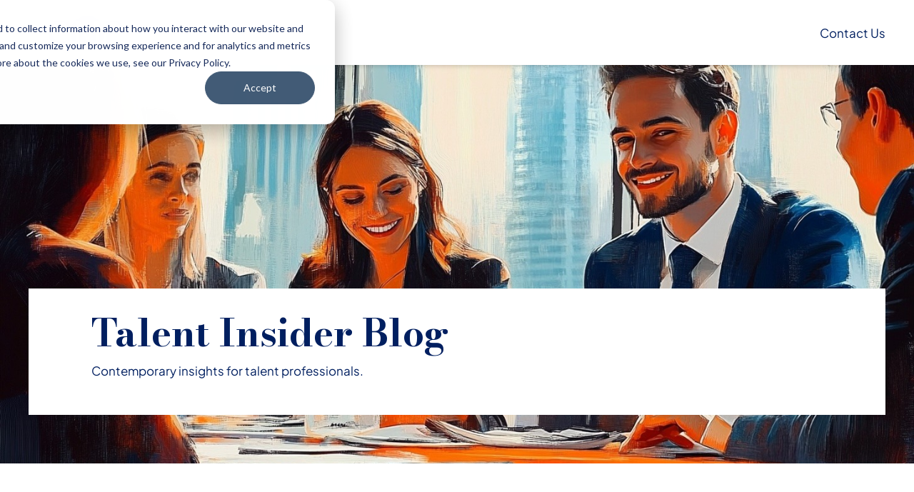

--- FILE ---
content_type: text/html; charset=UTF-8
request_url: https://www.careermp.com/organizations/blog
body_size: 20502
content:
<!doctype html><html lang="en-us"><head>
    <meta charset="utf-8">
    <meta http-equiv="x-ua-compatible" content="ie=edge">
    <meta name="viewport" content="width=device-width, initial-scale=1">
    <meta name="htmx-config" content="{&quot;ignoreTitle&quot;:&quot;true&quot;}">

    <title>Blogs &amp; Content For Executive Search, Talent Development, and Outplacement | CMP</title>
    <link rel="shortcut icon" href="https://www.careermp.com/hubfs/Website%20Images/Favicon-260px.png">
    <meta name="description" content="Get the latest in talent acquisition, development and transition through the Career Management Partners blog. View our content and resources here!">
    
    
    
    
    <meta name="viewport" content="width=device-width, initial-scale=1">

    <script src="/hs/hsstatic/jquery-libs/static-1.1/jquery/jquery-1.7.1.js"></script>
<script>hsjQuery = window['jQuery'];</script>
    <meta property="og:description" content="Get the latest in talent acquisition, development and transition through the Career Management Partners blog. View our content and resources here!">
    <meta property="og:title" content="Blogs &amp; Content For Executive Search, Talent Development, and Outplacement | CMP">
    <meta name="twitter:description" content="Get the latest in talent acquisition, development and transition through the Career Management Partners blog. View our content and resources here!">
    <meta name="twitter:title" content="Blogs &amp; Content For Executive Search, Talent Development, and Outplacement | CMP">

    

    

    <style>
a.cta_button{-moz-box-sizing:content-box !important;-webkit-box-sizing:content-box !important;box-sizing:content-box !important;vertical-align:middle}.hs-breadcrumb-menu{list-style-type:none;margin:0px 0px 0px 0px;padding:0px 0px 0px 0px}.hs-breadcrumb-menu-item{float:left;padding:10px 0px 10px 10px}.hs-breadcrumb-menu-divider:before{content:'›';padding-left:10px}.hs-featured-image-link{border:0}.hs-featured-image{float:right;margin:0 0 20px 20px;max-width:50%}@media (max-width: 568px){.hs-featured-image{float:none;margin:0;width:100%;max-width:100%}}.hs-screen-reader-text{clip:rect(1px, 1px, 1px, 1px);height:1px;overflow:hidden;position:absolute !important;width:1px}
</style>

<link rel="stylesheet" href="https://www.careermp.com/hubfs/hub_generated/template_assets/1/183309114017/1768857445430/template_main.css">

        <style>
            @media (max-width: 1280px) {
                .navigation-menu .dropdown-wrapper .dropdown-btn *,
                .navigation-menu .column-dropdown *,
                .navigation-menu .header-menu-link *,
                .navigation-menu .custom-link {
                    color: hsl(var(--twc-fg-alternate) / var(--twc-fg-alternate-opacity, var(--tw-text-opacity)))
                }
            }
        </style>
    

    <style>
    #hs_cos_wrapper_widget_1738144263744 .divider,
#hs_cos_wrapper_widget_1738144263744 form .legal-consent-container { border-top:1px solid hsl(var(--twc-fg-)); }

    </style>


    


    
<!--  Added by GoogleAnalytics integration -->
<script>
var _hsp = window._hsp = window._hsp || [];
_hsp.push(['addPrivacyConsentListener', function(consent) { if (consent.allowed || (consent.categories && consent.categories.analytics)) {
  (function(i,s,o,g,r,a,m){i['GoogleAnalyticsObject']=r;i[r]=i[r]||function(){
  (i[r].q=i[r].q||[]).push(arguments)},i[r].l=1*new Date();a=s.createElement(o),
  m=s.getElementsByTagName(o)[0];a.async=1;a.src=g;m.parentNode.insertBefore(a,m)
})(window,document,'script','//www.google-analytics.com/analytics.js','ga');
  ga('create','UA-60117377-1','auto');
  ga('send','pageview');
}}]);
</script>

<!-- /Added by GoogleAnalytics integration -->

<!--  Added by GoogleAnalytics4 integration -->
<script>
var _hsp = window._hsp = window._hsp || [];
window.dataLayer = window.dataLayer || [];
function gtag(){dataLayer.push(arguments);}

var useGoogleConsentModeV2 = true;
var waitForUpdateMillis = 1000;


if (!window._hsGoogleConsentRunOnce) {
  window._hsGoogleConsentRunOnce = true;

  gtag('consent', 'default', {
    'ad_storage': 'denied',
    'analytics_storage': 'denied',
    'ad_user_data': 'denied',
    'ad_personalization': 'denied',
    'wait_for_update': waitForUpdateMillis
  });

  if (useGoogleConsentModeV2) {
    _hsp.push(['useGoogleConsentModeV2'])
  } else {
    _hsp.push(['addPrivacyConsentListener', function(consent){
      var hasAnalyticsConsent = consent && (consent.allowed || (consent.categories && consent.categories.analytics));
      var hasAdsConsent = consent && (consent.allowed || (consent.categories && consent.categories.advertisement));

      gtag('consent', 'update', {
        'ad_storage': hasAdsConsent ? 'granted' : 'denied',
        'analytics_storage': hasAnalyticsConsent ? 'granted' : 'denied',
        'ad_user_data': hasAdsConsent ? 'granted' : 'denied',
        'ad_personalization': hasAdsConsent ? 'granted' : 'denied'
      });
    }]);
  }
}

gtag('js', new Date());
gtag('set', 'developer_id.dZTQ1Zm', true);
gtag('config', 'G-39G4XQLBD9');
</script>
<script async src="https://www.googletagmanager.com/gtag/js?id=G-39G4XQLBD9"></script>

<!-- /Added by GoogleAnalytics4 integration -->


<!-- Start Alexa Certify Javascript -->
<script type="text/javascript">
_atrk_opts = { atrk_acct:"mZnsn1QolK1052", domain:"careermp.com",dynamic: true};
(function() { var as = document.createElement('script'); as.type = 'text/javascript'; as.async = true; as.src = "https://certify-js.alexametrics.com/atrk.js"; var s = document.getElementsByTagName('script')[0];s.parentNode.insertBefore(as, s); })();
</script>
<noscript>&lt;img  src="https://certify.alexametrics.com/atrk.gif?account=mZnsn1QolK1052" style="display:none" height="1" width="1" alt=""&gt;</noscript>
<!-- End Alexa Certify Javascript -->  

<!-- Global site tag (gtag.js) - Google Analytics -->

<script async src="https://www.googletagmanager.com/gtag/js?id=UA-93923205-2"></script>

<!-- Huble SEO tool site tag -->

<script nowprocket nitro-exclude type="text/javascript" id="sa-dynamic-optimization" data-uuid="157203b4-c933-4fb3-8f9a-c3191ca4e950" src="[data-uri]"></script>

<script>

  window.dataLayer = window.dataLayer || [];

  function gtag(){dataLayer.push(arguments);}

  gtag('js', new Date());

 

  gtag('config', 'UA-93923205-2');

</script>
<link rel="next" href="https://www.careermp.com/organizations/blog/page/2">
<meta property="og:image" content="https://www.careermp.com/hubfs/HD%20-%20Assets/New%20Hero%20Banner%20Images/Hero%20Banner%2040.jpg">
<meta property="og:image:width" content="1456">
<meta property="og:image:height" content="816">
<meta property="og:image:alt" content="Talent Insider Blog">
<meta name="twitter:image" content="https://www.careermp.com/hubfs/HD%20-%20Assets/New%20Hero%20Banner%20Images/Hero%20Banner%2040.jpg">
<meta name="twitter:image:alt" content="Talent Insider Blog">

<meta property="og:url" content="https://www.careermp.com/organizations/blog">
<meta property="og:type" content="blog">
<meta name="twitter:card" content="summary">
<link rel="alternate" type="application/rss+xml" href="https://www.careermp.com/organizations/blog/rss.xml">
<meta name="twitter:domain" content="www.careermp.com">
<script src="//platform.linkedin.com/in.js" type="text/javascript">
    lang: en_US
</script>

<meta http-equiv="content-language" content="en-us">
<link rel="alternate" hreflang="en-us" href="https://www.careermp.com/organizations/blog">
<link rel="alternate" hreflang="es" href="//3821910.hs-sites.com/es/organizations/blog">
<link rel="alternate" hreflang="fr" href="//3821910.hs-sites.com/fr/organizations/blog">





<meta name="google-site-verification" content="Yl_Mr7Ff9-QqF-437dRHOFU7oImD4gvdnMfgNgeZErk">
  <meta name="generator" content="HubSpot"></head>

  
  
  
  <body data-theme="light" class="overflow-x-hidden bg-surface-primary scrollbar-thin scrollbar-track-[#ECEEF0] scrollbar-thumb-[#7E868C] scroll-smooth">

    <div class="antialiased   hs-content-id-64218406974 hs-blog-listing hs-blog-id-5325982411">
      
        <header>
  
    <div id="hs_cos_wrapper_SiteHeader" class="hs_cos_wrapper hs_cos_wrapper_widget hs_cos_wrapper_type_module" style="" data-hs-cos-general-type="widget" data-hs-cos-type="module">





    

    <div id="header-spacer"></div>
    <nav class="relative top-0 z-50 w-full" id="header">
        <div class="xl:py-fl-sm group/nav bg-surface-primary shadow-md data-[navigation=scrolled]:shadow-[0_0_20px_0_rgba(0,_0,_0,_0.05)]" data-navigation data-enable-scroll="false">
            
            <div class="container flex flex-row items-center justify-between gap-fl-sm h-[95px] xl:h-auto">
                
                 

    

    

    
        <div class="relative   max-w-[160px] h-auto hover:scale-110 transition-animate">
            
                

    
    

    
        <a class="absolute inset-[0] z-[11]" href="https://www.careermp.com"></a>
    


            
            <img class="object-cover   m-auto rounded-[inherit]" src="https://www.careermp.com/hubfs/cmp-logo.svg" alt="cmp-logo" loading="lazy" width="227" height="80">
        </div>
    



                
                
                    <div id="navigation-collapse" class="navigation-menu xl:!ml-auto xl:mr-sm hidden breakout xl:breakout-reset absolute top-full xl:static w-full overflow-y-auto xl:overflow-hidden transition-all duration-150 ease-linear hs-collapse xl:block xl:justify-end bg-surface-secondary xl:bg-surface-primary/0 xl:h-auto hs-collapse-open:h-[calc(100dvh-95px)]" aria-labelledby="navigation-collapse-trigger">
                        <div class="flex flex-col justify-between h-full xl:h-auto">
                            
                            <div class="px-[--outer-gutter] h-[calc(100%-130px)] overflow-y-auto divide-y xl:divide-y-0 divide-[#E6E7E9] xl:h-auto xl:flex xl:items-center xl:justify-center xl:gap-[18px] xl:px-0">
                                

                                    
                                    
                                        
                                        
                                    

                                    
                                        
                                        

    

        
    

    

    

    <div class="dropdown-wrapper hs-dropdown inline-block [--trigger:click] xl:[--trigger:hover] [--strategy:relative] xl:[--strategy:absolute] [--adaptive:none] w-full xl:w-auto" id="mega-menu-dropdown-1">
        
    <button data-link="https://www.careermp.com/organizations" class="dropdown-btn flex items-center gap-fl-xs hs-dropdown-toggle transition-animate w-full text-fg-primary hover:text-fg-accent justify-between text-base py-base font-normal xl:text-base xl:w-auto xl:py-0 xl:px-fl-2xs menu-link">
            
            
                
                    <span class="button-text">
                        For Organizations
                    </span>
                
            

            
            
                <div class="transition-animate flex items-center justify-center ">
                    <span class="icon transition-animate icon-[i--chevron-down] hs-dropdown-open:rotate-180 text-base size-[16px]"></span>
                </div>
            
        </button>

        
        

    
        
    

    
    

    <div class="hs-dropdown-menu z-10 transition-[opacity,margin] duration hs-dropdown-open:opacity-100 opacity-0 hidden xl:top-[calc(100%-45px)] xl:pt-[45px] xl:z-10 w-full container left-[0px] right-[0px] mx-auto" aria-labelledby="Dropdown List">

    
    

    

    

    <div class="bg-surface-secondary xl:bg-surface-primary flex flex-wrap pt-fl-sm pb-fl-md px-fl-sm xl:pb-5xl xl:px-10xl shadow-md">
        
            <a href="https://www.careermp.com/organizations" class="text-fg-alternate text-base mb-xl xl:hidden">For Organizations</a>
        
        
        

          
          
            
              
              
            
              
              
            
              
              
            
              
              
            

            
              
            

            
                
                <div class="w-full xl:w-3/12 xl:px-xl xl:py-lg">
                    
                    <div class="">
                        
                            <p class="text-lg text-fg-alternate xl:text-fg-secondary mb-xl">Recruiting Solutions</p>
                        
                        
                            
    <a class="custom-link header-menu-link block transition-animate group/mm-link [&amp;_*]:transition-all [&amp;_*]:ease-in-out [&amp;_*]:duration-150 " href="https://www.careermp.com/organizations/recruiting-solutions">
        <div class="flex gap-fl-2xs">
             

    

    

    


            <div>
                <div class="flex items-center gap-fl-2xs mb-[10px]">
                    <p class="group-hover/mm-link:text-fg-accent group-active/mm-link:text-fg-accent text-base leading-7 font-normal text-fg-primary">Recruiting Solutions</p>
                    <span class="group-hover/mm-link:-rotate-45 group-active/mm-link:text-fg-accent group-active/mm-link:rotate-0 icon-[i--arrow-right] size-[16px] text-fg-primary"> </span> 
                </div>
                

  

  
  
  

  


            </div>
        </div>
    </a>

                        
                            
    <a class="custom-link header-menu-link block transition-animate group/mm-link [&amp;_*]:transition-all [&amp;_*]:ease-in-out [&amp;_*]:duration-150 mt-xl" href="https://www.careermp.com/organizations/recruiting-solutions/executive-search">
        <div class="flex gap-fl-2xs">
             

    

    

    


            <div>
                <div class="flex items-center gap-fl-2xs mb-[10px]">
                    <p class="group-hover/mm-link:text-fg-accent group-active/mm-link:text-fg-accent text-base leading-7 font-normal text-fg-primary">Executive Search</p>
                    <span class="group-hover/mm-link:-rotate-45 group-active/mm-link:text-fg-accent group-active/mm-link:rotate-0 icon-[i--arrow-right] size-[16px] text-fg-primary"> </span> 
                </div>
                

  

  
  
  

  
    <div class="text-fl-sm prose-a:underline hover:prose-a:text-fg-accent focus:prose-a:text-fg-highlight prose-ul:list-[revert] prose-ul:pl-fl-md prose-ol:list-[revert] prose-ol:pl-fl-md text-fg-secondary  text-content transition-all duration-500">
      <div>
        
            <span><div>
<div>
<div>
<div>
<p>Explore our industry-leading 3-step approach to solving critical hiring needs.</p>
</div>
</div>
</div>
</div></span>
        
      </div>
    </div>
  


            </div>
        </div>
    </a>

                        
                            
    <a class="custom-link header-menu-link block transition-animate group/mm-link [&amp;_*]:transition-all [&amp;_*]:ease-in-out [&amp;_*]:duration-150 mt-xl" href="https://www.careermp.com/organizations/recruiting-solutions/on-demand-recruiting">
        <div class="flex gap-fl-2xs">
             

    

    

    


            <div>
                <div class="flex items-center gap-fl-2xs mb-[10px]">
                    <p class="group-hover/mm-link:text-fg-accent group-active/mm-link:text-fg-accent text-base leading-7 font-normal text-fg-primary">On-Demand Recruiting</p>
                    <span class="group-hover/mm-link:-rotate-45 group-active/mm-link:text-fg-accent group-active/mm-link:rotate-0 icon-[i--arrow-right] size-[16px] text-fg-primary"> </span> 
                </div>
                

  

  
  
  

  
    <div class="text-fl-sm prose-a:underline hover:prose-a:text-fg-accent focus:prose-a:text-fg-highlight prose-ul:list-[revert] prose-ul:pl-fl-md prose-ol:list-[revert] prose-ol:pl-fl-md text-fg-secondary  text-content transition-all duration-500">
      <div>
        
            <span><p>Expand your Recruiting Capacity with CMP Recruiters and Processes</p></span>
        
      </div>
    </div>
  


            </div>
        </div>
    </a>

                        
                            
    <a class="custom-link header-menu-link block transition-animate group/mm-link [&amp;_*]:transition-all [&amp;_*]:ease-in-out [&amp;_*]:duration-150 mt-xl" href="https://www.careermp.com/organizations/recruiting-solutions/assessment-for-selection">
        <div class="flex gap-fl-2xs">
             

    

    

    


            <div>
                <div class="flex items-center gap-fl-2xs mb-[10px]">
                    <p class="group-hover/mm-link:text-fg-accent group-active/mm-link:text-fg-accent text-base leading-7 font-normal text-fg-primary">Assessments for Selection</p>
                    <span class="group-hover/mm-link:-rotate-45 group-active/mm-link:text-fg-accent group-active/mm-link:rotate-0 icon-[i--arrow-right] size-[16px] text-fg-primary"> </span> 
                </div>
                

  

  
  
  

  
    <div class="text-fl-sm prose-a:underline hover:prose-a:text-fg-accent focus:prose-a:text-fg-highlight prose-ul:list-[revert] prose-ul:pl-fl-md prose-ol:list-[revert] prose-ol:pl-fl-md text-fg-secondary  text-content transition-all duration-500">
      <div>
        
            <span><div>
<div>
<div>
<div>
<p>Explore our rigorous &amp; efficient tools to help assess potential candidates.</p>
</div>
</div>
</div>
</div></span>
        
      </div>
    </div>
  


            </div>
        </div>
    </a>

                        
                      </div>

                    
                    
                </div>
            
                
                <div class="w-full xl:w-3/12 xl:px-xl xl:py-lg">
                    
                    <div class="">
                        
                            <p class="text-lg text-fg-alternate xl:text-fg-secondary mb-xl">People Development</p>
                        
                        
                            
    <a class="custom-link header-menu-link block transition-animate group/mm-link [&amp;_*]:transition-all [&amp;_*]:ease-in-out [&amp;_*]:duration-150 " href="https://www.careermp.com/organizations/leadership-development">
        <div class="flex gap-fl-2xs">
             

    

    

    


            <div>
                <div class="flex items-center gap-fl-2xs mb-[10px]">
                    <p class="group-hover/mm-link:text-fg-accent group-active/mm-link:text-fg-accent text-base leading-7 font-normal text-fg-primary">Leadership Development</p>
                    <span class="group-hover/mm-link:-rotate-45 group-active/mm-link:text-fg-accent group-active/mm-link:rotate-0 icon-[i--arrow-right] size-[16px] text-fg-primary"> </span> 
                </div>
                

  

  
  
  

  


            </div>
        </div>
    </a>

                        
                            
    <a class="custom-link header-menu-link block transition-animate group/mm-link [&amp;_*]:transition-all [&amp;_*]:ease-in-out [&amp;_*]:duration-150 mt-xl" href="https://www.careermp.com/organizations/leadership-development/assessment">
        <div class="flex gap-fl-2xs">
             

    

    

    


            <div>
                <div class="flex items-center gap-fl-2xs mb-[10px]">
                    <p class="group-hover/mm-link:text-fg-accent group-active/mm-link:text-fg-accent text-base leading-7 font-normal text-fg-primary">Assessment</p>
                    <span class="group-hover/mm-link:-rotate-45 group-active/mm-link:text-fg-accent group-active/mm-link:rotate-0 icon-[i--arrow-right] size-[16px] text-fg-primary"> </span> 
                </div>
                

  

  
  
  

  
    <div class="text-fl-sm prose-a:underline hover:prose-a:text-fg-accent focus:prose-a:text-fg-highlight prose-ul:list-[revert] prose-ul:pl-fl-md prose-ol:list-[revert] prose-ol:pl-fl-md text-fg-secondary  text-content transition-all duration-500">
      <div>
        
            <span><p>Achieve deep awareness and targeted development through assessment.</p></span>
        
      </div>
    </div>
  


            </div>
        </div>
    </a>

                        
                            
    <a class="custom-link header-menu-link block transition-animate group/mm-link [&amp;_*]:transition-all [&amp;_*]:ease-in-out [&amp;_*]:duration-150 mt-xl" href="https://www.careermp.com/organizations/leadership-development/coaching">
        <div class="flex gap-fl-2xs">
             

    

    

    


            <div>
                <div class="flex items-center gap-fl-2xs mb-[10px]">
                    <p class="group-hover/mm-link:text-fg-accent group-active/mm-link:text-fg-accent text-base leading-7 font-normal text-fg-primary">Coaching</p>
                    <span class="group-hover/mm-link:-rotate-45 group-active/mm-link:text-fg-accent group-active/mm-link:rotate-0 icon-[i--arrow-right] size-[16px] text-fg-primary"> </span> 
                </div>
                

  

  
  
  

  
    <div class="text-fl-sm prose-a:underline hover:prose-a:text-fg-accent focus:prose-a:text-fg-highlight prose-ul:list-[revert] prose-ul:pl-fl-md prose-ol:list-[revert] prose-ol:pl-fl-md text-fg-secondary  text-content transition-all duration-500">
      <div>
        
            <span><div>
<div>
<div>
<div>
<p>Achieve measurable &amp; sustainable change through CMP coaching.</p>
</div>
</div>
</div>
</div></span>
        
      </div>
    </div>
  


            </div>
        </div>
    </a>

                        
                            
    <a class="custom-link header-menu-link block transition-animate group/mm-link [&amp;_*]:transition-all [&amp;_*]:ease-in-out [&amp;_*]:duration-150 mt-xl" href="https://www.careermp.com/leadership-development/career-mobility">
        <div class="flex gap-fl-2xs">
             

    

    

    


            <div>
                <div class="flex items-center gap-fl-2xs mb-[10px]">
                    <p class="group-hover/mm-link:text-fg-accent group-active/mm-link:text-fg-accent text-base leading-7 font-normal text-fg-primary">Career Mobility</p>
                    <span class="group-hover/mm-link:-rotate-45 group-active/mm-link:text-fg-accent group-active/mm-link:rotate-0 icon-[i--arrow-right] size-[16px] text-fg-primary"> </span> 
                </div>
                

  

  
  
  

  
    <div class="text-fl-sm prose-a:underline hover:prose-a:text-fg-accent focus:prose-a:text-fg-highlight prose-ul:list-[revert] prose-ul:pl-fl-md prose-ol:list-[revert] prose-ol:pl-fl-md text-fg-secondary  text-content transition-all duration-500">
      <div>
        
            <span><p><span>Drive employee retention and engagement through tailored career development solutions.</span></p></span>
        
      </div>
    </div>
  


            </div>
        </div>
    </a>

                        
                            
    <a class="custom-link header-menu-link block transition-animate group/mm-link [&amp;_*]:transition-all [&amp;_*]:ease-in-out [&amp;_*]:duration-150 mt-xl" href="https://www.careermp.com/organizations/leadership-development/training">
        <div class="flex gap-fl-2xs">
             

    

    

    


            <div>
                <div class="flex items-center gap-fl-2xs mb-[10px]">
                    <p class="group-hover/mm-link:text-fg-accent group-active/mm-link:text-fg-accent text-base leading-7 font-normal text-fg-primary">Training</p>
                    <span class="group-hover/mm-link:-rotate-45 group-active/mm-link:text-fg-accent group-active/mm-link:rotate-0 icon-[i--arrow-right] size-[16px] text-fg-primary"> </span> 
                </div>
                

  

  
  
  

  
    <div class="text-fl-sm prose-a:underline hover:prose-a:text-fg-accent focus:prose-a:text-fg-highlight prose-ul:list-[revert] prose-ul:pl-fl-md prose-ol:list-[revert] prose-ol:pl-fl-md text-fg-secondary  text-content transition-all duration-500">
      <div>
        
            <span><div>
<div>
<div>
<div>
<p>Develop people and capabilities that fit your strategy and culture.</p>
</div>
</div>
</div>
</div></span>
        
      </div>
    </div>
  


            </div>
        </div>
    </a>

                        
                            
    <a class="custom-link header-menu-link block transition-animate group/mm-link [&amp;_*]:transition-all [&amp;_*]:ease-in-out [&amp;_*]:duration-150 mt-xl" href="https://www.careermp.com/organizations/leadership-development/employer-resource-group">
        <div class="flex gap-fl-2xs">
             

    

    

    


            <div>
                <div class="flex items-center gap-fl-2xs mb-[10px]">
                    <p class="group-hover/mm-link:text-fg-accent group-active/mm-link:text-fg-accent text-base leading-7 font-normal text-fg-primary">Employee Resource Group</p>
                    <span class="group-hover/mm-link:-rotate-45 group-active/mm-link:text-fg-accent group-active/mm-link:rotate-0 icon-[i--arrow-right] size-[16px] text-fg-primary"> </span> 
                </div>
                

  

  
  
  

  
    <div class="text-fl-sm prose-a:underline hover:prose-a:text-fg-accent focus:prose-a:text-fg-highlight prose-ul:list-[revert] prose-ul:pl-fl-md prose-ol:list-[revert] prose-ol:pl-fl-md text-fg-secondary  text-content transition-all duration-500">
      <div>
        
            <span><p><span>Transform careers and elevate leaders.</span></p></span>
        
      </div>
    </div>
  


            </div>
        </div>
    </a>

                        
                      </div>

                    
                    
                </div>
            
                
                <div class="w-full xl:w-3/12 xl:px-xl xl:py-lg">
                    
                    <div class="">
                        
                            <p class="text-lg text-fg-alternate xl:text-fg-secondary mb-xl">Outplacement Services</p>
                        
                        
                            
    <a class="custom-link header-menu-link block transition-animate group/mm-link [&amp;_*]:transition-all [&amp;_*]:ease-in-out [&amp;_*]:duration-150 " href="https://www.careermp.com/organizations/outplacement">
        <div class="flex gap-fl-2xs">
             

    

    

    


            <div>
                <div class="flex items-center gap-fl-2xs mb-[10px]">
                    <p class="group-hover/mm-link:text-fg-accent group-active/mm-link:text-fg-accent text-base leading-7 font-normal text-fg-primary">Outplacement Services</p>
                    <span class="group-hover/mm-link:-rotate-45 group-active/mm-link:text-fg-accent group-active/mm-link:rotate-0 icon-[i--arrow-right] size-[16px] text-fg-primary"> </span> 
                </div>
                

  

  
  
  

  
    <div class="text-fl-sm prose-a:underline hover:prose-a:text-fg-accent focus:prose-a:text-fg-highlight prose-ul:list-[revert] prose-ul:pl-fl-md prose-ol:list-[revert] prose-ol:pl-fl-md text-fg-secondary  text-content transition-all duration-500">
      <div>
        
            <span><p><span data-contrast="none" xml:lang="EN-US" lang="EN-US"><span>Navigate employee transitions with timely and effective outplacement support.</span></span></p></span>
        
      </div>
    </div>
  


            </div>
        </div>
    </a>

                        
                            
    <a class="custom-link header-menu-link block transition-animate group/mm-link [&amp;_*]:transition-all [&amp;_*]:ease-in-out [&amp;_*]:duration-150 mt-xl" href="https://www.careermp.com/organizations/outplacement/redeployment">
        <div class="flex gap-fl-2xs">
             

    

    

    


            <div>
                <div class="flex items-center gap-fl-2xs mb-[10px]">
                    <p class="group-hover/mm-link:text-fg-accent group-active/mm-link:text-fg-accent text-base leading-7 font-normal text-fg-primary">Redeployment Solutions</p>
                    <span class="group-hover/mm-link:-rotate-45 group-active/mm-link:text-fg-accent group-active/mm-link:rotate-0 icon-[i--arrow-right] size-[16px] text-fg-primary"> </span> 
                </div>
                

  

  
  
  

  
    <div class="text-fl-sm prose-a:underline hover:prose-a:text-fg-accent focus:prose-a:text-fg-highlight prose-ul:list-[revert] prose-ul:pl-fl-md prose-ol:list-[revert] prose-ol:pl-fl-md text-fg-secondary  text-content transition-all duration-500">
      <div>
        
            <span><p><span>Services to repurpose talent within your organization, reducing layoffs and optimizing resources.</span></p></span>
        
      </div>
    </div>
  


            </div>
        </div>
    </a>

                        
                            
    <a class="custom-link header-menu-link block transition-animate group/mm-link [&amp;_*]:transition-all [&amp;_*]:ease-in-out [&amp;_*]:duration-150 mt-xl" href="https://www.careermp.com/organizations/outplacement/reduction-in-force-solutions">
        <div class="flex gap-fl-2xs">
             

    

    

    


            <div>
                <div class="flex items-center gap-fl-2xs mb-[10px]">
                    <p class="group-hover/mm-link:text-fg-accent group-active/mm-link:text-fg-accent text-base leading-7 font-normal text-fg-primary">Reduction in Force Solutions</p>
                    <span class="group-hover/mm-link:-rotate-45 group-active/mm-link:text-fg-accent group-active/mm-link:rotate-0 icon-[i--arrow-right] size-[16px] text-fg-primary"> </span> 
                </div>
                

  

  
  
  

  
    <div class="text-fl-sm prose-a:underline hover:prose-a:text-fg-accent focus:prose-a:text-fg-highlight prose-ul:list-[revert] prose-ul:pl-fl-md prose-ol:list-[revert] prose-ol:pl-fl-md text-fg-secondary  text-content transition-all duration-500">
      <div>
        
            <span><p><span>Strategic solutions to guide businesses through reductions in force with minimal disruption.</span></p></span>
        
      </div>
    </div>
  


            </div>
        </div>
    </a>

                        
                            
    <a class="custom-link header-menu-link block transition-animate group/mm-link [&amp;_*]:transition-all [&amp;_*]:ease-in-out [&amp;_*]:duration-150 mt-xl" href="https://www.careermp.com/organizations/layoff-notification-training">
        <div class="flex gap-fl-2xs">
             

    

    

    


            <div>
                <div class="flex items-center gap-fl-2xs mb-[10px]">
                    <p class="group-hover/mm-link:text-fg-accent group-active/mm-link:text-fg-accent text-base leading-7 font-normal text-fg-primary">Layoff Notification Training</p>
                    <span class="group-hover/mm-link:-rotate-45 group-active/mm-link:text-fg-accent group-active/mm-link:rotate-0 icon-[i--arrow-right] size-[16px] text-fg-primary"> </span> 
                </div>
                

  

  
  
  

  
    <div class="text-fl-sm prose-a:underline hover:prose-a:text-fg-accent focus:prose-a:text-fg-highlight prose-ul:list-[revert] prose-ul:pl-fl-md prose-ol:list-[revert] prose-ol:pl-fl-md text-fg-secondary  text-content transition-all duration-500">
      <div>
        
            <span><p>Train leaders to handle layoff meetings in an empathic and legally defensible manner."&nbsp;</p></span>
        
      </div>
    </div>
  


            </div>
        </div>
    </a>

                        
                            
    <a class="custom-link header-menu-link block transition-animate group/mm-link [&amp;_*]:transition-all [&amp;_*]:ease-in-out [&amp;_*]:duration-150 mt-xl" href="https://www.careermp.com/organizations/global-delivery">
        <div class="flex gap-fl-2xs">
             

    

    

    


            <div>
                <div class="flex items-center gap-fl-2xs mb-[10px]">
                    <p class="group-hover/mm-link:text-fg-accent group-active/mm-link:text-fg-accent text-base leading-7 font-normal text-fg-primary">Global Delivery</p>
                    <span class="group-hover/mm-link:-rotate-45 group-active/mm-link:text-fg-accent group-active/mm-link:rotate-0 icon-[i--arrow-right] size-[16px] text-fg-primary"> </span> 
                </div>
                

  

  
  
  

  
    <div class="text-fl-sm prose-a:underline hover:prose-a:text-fg-accent focus:prose-a:text-fg-highlight prose-ul:list-[revert] prose-ul:pl-fl-md prose-ol:list-[revert] prose-ol:pl-fl-md text-fg-secondary  text-content transition-all duration-500">
      <div>
        
            <span><span>Worldwide outplacement services tailored to local needs through our Global Delivery program.</span></span>
        
      </div>
    </div>
  


            </div>
        </div>
    </a>

                        
                      </div>

                    
                    
                </div>
            
                
                <div class="w-full xl:w-3/12 xl:px-xl xl:py-lg">
                    
                    <div class="">
                        
                            <p class="text-lg text-fg-alternate xl:text-fg-secondary mb-xl">Strategic Services</p>
                        
                        
                            
    <a class="custom-link header-menu-link block transition-animate group/mm-link [&amp;_*]:transition-all [&amp;_*]:ease-in-out [&amp;_*]:duration-150 " href="https://www.careermp.com/organizations/employee-engagement-survey">
        <div class="flex gap-fl-2xs">
             

    

    

    


            <div>
                <div class="flex items-center gap-fl-2xs mb-[10px]">
                    <p class="group-hover/mm-link:text-fg-accent group-active/mm-link:text-fg-accent text-base leading-7 font-normal text-fg-primary">Employee Engagement Surveys</p>
                    <span class="group-hover/mm-link:-rotate-45 group-active/mm-link:text-fg-accent group-active/mm-link:rotate-0 icon-[i--arrow-right] size-[16px] text-fg-primary"> </span> 
                </div>
                

  

  
  
  

  
    <div class="text-fl-sm prose-a:underline hover:prose-a:text-fg-accent focus:prose-a:text-fg-highlight prose-ul:list-[revert] prose-ul:pl-fl-md prose-ol:list-[revert] prose-ol:pl-fl-md text-fg-secondary  text-content transition-all duration-500">
      <div>
        
            <span><p><span>Gather insights to drive measurable engagement, </span><span>retention</span><span> and productivity improvement.</span></p></span>
        
      </div>
    </div>
  


            </div>
        </div>
    </a>

                        
                            
    <a class="custom-link header-menu-link block transition-animate group/mm-link [&amp;_*]:transition-all [&amp;_*]:ease-in-out [&amp;_*]:duration-150 mt-xl" href="https://www.careermp.com/organizations/talent-audit">
        <div class="flex gap-fl-2xs">
             

    

    

    


            <div>
                <div class="flex items-center gap-fl-2xs mb-[10px]">
                    <p class="group-hover/mm-link:text-fg-accent group-active/mm-link:text-fg-accent text-base leading-7 font-normal text-fg-primary">Talent Audit</p>
                    <span class="group-hover/mm-link:-rotate-45 group-active/mm-link:text-fg-accent group-active/mm-link:rotate-0 icon-[i--arrow-right] size-[16px] text-fg-primary"> </span> 
                </div>
                

  

  
  
  

  
    <div class="text-fl-sm prose-a:underline hover:prose-a:text-fg-accent focus:prose-a:text-fg-highlight prose-ul:list-[revert] prose-ul:pl-fl-md prose-ol:list-[revert] prose-ol:pl-fl-md text-fg-secondary  text-content transition-all duration-500">
      <div>
        
            <span><p><span data-contrast="auto" xml:lang="EN-US" lang="EN-US"><span>Gain deeper awareness of your key talent and areas of strength, risk and development based on strategic needs and external benchmarks.</span></span><span data-ccp-props="{&quot;134233117&quot;:false,&quot;134233118&quot;:false,&quot;335559738&quot;:0,&quot;335559739&quot;:0}">&nbsp;</span></p></span>
        
      </div>
    </div>
  


            </div>
        </div>
    </a>

                        
                            
    <a class="custom-link header-menu-link block transition-animate group/mm-link [&amp;_*]:transition-all [&amp;_*]:ease-in-out [&amp;_*]:duration-150 mt-xl" href="https://www.careermp.com/organizations/organizational-consulting">
        <div class="flex gap-fl-2xs">
             

    

    

    


            <div>
                <div class="flex items-center gap-fl-2xs mb-[10px]">
                    <p class="group-hover/mm-link:text-fg-accent group-active/mm-link:text-fg-accent text-base leading-7 font-normal text-fg-primary">Organizational Consulting</p>
                    <span class="group-hover/mm-link:-rotate-45 group-active/mm-link:text-fg-accent group-active/mm-link:rotate-0 icon-[i--arrow-right] size-[16px] text-fg-primary"> </span> 
                </div>
                

  

  
  
  

  
    <div class="text-fl-sm prose-a:underline hover:prose-a:text-fg-accent focus:prose-a:text-fg-highlight prose-ul:list-[revert] prose-ul:pl-fl-md prose-ol:list-[revert] prose-ol:pl-fl-md text-fg-secondary  text-content transition-all duration-500">
      <div>
        
            <span><div>
<div>
<div>
<div>
<p>See how CMP can help your organization with strategies to improve organizational effectiveness.</p>
</div>
</div>
</div>
</div></span>
        
      </div>
    </div>
  


            </div>
        </div>
    </a>

                        
                      </div>

                    
                    
                </div>
            
        
        
    </div>

    
        
    
  </div>



    </div>


                                    
                                

                                    
                                    
                                        
                                        
                                    

                                    
                                        
                                        

    

        
    

    

    

    <div class="dropdown-wrapper hs-dropdown inline-block [--trigger:click] xl:[--trigger:hover] [--strategy:relative] xl:[--strategy:absolute] [--adaptive:none] w-full xl:w-auto" id="mega-menu-dropdown-2">
        
    <button data-link="https://www.careermp.com/individuals" class="dropdown-btn flex items-center gap-fl-xs hs-dropdown-toggle transition-animate w-full text-fg-primary hover:text-fg-accent justify-between text-base py-base font-normal xl:text-base xl:w-auto xl:py-0 xl:px-fl-2xs menu-link">
            
            
                
                    <span class="button-text">
                        For Individuals
                    </span>
                
            

            
            
                <div class="transition-animate flex items-center justify-center ">
                    <span class="icon transition-animate icon-[i--chevron-down] hs-dropdown-open:rotate-180 text-base size-[16px]"></span>
                </div>
            
        </button>

        
        

    
        
    

    
    

    <div class="hs-dropdown-menu z-10 transition-[opacity,margin] duration hs-dropdown-open:opacity-100 opacity-0 hidden xl:top-[calc(100%-45px)] xl:pt-[45px] xl:z-10 w-full container left-[0px] right-[0px] mx-auto" aria-labelledby="Dropdown List">

    
    

    

    

    <div class="bg-surface-secondary xl:bg-surface-primary flex flex-wrap pt-fl-sm pb-fl-md px-fl-sm xl:pb-5xl xl:px-10xl shadow-md">
        
            <a href="https://www.careermp.com/individuals" class="text-fg-alternate text-base mb-xl xl:hidden">For Individuals</a>
        
        
        

          
          
            
              
              
            
              
              
            
              
              
            

            
              
            

            
                
                <div class="w-full xl:w-4/12 xl:px-xl xl:py-lg">
                    
                    <div class="">
                        
                            <p class="text-lg text-fg-alternate xl:text-fg-secondary mb-xl">Solutions</p>
                        
                        
                            
    <a class="custom-link header-menu-link block transition-animate group/mm-link [&amp;_*]:transition-all [&amp;_*]:ease-in-out [&amp;_*]:duration-150 " href="https://www.careermp.com/individuals/career-transition-services">
        <div class="flex gap-fl-2xs">
             

    

    

    


            <div>
                <div class="flex items-center gap-fl-2xs mb-[10px]">
                    <p class="group-hover/mm-link:text-fg-accent group-active/mm-link:text-fg-accent text-base leading-7 font-normal text-fg-primary">Career Transition</p>
                    <span class="group-hover/mm-link:-rotate-45 group-active/mm-link:text-fg-accent group-active/mm-link:rotate-0 icon-[i--arrow-right] size-[16px] text-fg-primary"> </span> 
                </div>
                

  

  
  
  

  
    <div class="text-fl-sm prose-a:underline hover:prose-a:text-fg-accent focus:prose-a:text-fg-highlight prose-ul:list-[revert] prose-ul:pl-fl-md prose-ol:list-[revert] prose-ol:pl-fl-md text-fg-secondary  text-content transition-all duration-500">
      <div>
        
            <span><span>Successfully execute a career and job transition with our personalized programs.</span></span>
        
      </div>
    </div>
  


            </div>
        </div>
    </a>

                        
                            
    <a class="custom-link header-menu-link block transition-animate group/mm-link [&amp;_*]:transition-all [&amp;_*]:ease-in-out [&amp;_*]:duration-150 mt-xl" href="https://www.careermp.com/individuals/executive-coaching-for-development">
        <div class="flex gap-fl-2xs">
             

    

    

    


            <div>
                <div class="flex items-center gap-fl-2xs mb-[10px]">
                    <p class="group-hover/mm-link:text-fg-accent group-active/mm-link:text-fg-accent text-base leading-7 font-normal text-fg-primary">Assessment &amp; Executive Coaching</p>
                    <span class="group-hover/mm-link:-rotate-45 group-active/mm-link:text-fg-accent group-active/mm-link:rotate-0 icon-[i--arrow-right] size-[16px] text-fg-primary"> </span> 
                </div>
                

  

  
  
  

  
    <div class="text-fl-sm prose-a:underline hover:prose-a:text-fg-accent focus:prose-a:text-fg-highlight prose-ul:list-[revert] prose-ul:pl-fl-md prose-ol:list-[revert] prose-ol:pl-fl-md text-fg-secondary  text-content transition-all duration-500">
      <div>
        
            <span><p>CMP uses decades of executive leadership &amp; certified coaching techniques to achieve successful outcomes.</p></span>
        
      </div>
    </div>
  


            </div>
        </div>
    </a>

                        
                      </div>

                    
                    
                </div>
            
                
                <div class="w-full xl:w-4/12 xl:px-xl xl:py-lg">
                    
                    <div class="">
                        
                            <p class="text-lg text-fg-alternate xl:text-fg-secondary mb-xl">Career Resources</p>
                        
                        
                            
    <a class="custom-link header-menu-link block transition-animate group/mm-link [&amp;_*]:transition-all [&amp;_*]:ease-in-out [&amp;_*]:duration-150 " href="https://www.careermp.com/career-success-center">
        <div class="flex gap-fl-2xs">
             

    

    

    


            <div>
                <div class="flex items-center gap-fl-2xs mb-[10px]">
                    <p class="group-hover/mm-link:text-fg-accent group-active/mm-link:text-fg-accent text-base leading-7 font-normal text-fg-primary">Career Success Center</p>
                    <span class="group-hover/mm-link:-rotate-45 group-active/mm-link:text-fg-accent group-active/mm-link:rotate-0 icon-[i--arrow-right] size-[16px] text-fg-primary"> </span> 
                </div>
                

  

  
  
  

  
    <div class="text-fl-sm prose-a:underline hover:prose-a:text-fg-accent focus:prose-a:text-fg-highlight prose-ul:list-[revert] prose-ul:pl-fl-md prose-ol:list-[revert] prose-ol:pl-fl-md text-fg-secondary  text-content transition-all duration-500">
      <div>
        
            <span><p><span>CMP draws upon decades of experience, research, and proprietary technology to provide you with the insights and guidance needed to shape a great career.​</span></p></span>
        
      </div>
    </div>
  


            </div>
        </div>
    </a>

                        
                            
    <a class="custom-link header-menu-link block transition-animate group/mm-link [&amp;_*]:transition-all [&amp;_*]:ease-in-out [&amp;_*]:duration-150 mt-xl" href="https://www.careermp.com/individuals/career-resources">
        <div class="flex gap-fl-2xs">
             

    

    

    


            <div>
                <div class="flex items-center gap-fl-2xs mb-[10px]">
                    <p class="group-hover/mm-link:text-fg-accent group-active/mm-link:text-fg-accent text-base leading-7 font-normal text-fg-primary">Career Transition Resources</p>
                    <span class="group-hover/mm-link:-rotate-45 group-active/mm-link:text-fg-accent group-active/mm-link:rotate-0 icon-[i--arrow-right] size-[16px] text-fg-primary"> </span> 
                </div>
                

  

  
  
  

  
    <div class="text-fl-sm prose-a:underline hover:prose-a:text-fg-accent focus:prose-a:text-fg-highlight prose-ul:list-[revert] prose-ul:pl-fl-md prose-ol:list-[revert] prose-ol:pl-fl-md text-fg-secondary  text-content transition-all duration-500">
      <div>
        
            <span><p><span data-contrast="none" xml:lang="EN-US" lang="EN-US"><span>Access to CMP career content and forums.</span></span></p></span>
        
      </div>
    </div>
  


            </div>
        </div>
    </a>

                        
                      </div>

                    
                    
                </div>
            
                
                <div class="w-full xl:w-4/12 xl:px-xl xl:py-lg">
                    
                    <div class="">
                        
                            <p class="text-lg text-fg-alternate xl:text-fg-secondary mb-xl">Career Pivot Day</p>
                        
                        
                            
    <a class="custom-link header-menu-link block transition-animate group/mm-link [&amp;_*]:transition-all [&amp;_*]:ease-in-out [&amp;_*]:duration-150 " href="https://www.careermp.com/individuals/career-pivot-day">
        <div class="flex gap-fl-2xs">
             

    

    

    


            <div>
                <div class="flex items-center gap-fl-2xs mb-[10px]">
                    <p class="group-hover/mm-link:text-fg-accent group-active/mm-link:text-fg-accent text-base leading-7 font-normal text-fg-primary">Career Pivot Day</p>
                    <span class="group-hover/mm-link:-rotate-45 group-active/mm-link:text-fg-accent group-active/mm-link:rotate-0 icon-[i--arrow-right] size-[16px] text-fg-primary"> </span> 
                </div>
                

  

  
  
  

  
    <div class="text-fl-sm prose-a:underline hover:prose-a:text-fg-accent focus:prose-a:text-fg-highlight prose-ul:list-[revert] prose-ul:pl-fl-md prose-ol:list-[revert] prose-ol:pl-fl-md text-fg-secondary  text-content transition-all duration-500">
      <div>
        
            <span><p>Inspiring bold career moves, raising awareness about career transitions, and&nbsp;providing&nbsp;resources for navigating change with confidence.</p></span>
        
      </div>
    </div>
  


            </div>
        </div>
    </a>

                        
                      </div>

                    
                    
                </div>
            
        
        
    </div>

    
        
    
  </div>



    </div>


                                    
                                

                                    
                                    
                                        
                                        
                                    

                                    
                                        
                                        

    

        
    

    

    

    <div class="dropdown-wrapper hs-dropdown inline-block [--trigger:click] xl:[--trigger:hover] [--strategy:relative] xl:[--strategy:absolute] [--adaptive:none] w-full xl:w-auto" id="mega-menu-dropdown-3">
        
    <button data-link="https://www.careermp.com/about" class="dropdown-btn flex items-center gap-fl-xs hs-dropdown-toggle transition-animate w-full text-fg-primary hover:text-fg-accent justify-between text-base py-base font-normal xl:text-base xl:w-auto xl:py-0 xl:px-fl-2xs menu-link">
            
            
                
                    <span class="button-text">
                        About
                    </span>
                
            

            
            
                <div class="transition-animate flex items-center justify-center ">
                    <span class="icon transition-animate icon-[i--chevron-down] hs-dropdown-open:rotate-180 text-base size-[16px]"></span>
                </div>
            
        </button>

        
        

    
        
    

    
    

    <div class="hs-dropdown-menu z-10 transition-[opacity,margin] duration hs-dropdown-open:opacity-100 opacity-0 hidden xl:top-[calc(100%-45px)] xl:pt-[45px] xl:z-10 w-full container left-[0px] right-[0px] mx-auto" aria-labelledby="Dropdown List">

    
    

    

    

    <div class="bg-surface-secondary xl:bg-surface-primary flex flex-wrap pt-fl-sm pb-fl-md px-fl-sm xl:pb-5xl xl:px-10xl shadow-md">
        
            <a href="https://www.careermp.com/about" class="text-fg-alternate text-base mb-xl xl:hidden">About</a>
        
        
        

          
          
            
              
              
            
              
              
            
              
              
            

            
              
            

            
                
                <div class="w-full xl:w-4/12 xl:px-xl xl:py-lg">
                    
                    <div class="">
                        
                            <p class="text-lg text-fg-alternate xl:text-fg-secondary mb-xl">Our Story</p>
                        
                        
                            
    <a class="custom-link header-menu-link block transition-animate group/mm-link [&amp;_*]:transition-all [&amp;_*]:ease-in-out [&amp;_*]:duration-150 " href="https://www.careermp.com/about/our-story">
        <div class="flex gap-fl-2xs">
             

    

    

    


            <div>
                <div class="flex items-center gap-fl-2xs mb-[10px]">
                    <p class="group-hover/mm-link:text-fg-accent group-active/mm-link:text-fg-accent text-base leading-7 font-normal text-fg-primary">Our Story</p>
                    <span class="group-hover/mm-link:-rotate-45 group-active/mm-link:text-fg-accent group-active/mm-link:rotate-0 icon-[i--arrow-right] size-[16px] text-fg-primary"> </span> 
                </div>
                

  

  
  
  

  
    <div class="text-fl-sm prose-a:underline hover:prose-a:text-fg-accent focus:prose-a:text-fg-highlight prose-ul:list-[revert] prose-ul:pl-fl-md prose-ol:list-[revert] prose-ol:pl-fl-md text-fg-secondary  text-content transition-all duration-500">
      <div>
        
            <span><span data-contrast="none" xml:lang="EN-US" lang="EN-US"><span>Continuing the legacy of impact.</span></span></span>
        
      </div>
    </div>
  


            </div>
        </div>
    </a>

                        
                            
    <a class="custom-link header-menu-link block transition-animate group/mm-link [&amp;_*]:transition-all [&amp;_*]:ease-in-out [&amp;_*]:duration-150 mt-xl" href="https://www.careermp.com/about/the-cmp-team">
        <div class="flex gap-fl-2xs">
             

    

    

    


            <div>
                <div class="flex items-center gap-fl-2xs mb-[10px]">
                    <p class="group-hover/mm-link:text-fg-accent group-active/mm-link:text-fg-accent text-base leading-7 font-normal text-fg-primary">Our Leadership Team</p>
                    <span class="group-hover/mm-link:-rotate-45 group-active/mm-link:text-fg-accent group-active/mm-link:rotate-0 icon-[i--arrow-right] size-[16px] text-fg-primary"> </span> 
                </div>
                

  

  
  
  

  
    <div class="text-fl-sm prose-a:underline hover:prose-a:text-fg-accent focus:prose-a:text-fg-highlight prose-ul:list-[revert] prose-ul:pl-fl-md prose-ol:list-[revert] prose-ol:pl-fl-md text-fg-secondary  text-content transition-all duration-500">
      <div>
        
            <span><p><span data-contrast="none" xml:lang="EN-US" lang="EN-US"><span>Combining experience with a constant focus on client success.</span></span></p></span>
        
      </div>
    </div>
  


            </div>
        </div>
    </a>

                        
                            
    <a class="custom-link header-menu-link block transition-animate group/mm-link [&amp;_*]:transition-all [&amp;_*]:ease-in-out [&amp;_*]:duration-150 mt-xl" href="https://www.careermp.com/about/diverse-supplier">
        <div class="flex gap-fl-2xs">
             

    

    

    


            <div>
                <div class="flex items-center gap-fl-2xs mb-[10px]">
                    <p class="group-hover/mm-link:text-fg-accent group-active/mm-link:text-fg-accent text-base leading-7 font-normal text-fg-primary">Diverse Supplier</p>
                    <span class="group-hover/mm-link:-rotate-45 group-active/mm-link:text-fg-accent group-active/mm-link:rotate-0 icon-[i--arrow-right] size-[16px] text-fg-primary"> </span> 
                </div>
                

  

  
  
  

  
    <div class="text-fl-sm prose-a:underline hover:prose-a:text-fg-accent focus:prose-a:text-fg-highlight prose-ul:list-[revert] prose-ul:pl-fl-md prose-ol:list-[revert] prose-ol:pl-fl-md text-fg-secondary  text-content transition-all duration-500">
      <div>
        
            <span><p><span data-teams="true"><span data-contrast="none" xml:lang="EN-US" lang="EN-US">CMP is a certified minority and woman owned firm.</span><br></span></p></span>
        
      </div>
    </div>
  


            </div>
        </div>
    </a>

                        
                            
    <a class="custom-link header-menu-link block transition-animate group/mm-link [&amp;_*]:transition-all [&amp;_*]:ease-in-out [&amp;_*]:duration-150 mt-xl" href="https://www.careermp.com/about/social-impact-commitment">
        <div class="flex gap-fl-2xs">
             

    

    

    


            <div>
                <div class="flex items-center gap-fl-2xs mb-[10px]">
                    <p class="group-hover/mm-link:text-fg-accent group-active/mm-link:text-fg-accent text-base leading-7 font-normal text-fg-primary">Social Impact</p>
                    <span class="group-hover/mm-link:-rotate-45 group-active/mm-link:text-fg-accent group-active/mm-link:rotate-0 icon-[i--arrow-right] size-[16px] text-fg-primary"> </span> 
                </div>
                

  

  
  
  

  
    <div class="text-fl-sm prose-a:underline hover:prose-a:text-fg-accent focus:prose-a:text-fg-highlight prose-ul:list-[revert] prose-ul:pl-fl-md prose-ol:list-[revert] prose-ol:pl-fl-md text-fg-secondary  text-content transition-all duration-500">
      <div>
        
            <span><p><span data-contrast="none" xml:lang="EN-US" lang="EN-US"><span>We exist to improve the communities, organizations and individuals we serve.</span></span></p></span>
        
      </div>
    </div>
  


            </div>
        </div>
    </a>

                        
                      </div>

                    
                    
                </div>
            
                
                <div class="w-full xl:w-4/12 xl:px-xl xl:py-lg">
                    
                    <div class="">
                        
                            <p class="text-lg text-fg-alternate xl:text-fg-secondary mb-xl">Our Clients</p>
                        
                        
                            
    <a class="custom-link header-menu-link block transition-animate group/mm-link [&amp;_*]:transition-all [&amp;_*]:ease-in-out [&amp;_*]:duration-150 " href="https://www.careermp.com/about/clients">
        <div class="flex gap-fl-2xs">
             

    

    

    


            <div>
                <div class="flex items-center gap-fl-2xs mb-[10px]">
                    <p class="group-hover/mm-link:text-fg-accent group-active/mm-link:text-fg-accent text-base leading-7 font-normal text-fg-primary">Our Clients</p>
                    <span class="group-hover/mm-link:-rotate-45 group-active/mm-link:text-fg-accent group-active/mm-link:rotate-0 icon-[i--arrow-right] size-[16px] text-fg-primary"> </span> 
                </div>
                

  

  
  
  

  
    <div class="text-fl-sm prose-a:underline hover:prose-a:text-fg-accent focus:prose-a:text-fg-highlight prose-ul:list-[revert] prose-ul:pl-fl-md prose-ol:list-[revert] prose-ol:pl-fl-md text-fg-secondary  text-content transition-all duration-500">
      <div>
        
            <span><p><span data-contrast="none" xml:lang="EN-US" lang="EN-US"><span>CMP has deep experience across industries and geographies.</span></span></p></span>
        
      </div>
    </div>
  


            </div>
        </div>
    </a>

                        
                      </div>

                    
                    
                </div>
            
                
                <div class="w-full xl:w-4/12 xl:px-xl xl:py-lg">
                    
                    <div class="">
                        
                            <p class="text-lg text-fg-alternate xl:text-fg-secondary mb-xl">Additional Information</p>
                        
                        
                            
    <a class="custom-link header-menu-link block transition-animate group/mm-link [&amp;_*]:transition-all [&amp;_*]:ease-in-out [&amp;_*]:duration-150 " href="https://www.careermp.com/about/sponsorships">
        <div class="flex gap-fl-2xs">
             

    

    

    


            <div>
                <div class="flex items-center gap-fl-2xs mb-[10px]">
                    <p class="group-hover/mm-link:text-fg-accent group-active/mm-link:text-fg-accent text-base leading-7 font-normal text-fg-primary">Sponsorships</p>
                    <span class="group-hover/mm-link:-rotate-45 group-active/mm-link:text-fg-accent group-active/mm-link:rotate-0 icon-[i--arrow-right] size-[16px] text-fg-primary"> </span> 
                </div>
                

  

  
  
  

  
    <div class="text-fl-sm prose-a:underline hover:prose-a:text-fg-accent focus:prose-a:text-fg-highlight prose-ul:list-[revert] prose-ul:pl-fl-md prose-ol:list-[revert] prose-ol:pl-fl-md text-fg-secondary  text-content transition-all duration-500">
      <div>
        
            <span><div>
<div>
<div>
<div>
<p>Explore the impact we have in communities we serve through sponsorships.</p>
</div>
</div>
</div>
</div></span>
        
      </div>
    </div>
  


            </div>
        </div>
    </a>

                        
                            
    <a class="custom-link header-menu-link block transition-animate group/mm-link [&amp;_*]:transition-all [&amp;_*]:ease-in-out [&amp;_*]:duration-150 mt-xl" href="https://www.careermp.com/resources/press-releases">
        <div class="flex gap-fl-2xs">
             

    

    

    


            <div>
                <div class="flex items-center gap-fl-2xs mb-[10px]">
                    <p class="group-hover/mm-link:text-fg-accent group-active/mm-link:text-fg-accent text-base leading-7 font-normal text-fg-primary">Press Releases</p>
                    <span class="group-hover/mm-link:-rotate-45 group-active/mm-link:text-fg-accent group-active/mm-link:rotate-0 icon-[i--arrow-right] size-[16px] text-fg-primary"> </span> 
                </div>
                

  

  
  
  

  
    <div class="text-fl-sm prose-a:underline hover:prose-a:text-fg-accent focus:prose-a:text-fg-highlight prose-ul:list-[revert] prose-ul:pl-fl-md prose-ol:list-[revert] prose-ol:pl-fl-md text-fg-secondary  text-content transition-all duration-500">
      <div>
        
            <span><p>Read all of CMPs latest news and media coverage.</p></span>
        
      </div>
    </div>
  


            </div>
        </div>
    </a>

                        
                      </div>

                    
                    
                </div>
            
        
        
    </div>

    
        
    
  </div>



    </div>


                                    
                                

                                    
                                    
                                        
                                        
                                    

                                    
                                        
                                        

    

        
    

    

    

    <div class="dropdown-wrapper hs-dropdown inline-block [--trigger:click] xl:[--trigger:hover] [--strategy:relative] xl:[--strategy:absolute] [--adaptive:none] w-full xl:w-auto" id="mega-menu-dropdown-4">
        
    <button data-link="https://www.careermp.com/resources" class="dropdown-btn flex items-center gap-fl-xs hs-dropdown-toggle transition-animate w-full text-fg-primary hover:text-fg-accent justify-between text-base py-base font-normal xl:text-base xl:w-auto xl:py-0 xl:px-fl-2xs menu-link">
            
            
                
                    <span class="button-text">
                        Resources
                    </span>
                
            

            
            
                <div class="transition-animate flex items-center justify-center ">
                    <span class="icon transition-animate icon-[i--chevron-down] hs-dropdown-open:rotate-180 text-base size-[16px]"></span>
                </div>
            
        </button>

        
        

    
        
    

    
    

    <div class="hs-dropdown-menu z-10 transition-[opacity,margin] duration hs-dropdown-open:opacity-100 opacity-0 hidden xl:top-[calc(100%-45px)] xl:pt-[45px] xl:z-10 w-full container left-[0px] right-[0px] mx-auto" aria-labelledby="Dropdown List">

    
    

    

    

    <div class="bg-surface-secondary xl:bg-surface-primary flex flex-wrap pt-fl-sm pb-fl-md px-fl-sm xl:pb-5xl xl:px-10xl shadow-md">
        
            <a href="https://www.careermp.com/resources" class="text-fg-alternate text-base mb-xl xl:hidden">Resources</a>
        
        
        

          
          
            
              
              
            
              
              
            
              
              
            

            
              
            

            
                
                <div class="w-full xl:w-4/12 xl:px-xl xl:py-lg">
                    
                    <div class="">
                        
                            <p class="text-lg text-fg-alternate xl:text-fg-secondary mb-xl">For Organizations</p>
                        
                        
                            
    <a class="custom-link header-menu-link block transition-animate group/mm-link [&amp;_*]:transition-all [&amp;_*]:ease-in-out [&amp;_*]:duration-150 " href="https://www.careermp.com/organizations/talent-resources">
        <div class="flex gap-fl-2xs">
             

    

    

    


            <div>
                <div class="flex items-center gap-fl-2xs mb-[10px]">
                    <p class="group-hover/mm-link:text-fg-accent group-active/mm-link:text-fg-accent text-base leading-7 font-normal text-fg-primary">Talent Resource Hub</p>
                    <span class="group-hover/mm-link:-rotate-45 group-active/mm-link:text-fg-accent group-active/mm-link:rotate-0 icon-[i--arrow-right] size-[16px] text-fg-primary"> </span> 
                </div>
                

  

  
  
  

  
    <div class="text-fl-sm prose-a:underline hover:prose-a:text-fg-accent focus:prose-a:text-fg-highlight prose-ul:list-[revert] prose-ul:pl-fl-md prose-ol:list-[revert] prose-ol:pl-fl-md text-fg-secondary  text-content transition-all duration-500">
      <div>
        
            <span><div>
<div>
<div>
<div>
<p>Explore our latest videos, factsheets and more. Our resources library is aimed at<span>&nbsp;</span><span>organizations looking to find, grow, and transition your talent</span></p>
</div>
</div>
</div>
</div></span>
        
      </div>
    </div>
  


            </div>
        </div>
    </a>

                        
                            
    <a class="custom-link header-menu-link block transition-animate group/mm-link [&amp;_*]:transition-all [&amp;_*]:ease-in-out [&amp;_*]:duration-150 mt-xl" href="https://www.careermp.com/organizations/blog">
        <div class="flex gap-fl-2xs">
             

    

    

    


            <div>
                <div class="flex items-center gap-fl-2xs mb-[10px]">
                    <p class="group-hover/mm-link:text-fg-accent group-active/mm-link:text-fg-accent text-base leading-7 font-normal text-fg-primary">Talent Insider Blog</p>
                    <span class="group-hover/mm-link:-rotate-45 group-active/mm-link:text-fg-accent group-active/mm-link:rotate-0 icon-[i--arrow-right] size-[16px] text-fg-primary"> </span> 
                </div>
                

  

  
  
  

  
    <div class="text-fl-sm prose-a:underline hover:prose-a:text-fg-accent focus:prose-a:text-fg-highlight prose-ul:list-[revert] prose-ul:pl-fl-md prose-ol:list-[revert] prose-ol:pl-fl-md text-fg-secondary  text-content transition-all duration-500">
      <div>
        
            <span><p>The Talent Insider Blog - contemporary insights for talent professionals.</p></span>
        
      </div>
    </div>
  


            </div>
        </div>
    </a>

                        
                      </div>

                    
                    
                </div>
            
                
                <div class="w-full xl:w-4/12 xl:px-xl xl:py-lg">
                    
                    <div class="">
                        
                            <p class="text-lg text-fg-alternate xl:text-fg-secondary mb-xl">For Individuals</p>
                        
                        
                            
    <a class="custom-link header-menu-link block transition-animate group/mm-link [&amp;_*]:transition-all [&amp;_*]:ease-in-out [&amp;_*]:duration-150 " href="https://www.careermp.com/individuals/career-resources">
        <div class="flex gap-fl-2xs">
             

    

    

    


            <div>
                <div class="flex items-center gap-fl-2xs mb-[10px]">
                    <p class="group-hover/mm-link:text-fg-accent group-active/mm-link:text-fg-accent text-base leading-7 font-normal text-fg-primary">Career Transition Resource Hub</p>
                    <span class="group-hover/mm-link:-rotate-45 group-active/mm-link:text-fg-accent group-active/mm-link:rotate-0 icon-[i--arrow-right] size-[16px] text-fg-primary"> </span> 
                </div>
                

  

  
  
  

  
    <div class="text-fl-sm prose-a:underline hover:prose-a:text-fg-accent focus:prose-a:text-fg-highlight prose-ul:list-[revert] prose-ul:pl-fl-md prose-ol:list-[revert] prose-ol:pl-fl-md text-fg-secondary  text-content transition-all duration-500">
      <div>
        
            <span><p><span>Our complete resource library for professionals looking to</span><span>&nbsp;</span><span>take control of their career and make impactful changes.</span></p></span>
        
      </div>
    </div>
  


            </div>
        </div>
    </a>

                        
                            
    <a class="custom-link header-menu-link block transition-animate group/mm-link [&amp;_*]:transition-all [&amp;_*]:ease-in-out [&amp;_*]:duration-150 mt-xl" href="https://www.careermp.com/individuals/career-pivot-day">
        <div class="flex gap-fl-2xs">
             

    

    

    


            <div>
                <div class="flex items-center gap-fl-2xs mb-[10px]">
                    <p class="group-hover/mm-link:text-fg-accent group-active/mm-link:text-fg-accent text-base leading-7 font-normal text-fg-primary">Career Pivot Day</p>
                    <span class="group-hover/mm-link:-rotate-45 group-active/mm-link:text-fg-accent group-active/mm-link:rotate-0 icon-[i--arrow-right] size-[16px] text-fg-primary"> </span> 
                </div>
                

  

  
  
  

  
    <div class="text-fl-sm prose-a:underline hover:prose-a:text-fg-accent focus:prose-a:text-fg-highlight prose-ul:list-[revert] prose-ul:pl-fl-md prose-ol:list-[revert] prose-ol:pl-fl-md text-fg-secondary  text-content transition-all duration-500">
      <div>
        
            <span><p>Inspiring bold career moves, raising awareness about career transitions, and&nbsp;providing&nbsp;resources for navigating change with confidence.</p></span>
        
      </div>
    </div>
  


            </div>
        </div>
    </a>

                        
                            
    <a class="custom-link header-menu-link block transition-animate group/mm-link [&amp;_*]:transition-all [&amp;_*]:ease-in-out [&amp;_*]:duration-150 mt-xl" href="https://www.careermp.com/open-roles-executive-search">
        <div class="flex gap-fl-2xs">
             

    

    

    


            <div>
                <div class="flex items-center gap-fl-2xs mb-[10px]">
                    <p class="group-hover/mm-link:text-fg-accent group-active/mm-link:text-fg-accent text-base leading-7 font-normal text-fg-primary">Open Roles</p>
                    <span class="group-hover/mm-link:-rotate-45 group-active/mm-link:text-fg-accent group-active/mm-link:rotate-0 icon-[i--arrow-right] size-[16px] text-fg-primary"> </span> 
                </div>
                

  

  
  
  

  
    <div class="text-fl-sm prose-a:underline hover:prose-a:text-fg-accent focus:prose-a:text-fg-highlight prose-ul:list-[revert] prose-ul:pl-fl-md prose-ol:list-[revert] prose-ol:pl-fl-md text-fg-secondary  text-content transition-all duration-500">
      <div>
        
            <span><p>Explore active executive searches where CMP connects exceptional talent with strategic, values-based leadership roles.</p></span>
        
      </div>
    </div>
  


            </div>
        </div>
    </a>

                        
                      </div>

                    
                    
                </div>
            
                
                <div class="w-full xl:w-4/12 xl:px-xl xl:py-lg">
                    
                    <div class="">
                        
                            <p class="text-lg text-fg-alternate xl:text-fg-secondary mb-xl">All Resources</p>
                        
                        
                            
    <a class="custom-link header-menu-link block transition-animate group/mm-link [&amp;_*]:transition-all [&amp;_*]:ease-in-out [&amp;_*]:duration-150 " href="https://www.careermp.com/resources">
        <div class="flex gap-fl-2xs">
             

    

    

    


            <div>
                <div class="flex items-center gap-fl-2xs mb-[10px]">
                    <p class="group-hover/mm-link:text-fg-accent group-active/mm-link:text-fg-accent text-base leading-7 font-normal text-fg-primary">All Resources</p>
                    <span class="group-hover/mm-link:-rotate-45 group-active/mm-link:text-fg-accent group-active/mm-link:rotate-0 icon-[i--arrow-right] size-[16px] text-fg-primary"> </span> 
                </div>
                

  

  
  
  

  
    <div class="text-fl-sm prose-a:underline hover:prose-a:text-fg-accent focus:prose-a:text-fg-highlight prose-ul:list-[revert] prose-ul:pl-fl-md prose-ol:list-[revert] prose-ol:pl-fl-md text-fg-secondary  text-content transition-all duration-500">
      <div>
        
            <span><p>Our full range of resources for Talent professionals and Individuals looking to<span> make impactful change.</span></p></span>
        
      </div>
    </div>
  


            </div>
        </div>
    </a>

                        
                            
    <a class="custom-link header-menu-link block transition-animate group/mm-link [&amp;_*]:transition-all [&amp;_*]:ease-in-out [&amp;_*]:duration-150 mt-xl" href="https://www.careermp.com/resources/press-releases">
        <div class="flex gap-fl-2xs">
             

    

    

    


            <div>
                <div class="flex items-center gap-fl-2xs mb-[10px]">
                    <p class="group-hover/mm-link:text-fg-accent group-active/mm-link:text-fg-accent text-base leading-7 font-normal text-fg-primary">Press Releases</p>
                    <span class="group-hover/mm-link:-rotate-45 group-active/mm-link:text-fg-accent group-active/mm-link:rotate-0 icon-[i--arrow-right] size-[16px] text-fg-primary"> </span> 
                </div>
                

  

  
  
  

  
    <div class="text-fl-sm prose-a:underline hover:prose-a:text-fg-accent focus:prose-a:text-fg-highlight prose-ul:list-[revert] prose-ul:pl-fl-md prose-ol:list-[revert] prose-ol:pl-fl-md text-fg-secondary  text-content transition-all duration-500">
      <div>
        
            <span><div>
<div>
<div>
<div>
<p>Read all of CMPs latest news and media coverage.</p>
</div>
</div>
</div>
</div></span>
        
      </div>
    </div>
  


            </div>
        </div>
    </a>

                        
                            
    <a class="custom-link header-menu-link block transition-animate group/mm-link [&amp;_*]:transition-all [&amp;_*]:ease-in-out [&amp;_*]:duration-150 mt-xl" href="https://www.careermp.com/career-victory-portal">
        <div class="flex gap-fl-2xs">
             

    

    

    


            <div>
                <div class="flex items-center gap-fl-2xs mb-[10px]">
                    <p class="group-hover/mm-link:text-fg-accent group-active/mm-link:text-fg-accent text-base leading-7 font-normal text-fg-primary">Career Victory Portal</p>
                    <span class="group-hover/mm-link:-rotate-45 group-active/mm-link:text-fg-accent group-active/mm-link:rotate-0 icon-[i--arrow-right] size-[16px] text-fg-primary"> </span> 
                </div>
                

  

  
  
  

  
    <div class="text-fl-sm prose-a:underline hover:prose-a:text-fg-accent focus:prose-a:text-fg-highlight prose-ul:list-[revert] prose-ul:pl-fl-md prose-ol:list-[revert] prose-ol:pl-fl-md text-fg-secondary  text-content transition-all duration-500">
      <div>
        
            <span><p>Login to the Career Victory Portal for access to <span>tools and services to support every phase of a successful career transition</span>.</p></span>
        
      </div>
    </div>
  


            </div>
        </div>
    </a>

                        
                            
    <a class="custom-link header-menu-link block transition-animate group/mm-link [&amp;_*]:transition-all [&amp;_*]:ease-in-out [&amp;_*]:duration-150 mt-xl" href="https://americannarratives.com/">
        <div class="flex gap-fl-2xs">
             

    

    

    


            <div>
                <div class="flex items-center gap-fl-2xs mb-[10px]">
                    <p class="group-hover/mm-link:text-fg-accent group-active/mm-link:text-fg-accent text-base leading-7 font-normal text-fg-primary">American Narratives Podcast</p>
                    <span class="group-hover/mm-link:-rotate-45 group-active/mm-link:text-fg-accent group-active/mm-link:rotate-0 icon-[i--arrow-right] size-[16px] text-fg-primary"> </span> 
                </div>
                

  

  
  
  

  
    <div class="text-fl-sm prose-a:underline hover:prose-a:text-fg-accent focus:prose-a:text-fg-highlight prose-ul:list-[revert] prose-ul:pl-fl-md prose-ol:list-[revert] prose-ol:pl-fl-md text-fg-secondary  text-content transition-all duration-500">
      <div>
        
            <span><p>Discover inspiring career pivot stories on the American Narratives podcast, where leaders share defining moments that shaped their journeys.</p></span>
        
      </div>
    </div>
  


            </div>
        </div>
    </a>

                        
                      </div>

                    
                    
                </div>
            
        
        
    </div>

    
        
    
  </div>



    </div>


                                    
                                

                                    
                                    
                                        
                                        
                                    

                                    
                                        

    

    

    

    
        
    

    

    

      <a class="custom-link no-underline text-inherit inline-flex items-center hover:text-fg-accent transition-all duration-300 text-base text-fg-primary hover:text-fg-primary/60 w-full lg:w-auto py-base xl:py-0 xl:px-fl-2xs" href="https://careervictoryportal.com/" target="_blank" rel="noopener">
        CVP Login
        
      </a>


                                    
                                
                            </div>
                            
                            <div class="mobile-button-wrapper relative z-10 block w-full xl:hidden bg-surface-secondary px-fl-md py-xl">
                                <div class="flex items-center justify-between flex-shrink-0 xl:justify-center gap-fl-md xl:gap-2xl xl:p-0">
                                    <button class="search-wrapper" type="button" data-hs-overlay="#search-modal">
                                        

    

    

    

    
    

    <span class="icon-[i--magnifying-glass] text-fl-xl relative block text-fg-alternate transition-all duration-300 !text-fg-brand size-[30px]" aria-label="accent icon">
        
    </span>


                                    </button>                                
                                    

    

    
        <div class="buttons-group flex flex-wrap items-center gap-fl-sm" data-animation="pop-up-fade" data-animation-trigger="inview" data-delay="0.6" data-duration="1">
            
                

    
    

    
    
    
    
    
    

    
    

    
    

      <div class="w-max prose-a:w-fit prose-a:inline-flex prose-a:items-center prose-a:transition-all prose-a:duration-300 prose-a:ease-in-out prose-a:outline-none prose-a:text-base prose-a:leading-none prose-a:gap-fl-3xs prose-a:group prose-a:text-fg-alternate prose-a:bg-surface-alternate hover:prose-a:bg-surface-accent focus:prose-a:ring-2 focus:prose-a:ring-offset-2 focus:prose-a:ring-surface-accent prose-a:py-fl-2xs prose-a:px-fl-xs prose-a:before:icon-[i--arrow-right] hover:prose-a:before:-rotate-45 prose-a:before:transition-all prose-a:before:duration-300 prose-a:before:ease-[cubic-bezier(0.175,0.885,0.320,1.275)] prose-a:before:text-fg-alternate prose-a:before:w-fl-sm prose-a:before:h-fl-sm">
        
        
            <a class="custom-btn" href="https://www.careermp.com/get-started" target="_blank" rel="noopener" aria-label="Interactive Button">
                Contact Us
            </a>
        
    </div>


            
        </div>
    

                            
                                    
                                        

    

    

    

    
        
    

    

    

      <a class="custom-link no-underline text-inherit inline-flex items-center hover:text-fg-accent transition-all duration-300 text-base text-fg-primary hover:text-fg-primary/60 w-full lg:w-auto py-base xl:py-0 xl:px-fl-2xs" href="">
        
        
      </a>


                                          
                                </div>                           
                            </div>
                        </div>
                    </div>
                
                <span class="desktop-button-wrapper [&amp;_.search-wrapper]:hidden xl:[&amp;_.search-wrapper]:block [&amp;_.secondary-menu-wrapper]:hidden xl:[&amp;_.secondary-menu-wrapper]:block">
                    
                    

    <div class="flex items-center justify-between flex-shrink-0 xl:justify-center gap-fl-md xl:gap-2xl py-fl-xs xl:p-0">
        
        

        
        
            <button type="button" class="relative block size-3xl hs-collapse-toggle xl:hidden" id="navigation-collapse-trigger" data-hs-collapse="#navigation-collapse">
                <span class="icon-[i--hamburger] h-4xl w-3xl -translate-x-1/2 -translate-y-1/2 opacity-100 top-1/2 left-1/2 hs-collapse-open:opacity-0 absolute transition-animate"></span>
                <span class="icon-[i--cross] size-2xl opacity-0 top-1/2 left-1/2 -translate-x-1/2 -translate-y-1/2 hs-collapse-open:opacity-100 absolute transition-animate"></span>
            </button>
        

        <div class="hidden xl:block">
            

    

    
        <div class="buttons-group flex flex-wrap items-center gap-fl-sm" data-animation="pop-up-fade" data-animation-trigger="inview" data-delay="0.6" data-duration="1">
            
                

    
    

    
    
    
    
    
    

    
    

    
    

      <div class="w-max prose-a:w-fit prose-a:inline-flex prose-a:items-center prose-a:transition-all prose-a:duration-300 prose-a:ease-in-out prose-a:outline-none prose-a:text-base prose-a:leading-none prose-a:gap-fl-3xs prose-a:group prose-a:text-fg-alternate prose-a:bg-surface-alternate hover:prose-a:bg-surface-accent focus:prose-a:ring-2 focus:prose-a:ring-offset-2 focus:prose-a:ring-surface-accent prose-a:py-fl-2xs prose-a:px-fl-xs prose-a:before:icon-[i--arrow-right] hover:prose-a:before:-rotate-45 prose-a:before:transition-all prose-a:before:duration-300 prose-a:before:ease-[cubic-bezier(0.175,0.885,0.320,1.275)] prose-a:before:text-fg-alternate prose-a:before:w-fl-sm prose-a:before:h-fl-sm">
        
        
            <a class="custom-btn" href="https://www.careermp.com/get-started" target="_blank" rel="noopener" aria-label="Interactive Button">
                Contact Us
            </a>
        
    </div>


            
        </div>
    


        </div>


                      

    </div>


                </span>
            </div>
        </div>
    </nav>
    
    
    

        

    

</div>
  
</header>
      

      
  <span id="hs_cos_wrapper_flexible_container" class="hs_cos_wrapper hs_cos_wrapper_widget_container hs_cos_wrapper_type_widget_container" style="" data-hs-cos-general-type="widget_container" data-hs-cos-type="widget_container"><div id="hs_cos_wrapper_widget_1738144010757" class="hs_cos_wrapper hs_cos_wrapper_widget hs_cos_wrapper_type_module" style="" data-hs-cos-general-type="widget" data-hs-cos-type="module">






    
    
    

    

    
    

    
    
    
    
        
    
    

    
    

    <div class="module-wrapper widget_1738144010757 relative bg-no-repeat bg-cover  bg-center pt-fl-3xl " data-animation-section style="background-image: url('https://www.careermp.com/hubfs/HD%20-%20Assets/New%20Hero%20Banner%20Images/Hero%20Banner%2040.jpg')">

         
         

         
         

         
         

        <div class="container relative ">
            
            
<section class="pb-5xl">
    <div class="relative min-h-[375px] md:min-h-[345px] xl:min-h-[428px] xxl:min-h-[600px]">
       <div class="w-full flex flex-col flex-wrap gap-fl-sm absolute bottom-0 md:bottom-[14px] lg:bottom-[35px] xl:bottom-[8px] bg-fg-alternate px-base py-fl-sm md:pt-fl-sm md:pb-fl-lg md:pl-7xl md:pr-fl-lg xl:pt-fl-lg">
            

  

    
  
  

  
  <h1 class="headline Bodoni-Moda text-fl-4xl font-bold text-fg-secondary ">
    Talent Insider Blog
  </h1>


            <div class="flex flex-wrap items-center justify-between gap-[10px] md:gap-fl-sm">
                

  

  
  
  

  
    <div class="text-fl-base prose-a:underline hover:prose-a:text-fg-accent focus:prose-a:text-fg-highlight prose-ul:list-[revert] prose-ul:pl-fl-md prose-ol:list-[revert] prose-ol:pl-fl-md text-fg-secondary  text-content transition-all duration-500">
      <div>
        
          <p></p><p>Contemporary insights for talent professionals.</p><p></p>
        
      </div>
    </div>
  



                

    

    


            </div>

       </div>
    </div>
</section>

        </div>
    </div>

</div>
<div id="hs_cos_wrapper_widget_1738144138002" class="hs_cos_wrapper hs_cos_wrapper_widget hs_cos_wrapper_type_module" style="" data-hs-cos-general-type="widget" data-hs-cos-type="module">







    
    
    

    

    
    

    
    
    
    
        
    
    

    
    

    <div class="module-wrapper widget_1738144138002 relative bg-no-repeat bg-cover bg-surface-primary bg-center pt-fl-xl pb-fl-2xl" data-animation-section>

         
         

         
         

         
         

        <div class="container relative ">
            
            
        <section class="container resource-center" style="opacity: 0;" id="resource-center">
            <div class="mb-fl-md">
            <div class="mb-[--inner-gutter]">
              

  

    
  
  

  
  <h2 class="headline Bodoni-Moda text-fl-3xl font-normal text-fg-primary ">
    
  </h2>


            </div>
              

  

  
  
  

  


            <div class="flex flex-wrap items-center gap-fl-md mt-fl-md">
           
            </div>

            
                  
                <div class="relative w-full  mb-[--inner-gutter]  mt-[--inner-gutter]">
                    
                    <div class="flex flex-col items-center justify-between rounded-3xl gap-fl-xs  md:rounded-full md:p-0 md:flex-row">
                        
                        <div class="flex items-center justify-between w-full gap-3xl md:w-auto md:justify-start shrink-0">
                                
                                <div class="inline-flex hs-dropdown [--strategy:absolute]">
                                    <button id="filters-dropdown-toggle" class="relative flex items-center hs-dropdown-toggle py-base px-4xl bg-surface-alternate gap-2xs" aria-expanded="false" aria-label="Menu">
                                        <span class="text-base font-bold text-fg-alternate">Filter</span>
                                        <div class="flex items-center justify-center rounded-full size-xl">
                                            <span class="icon-[i--filter] text-fg-alternate text-sm"></span>
                                        </div>
                                    </button>
                                    
                                    <div class="hs-dropdown-menu absolute left-0 top-[calc(100%+6px)] !translate-y-0 z-20 m-0 hidden overflow-hidden transition-[opacity,margin] duration-300 shadow-[0_0_18px_0_rgba(0,_0,_0,_0.08)] bg-surface-primary rounded-2xl hs-dropdown-open:opacity-100 opacity-0" role="menu" aria-labelledby="hs-dropdown-unstyled">
                                        <div class="flex flex-col gap-fl-xs py-fl-xl px-fl-sm md:flex-row md:flex-wrap md:px-fl-lg md:gap-[--inner-gutter]">
                                            
                                            
                                                <div class="hs-dropdown w-full [--strategy:relative] [--adaptive:none] md:w-auto md:min-w-[220px] md:flex-1">
            
                                                    
                                                    <label class="hidden text-base text-fg-primary md:block">Topic</label>
            
                                                    
                                                    <button class="hs-dropdown-toggle flex items-center gap-fl-xs transition-animate rounded-full w-full justify-between py-2xs px-sm border border-[#384152]/20 border-opacity-20 md:hidden" aria-expanded="false" aria-label="Menu">
                                                        Topic
                                                        <div class="flex items-center justify-center rounded-full transition-animate bg-surface-accent size-xl">
                                                            <span class="transition-animate icon-[i--dropdown-icon] text-xs text-fg-alternate"></span>
                                                        </div>
                                                    </button>
            
                                                    <div class="overflow-auto hs-dropdown-menu transition-[opacity,margin] duration hs-dropdown-open:opacity-100 opacity-0 hidden md:opacity-100 md:max-h-[255px] md:block">
                                                        <div class="flex flex-col gap-3xl mt-fl-xs p-fl-xs bg-surface-secondary rounded-2xl md:rounded-none md:mt-3xl md:p-0 md:bg-surface-primary">
                                                            <label class="flex items-center gap-fl-2xs" v-for="item in topics" :for="item.name" :key="item.name">
                                                                <input class="!size-2xl ml-[4px]" v-model="filters.topics" :id="item.name" :name="item.name" :value="item.name" type="checkbox">
                                                                <span class="label"> ${ item.label } </span>
                                                            </label>
                                                        </div>
                                                    </div>      
                                                </div> 
                                            
                                            
                                            
                                            
                                            
                                            
                                        </div>
                                    </div>  
                                </div>
                                
                            
                            <label class="hidden font-medium md:block"> ${ getPaginationText(filtered.length, pagination.itemsPerPage, pagination.currentPage) } </label>
                            
                            <transition name="fade"> 
                                <button key="clear-filter-btn" v-if="filters.highlightTags.length !== 0 || filters.contentTypes.length !== 0 || filters.topics.length !== 0 || filters.audiences.length !== 0" @click.prevent="clearFilters()" class="flex items-center gap-2xs">
                                    <span class="font-medium text-fg-brand">Clear all</span>
                                    <span class="icon-[i--cross] size-base text-[#1F3042]"></span>   
                                </button>        
                            </transition>
                        </div>
                        <div class="flex items-center justify-between w-full gap-3xl md:w-auto md:justify-start shrink-0">
                        
                        
                            <span class="flex items-center justify-between w-full border  bg-surface-primary border-stroke-secondary py-xs px-sm gap-2xs md:shrink md:max-w-[300px]">
                                <input v-model="filters.search" placeholder="Search" class="w-full border-none outline-none focus:[box-shadow:none] bg-[inherit] p-0 text-fg-secondary" type="text">
                                <span v-if="filters.search.length === 0" class="icon-[i--magnifying-glass] text-xl text-fg-primary"></span>
                                <div v-else @click.prevent="filters.search = ''" class="flex items-center justify-center rounded-full cursor-pointer size-3xl t shrink-0">
                                    <span class="icon-[i--cross] text-xs ext-fg-primary ">
                                </span>                                                     
                                </div>
                            </span> 
                        
                        
                    </div>           
                    </div>
           
                </div> 
                
            
            
            <transition-group mode="out-in" appear name="card-fade" tag="div" class="grid-layout">
                <div v-for="(post, index, key) in paginatedPosts" :key="`${post.name}-${post.hs_published_at}-${post.index}`" :data-index="key " class="grid-col-span-4">                 
                    

    
    <article class="resource-card-widget_1738144138002">
        <div class="relative w-full aspect-3/2">
            
            
                <span v-if="post.highlight_tag">
                    

    

    

    
    
    
    
    
        <div class="relative inline-block p-fl-2xs rounded-[3px] bg-surface-secondary  absolute right-xs top-base shadow-[0_0_18px_0_rgba(0,0,0,0.16)]">
            

    
    

    


            <span class="text-fl-sm text-fg-alternate ">${ post.highlight_tag?.label }</span>
        </div>
    


                </span>
            

            
            <a class="absolute inset-0" :href="post.absoluteurl" :target="post.linktarget"> </a>
            <img class="object-cover size-full" loading="lazy" :class="post.featuredimage.src == null || post.featuredimage.src == undefined || post.featuredimage.src.length == 0 ? 'no-image' : ''" :alt="post.name" :src="optimizeImage(post.featuredimage, 368, 245)">           
        </div>
        
        <div class="mt-fl-md resource-card-body">
            <div class="badge-readtime flex flex-wrap items-center justify-between mb-xl gap-sm">
                
                    <span v-if="post.topic[0]?.label">
                        

    

    

    
    
    
    
    
        <div class="relative inline-block p-fl-2xs rounded-[3px] bg-surface-secondary  ">
            

    
    

    


            <span class="text-fl-sm text-fg-alternate ">${ post.topic[0]?.label }</span>
        </div>
    


                    </span>
                
                
                <label class="text-base text-fg-secondary">
                    ${ post.readtime }
                </label>
                
            </div>
            

  

  
  
  

  
    <div class="text-fl-base prose-a:underline hover:prose-a:text-fg-accent focus:prose-a:text-fg-highlight prose-ul:list-[revert] prose-ul:pl-fl-md prose-ol:list-[revert] prose-ol:pl-fl-md text-fg-secondary mt-fl-sm mb-fl-md font-bold resource-title text-content transition-all duration-500">
      <div>
        
          <p>${ post.truncatedName }</p>
        
      </div>
    </div>
  


            

  

  
  
  

  
    <div class=" prose-a:underline hover:prose-a:text-fg-accent focus:prose-a:text-fg-highlight prose-ul:list-[revert] prose-ul:pl-fl-md prose-ol:list-[revert] prose-ol:pl-fl-md text-fg-secondary mt-fl-sm mb-fl-md resource-description text-content transition-all duration-500">
      <div>
        
          <p>${ post.description }</p>
        
      </div>
    </div>
  


            <a :href="post.absoluteurl" :target="post.linktarget" :aria-label="`${ post.truncatedName } - Button`"> 
              

    
    

    
    
    
    
    

    
    

    <div class="w-max [&amp;_.custom-btn]:w-fit [&amp;_.custom-btn]:inline-flex [&amp;_.custom-btn]:items-center [&amp;_.custom-btn]:transition-all [&amp;_.custom-btn]:duration-300 [&amp;_.custom-btn]:ease-in-out [&amp;_.custom-btn]:outline-none [&amp;_.custom-btn]:text-base [&amp;_.custom-btn]:leading-none [&amp;_.custom-btn]:gap-fl-2xs [&amp;_.custom-btn]:flex-row-reverse [&amp;_.custom-btn]:group [&amp;_.custom-btn]:text-fg-primary hover:[&amp;_.custom-btn]:text-fg-accent group-hover:[&amp;_.custom-btn]:text-fg-accent focus:[&amp;_.custom-btn]:ring-2 focus:[&amp;_.custom-btn]:ring-offset-2 focus:[&amp;_.custom-btn]:ring-surface-accent [&amp;_.custom-btn]:p-fl-3xs [&amp;_.custom-btn]:before:icon-[i--arrow-right] hover:[&amp;_.custom-btn]:before:-rotate-45 [&amp;_.custom-btn]:before:transition-all [&amp;_.custom-btn]:before:duration-300 [&amp;_.custom-btn]:before:ease-[cubic-bezier(0.175,0.885,0.320,1.275)] [&amp;_.custom-btn]:before:text-fg-primary hover:[&amp;_.custom-btn]:before:text-fg-accent [&amp;_.custom-btn]:before:w-fl-sm [&amp;_.custom-btn]:before:h-fl-sm">
      <span class="custom-btn">
        ${ post.cta_text }
      </span>
    </div>


            </a>
        </div>
    </article>

                </div>
            </transition-group>
            
            
            <div class="mt-3" v-if="paginatedPosts.length === 0">
                <h3>Content not available</h3>    
            </div>
            <div v-if="totalPages > 1">
                <nav class="flex items-center justify-center mt-9xl gap-sm">
                    <button @click.prevent="previousPage()" class="group/page-prev" :class="pagination.currentPage === 1 ? 'disable pointer-events-none flex justify-center items-center w-[44px] h-[44px] bg-surface-primary ' : 'enable flex justify-center items-center bg-surface-primary w-[44px] h-[44px]' ">
                        <span class="icon-[i--chevron-down] rotate-90 w-[20px] group-[.enable]/page-prev:text-fg-primary group-[.disable]/page-prev:text-fg-primary/30"></span>
                    </button>
                    <ol class="flex justify-center gap-2xs">
                        <li v-for="(index, key) in paginatedIndexes"> 
                            <button :data-index="index" :id="key === 0 ? 'firstIndex' : key === 2 ? 'lastIndex' : '' " @click="pagination.currentPage = index; paginateCards($event)" class="text-base font-medium  w-[44px] h-[44px] transition-animate" :class="index == pagination.currentPage ? 'active bg-surface-alternate text-fg-alternate' : 'text-fg-primary bg-surface-primary'">
                                ${ index }
                            </button>
                        </li>  
                    </ol>
                    <button :class="pagination.currentPage === pagination.pages[pagination.pages.length - 1] ? 'disable pointer-events-none flex justify-center items-center bg-surface-primary w-[44px] h-[44px]' : 'enable flex justify-center items-center bg-surface-primary w-[44px] h-[44px]' " @click.prevent="nextPage()" class="group/page-next">
                        <span class="icon-[i--chevron-down] -rotate-90 w-[20px] group-[.enable]/page-next:text-fg-primary group-[.disable]/page-next:text-fg-primary/30"></span>
                    </button>
                </nav>
                </div>
            
        </div></section>
        
        

        </div>
    </div>

</div>
<div id="hs_cos_wrapper_widget_1738144263744" class="hs_cos_wrapper hs_cos_wrapper_widget hs_cos_wrapper_type_module" style="" data-hs-cos-general-type="widget" data-hs-cos-type="module">
    

    



    
    
    

    

    
    

    
    
    
    
        
    
    

    
    

    <div class="module-wrapper widget_1738144263744 relative bg-no-repeat bg-cover bg-surface-primary bg-center pt-fl-3xl pb-fl-3xl" data-animation-section>

         
         

         
         

         
         

        <div class="container relative ">
            
            
    <section class="cols-container">
    <div class="w-full lg:w-5-cols">
        <div class="max-w-[500px] mx-auto">
            

  

    
  
  

  
  <h3 class="headline Bodoni-Moda text-fl-2xl font-bold text-fg-secondary mb-[24px]">
    How Can We Help You Succeed?
  </h3>

  
            

  

  
  
  

  
    <div class="text-fl-base prose-a:underline hover:prose-a:text-fg-accent focus:prose-a:text-fg-highlight prose-ul:list-[revert] prose-ul:pl-fl-md prose-ol:list-[revert] prose-ol:pl-fl-md text-fg-secondary  text-content transition-all duration-500">
      <div>
        
            <span>Please complete this contact form if you would like to talk with CMP about your company's talent needs.</span>
        
      </div>
    </div>
  


            <div class="divider my-[--inner-gutter]"></div>
            
            

  

  
  
  

  


        </div>
    </div>
    <div class="w-full lg:w-7-cols mt-[188px] lg:mt-[0px]">
        

    <span id="hs_cos_wrapper_widget_1738144263744_" class="hs_cos_wrapper hs_cos_wrapper_widget hs_cos_wrapper_type_form" style="" data-hs-cos-general-type="widget" data-hs-cos-type="form"><h3 id="hs_cos_wrapper_form_369372496_title" class="hs_cos_wrapper form-title" data-hs-cos-general-type="widget_field" data-hs-cos-type="text"></h3>

<div id="hs_form_target_form_369372496"></div>









</span>


    </div>
    </section>

        </div>
    </div>



</div></span>


      
        

<footer>
  

    <div id="back-to-top" class="w-[45px] md:w-[60px] h-[45px] md:h-[60px] rounded-full fixed right-[15px] items-center justify-center hidden cursor-pointer top-3/4 size-fl-md bg-surface-alternate z-50">
        <span class="icon-[i--chevron-down] rotate-[180deg] text-fg-alternate text-fl-sm" aria-label="Back to top icon"></span>
    </div>


  
    <div id="hs_cos_wrapper_Footer" class="hs_cos_wrapper hs_cos_wrapper_widget hs_cos_wrapper_type_module" style="" data-hs-cos-general-type="widget" data-hs-cos-type="module">


    <div class="relative z-10 py-[60px] bg-surface-secondary">
        <div class="container flex flex-col md:flex-row justify-between gap-fl-3xl">
            <div>
                
    <div class="flex flex-col">
        <div class="flex flex-col md:mb-[24px] lg:mb-[36px] xl:mb-[48px]">
             

    

    

    
        <div class="relative w-full h-full !w-[160px] my-[25px] ">
            
            <img class="object-cover w-full h-full m-auto rounded-[inherit]" src="https://www.careermp.com/hubfs/HD%20-%20Assets/Logos/cmp-footer-logo.svg" alt="cmp-footer-logo" loading="lazy" width="160" height="80">
        </div>
    


        </div>
        <div class="flex gap-[48px] mt-[--inner-gutter] md:mt-[0px]">
            
                

    

    

    

    
    

    <span class="icon-[i--social-linkedin] text-fl-2xl relative block text-fg-alternate transition-all duration-300 hover:text-fg-accent " aria-label="Footer Social Icon">
        
            <a class="absolute inset-0" href="https://www.linkedin.com/company/112441" target="_blank" rel="noopener">
            </a>
        
    </span>


            
                

    

    

    

    
    

    <span class="icon-[i--social-facebook] text-fl-2xl relative block text-fg-alternate transition-all duration-300 hover:text-fg-accent " aria-label="Footer Social Icon">
        
            <a class="absolute inset-0" href="https://www.facebook.com/171321592973129" target="_blank" rel="noopener">
            </a>
        
    </span>


            
                

    

    

    

    
    

    <span class="icon-[i--social-instagram] text-fl-2xl relative block text-fg-alternate transition-all duration-300 hover:text-fg-accent " aria-label="Footer Social Icon">
        
            <a class="absolute inset-0" href="https://www.instagram.com/careermpusa/" target="_blank" rel="noopener">
            </a>
        
    </span>


            
        </div>
    </div>

            </div>
            <div class="flex flex-col sm:flex-row gap-[53px] sm:gap-fl-4xl md:gap-fl-2xl lg:gap-[53px]">
                

    
        <div class="flex flex-col justify-between h-full md:gap-fl-xl">
            <div class="flex flex-col gap-fl-xs">
                

  

    
  
  

  
  <h6 class="headline Bodoni-Moda text-fl-lg font-bold text-fg-alternate mb-[12px]">
    Solutions
  </h6>


                
                    

    

    

    

    
        
    

    

    

      <a class="custom-link no-underline text-inherit inline-flex items-center hover:text-fg-accent transition-all duration-300 text-fg-alternate text-[16px]" href="https://www.careermp.com/organizations">
        For Organizations
        
      </a>


                
                    

    

    

    

    
        
    

    

    

      <a class="custom-link no-underline text-inherit inline-flex items-center hover:text-fg-accent transition-all duration-300 text-fg-alternate text-[16px]" href="https://www.careermp.com/individuals">
        For Individuals
        
      </a>


                
            </div>
        </div>
    
        <div class="flex flex-col justify-between h-full md:gap-fl-xl">
            <div class="flex flex-col gap-fl-xs">
                

  

    
  
  

  
  <h6 class="headline Bodoni-Moda text-fl-lg font-bold text-fg-alternate mb-[12px]">
    About
  </h6>


                
                    

    

    

    

    
        
    

    

    

      <a class="custom-link no-underline text-inherit inline-flex items-center hover:text-fg-accent transition-all duration-300 text-fg-alternate text-[16px]" href="https://www.careermp.com/about">
        About Us
        
      </a>


                
                    

    

    

    

    
        
    

    

    

      <a class="custom-link no-underline text-inherit inline-flex items-center hover:text-fg-accent transition-all duration-300 text-fg-alternate text-[16px]" href="https://www.careermp.com/about/our-story">
        Our Story
        
      </a>


                
                    

    

    

    

    
        
    

    

    

      <a class="custom-link no-underline text-inherit inline-flex items-center hover:text-fg-accent transition-all duration-300 text-fg-alternate text-[16px]" href="https://www.careermp.com/about/clients">
        Our Clients
        
      </a>


                
                    

    

    

    

    
        
    

    

    

      <a class="custom-link no-underline text-inherit inline-flex items-center hover:text-fg-accent transition-all duration-300 text-fg-alternate text-[16px]" href="https://www.careermp.com/about/diverse-supplier">
        Diverse Supplier
        
      </a>


                
            </div>
        </div>
    
        <div class="flex flex-col justify-between h-full md:gap-fl-xl">
            <div class="flex flex-col gap-fl-xs">
                

  

    
  
  

  
  <h6 class="headline Bodoni-Moda text-fl-lg font-bold text-fg-alternate mb-[12px]">
    Resources
  </h6>


                
                    

    

    

    

    
        
    

    

    

      <a class="custom-link no-underline text-inherit inline-flex items-center hover:text-fg-accent transition-all duration-300 text-fg-alternate text-[16px]" href="https://www.careermp.com/resources">
        Resource Center
        
      </a>


                
                    

    

    

    

    
        
    

    

    

      <a class="custom-link no-underline text-inherit inline-flex items-center hover:text-fg-accent transition-all duration-300 text-fg-alternate text-[16px]" href="https://www.careermp.com/get-started">
        Contact Us
        
      </a>


                
                    

    

    

    

    
        
    

    

    

      <a class="custom-link no-underline text-inherit inline-flex items-center hover:text-fg-accent transition-all duration-300 text-fg-alternate text-[16px]" href="https://www.careermp.com/about/privacy-policy">
        Privacy
        
      </a>


                
            </div>
        </div>
    


            </div>
        </div>
        <div class="container flex pt-fl-xl">
            <div class="cols-container w-full text-center md:text-start">
                <div class="w-4-cols lg:w-5-cols mb-fl-sm md:mt-0">
                    

  

  
  
  

  
    <div class=" prose-a:underline hover:prose-a:text-fg-accent focus:prose-a:text-fg-highlight prose-ul:list-[revert] prose-ul:pl-fl-md prose-ol:list-[revert] prose-ol:pl-fl-md text-fg-secondary shrink-0 !text-fg-alternate !text-[16px] flex-3 w-14 text-content transition-all duration-500">
      <div>
        
            <span>Minority and Woman Owned</span>
        
      </div>
    </div>
  


                </div>
                <div class="w-4-cols lg:w-7-cols">
                    

  

  
  
  

  
    <div class=" prose-a:underline hover:prose-a:text-fg-accent focus:prose-a:text-fg-highlight prose-ul:list-[revert] prose-ul:pl-fl-md prose-ol:list-[revert] prose-ol:pl-fl-md text-fg-secondary shrink-0 !text-fg-alternate !text-[16px] text-content transition-all duration-500">
      <div>
        
            <span>© 2026 CMP All Rights Reserved</span>
        
      </div>
    </div>
  


                <div>
            <div>
        </div>
    </div>

</div>
  
</div></div></div></div></footer>
      
    </div>
    
    
    
<!-- HubSpot performance collection script -->
<script defer src="/hs/hsstatic/content-cwv-embed/static-1.1293/embed.js"></script>
<script src="https://www.careermp.com/hubfs/hub_generated/template_assets/1/183308901982/1768857446716/template_main.min.js"></script>
<script>
var hsVars = hsVars || {}; hsVars['language'] = 'en-us';
</script>

<script src="/hs/hsstatic/cos-i18n/static-1.53/bundles/project.js"></script>

        <script>
            document.addEventListener('DOMContentLoaded', () => {
                const handleMenuClick = (e) => {
                    if (window.matchMedia('(min-width: 1280px)').matches) {
                        e.preventDefault();
                        const targetUrl = e.currentTarget.getAttribute('data-link');
                        if (targetUrl) {
                            window.location.href = targetUrl;
                        }
                    }
                };
            
                const menuLinks = document.querySelectorAll('.menu-link');
                menuLinks.forEach(link => {
                    link.addEventListener('click', handleMenuClick);
                });
            });
        </script>
    
<script src="https://code.jquery.com/jquery-3.7.1.min.js"></script>
<script async type="module" src="https://www.careermp.com/hubfs/hub_generated/template_assets/1/183412410957/1768857445433/template_resource-center.min.js"></script>

        <script>         
            const resourceCenterData = [{"absoluteurl":"https://www.careermp.com/organizations/blog/cost-criteria-and-must-haves","content_type":[{"label":"Talent Insider Blog","name":"Talent Insider Blog"}],"cta_text":"Read More","date":"19.01.2026","description":"Choosing an outplacement partner is crucial for managing risk, protecting culture, and ensuring smoo...","featuredimage":{"alt":"Outplacement Solutions","height":216,"loading":"lazy","max_height":216,"max_width":350,"size_type":"auto","src":"https://3821910.fs1.hubspotusercontent-na1.net/hubfs/3821910/blog%202.avif","width":350},"hs_published_at":1768850346000,"id":204252952100,"index":1,"name":"Finding the Right Outplacement Partner: Costs, Criteria, and Must-Haves","parentblog":["CMP Blog - For Organizations"],"readtime":"8 min read","sourceType":"Blog","topic":[{"label":"Outplacement","name":"outplacement"}],"truncatedName":"Finding the Right Outplacement Partner: Costs, Criteria, ..."},{"absoluteurl":"https://www.careermp.com/organizations/blog/beyond-the-resume-elevating-nonprofit-executive-search-with-validated-assessments","content_type":[{"label":"Talent Insider Blog","name":"Talent Insider Blog"}],"cta_text":"Read More","date":"06.10.2025","description":"Discover the top 5 things nonprofits should consider when choosing a search firm. Learn how validate...","featuredimage":{"alt":"","height":216,"loading":"lazy","max_height":216,"max_width":350,"size_type":"auto","src":"https://3821910.fs1.hubspotusercontent-na1.net/hubfs/3821910/multiracial-business-people-working-together-insid-2025-09-30-19-29-37-utc.jpg","width":350},"hs_published_at":1759773757000,"id":197148289130,"index":2,"name":"Top 5 Things Nonprofits Should Consider When Partnering with a Search Firm","parentblog":["CMP Blog - For Organizations"],"readtime":"4 min read","sourceType":"Blog","topic":[{"label":"Recruitment","name":"recruitment"}],"truncatedName":"Top 5 Things Nonprofits Should Consider When Partnering ..."},{"absoluteurl":"https://www.careermp.com/organizations/blog/realizing-the-power-of-talent-assessments-using-the-right-instruments-at-the-right-time","content_type":[{"label":"Talent Insider Blog","name":"Talent Insider Blog"}],"cta_text":"Read More","date":"03.07.2025","description":"Optimize your talent strategy with data-driven assessments. Learn when and how to use different tool...","featuredimage":{"alt":"Assessment Solutions","height":216,"loading":"lazy","max_height":216,"max_width":350,"size_type":"auto","src":"https://3821910.fs1.hubspotusercontent-na1.net/hubfs/3821910/New%20Shrunk%20Images/Group%20of%20business%20people%20sitting%20togther.jpg","width":350},"hs_published_at":1751563727000,"id":192152616597,"index":3,"name":"Realizing the Power of Talent Assessments: Using the Right Instruments at the Right Time","parentblog":["CMP Blog - For Organizations"],"readtime":"6 min read","sourceType":"Blog","topic":[{"label":"Recruitment","name":"recruitment"}],"truncatedName":"Realizing the Power of Talent Assessments: Using the Right ..."},{"absoluteurl":"https://www.careermp.com/organizations/blog/strategic-succession-planning","content_type":[{"label":"Talent Insider Blog","name":"Talent Insider Blog"}],"cta_text":"Read More","date":"12.06.2025","description":"Is your leadership pipeline ready for the future? Discover how strategic succession planning can min...","featuredimage":{"alt":"Leadership Solutions","height":216,"loading":"lazy","max_height":216,"max_width":350,"size_type":"auto","src":"https://3821910.fs1.hubspotusercontent-na1.net/hubfs/3821910/New%20Shrunk%20Images/Office%20Workers%20taking%20notes.jpg","width":350},"hs_published_at":1749741007000,"id":191304879108,"index":4,"name":"Leadership Development for Succession Planning","parentblog":["CMP Blog - For Organizations"],"readtime":"4 min read","sourceType":"Blog","topic":[{"label":"Leadership Development","name":"leadership_development"}],"truncatedName":"Leadership Development for Succession Planning"},{"absoluteurl":"https://www.careermp.com/organizations/blog/lead-with-compassion","content_type":[{"label":"Talent Insider Blog","name":"Talent Insider Blog"}],"cta_text":"Read More","date":"30.04.2025","description":"Lead workforce reductions with compassion by communicating clearly, personalizing the process, suppo...","featuredimage":{"alt":"Workforce reduction","height":216,"loading":"lazy","max_height":216,"max_width":350,"size_type":"auto","src":"https://3821910.fs1.hubspotusercontent-na1.net/hubfs/3821910/New%20Shrunk%20Images/rsz_young-men-greeting-each-other-at-psychotherapy-ses-2025-03-08-19-08-45-utc_1.jpg","width":350},"hs_published_at":1746026450000,"id":189561026728,"index":5,"name":"5 Ways to Lead Thoughtfully Through Workforce Reductions","parentblog":["CMP Blog - For Organizations"],"readtime":"4 min read","sourceType":"Blog","topic":[{"label":"Outplacement","name":"outplacement"},{"label":"Reduction in Force","name":"reduction_in_force"}],"truncatedName":"5 Ways to Lead Thoughtfully Through Workforce Reductions"},{"absoluteurl":"https://www.careermp.com/organizations/blog/pulse-surveys-add-real-time-insight","content_type":[{"label":"Talent Insider Blog","name":"Talent Insider Blog"}],"cta_text":"Read More","date":"16.04.2025","description":"Discover how pulse surveys can transform mid-year reviews by providing real-time insights and drivin...","featuredimage":{"alt":"","height":216,"loading":"lazy","max_height":216,"max_width":350,"size_type":"auto","src":"https://3821910.fs1.hubspotusercontent-na1.net/hubfs/3821910/New%20Shrunk%20Images/rsz_diversity-is-one-of-out-teams-strengths%20%281%29.jpg","width":350},"hs_published_at":1744833615000,"id":188975770014,"index":6,"name":"Mid-Year Reviews Just Got Smarter: How Pulse Surveys Add Real-Time Insight","parentblog":["CMP Blog - For Organizations"],"readtime":"4 min read","sourceType":"Blog","topic":[{"label":"Leadership Development","name":"leadership_development"}],"truncatedName":"Mid-Year Reviews Just Got Smarter: How Pulse Surveys Add ..."},{"absoluteurl":"https://www.careermp.com/organizations/blog/buildingfeedback360","content_type":[{"label":"Talent Insider Blog","name":"Talent Insider Blog"}],"cta_text":"Read More","date":"18.03.2025","description":"Discover how 360° Assessments can enhance leadership, foster engagement, and drive continuous improv...","featuredimage":{"alt":"Leadership Engagement","height":216,"loading":"lazy","max_height":216,"max_width":350,"size_type":"auto","src":"https://3821910.fs1.hubspotusercontent-na1.net/hubfs/3821910/New%20Shrunk%20Images/Shot%20of%20group%20of%20businesspeople%20working.jpg","width":350},"hs_published_at":1742311840000,"id":187452523044,"index":7,"name":"How 360 Assessments Strengthen Leadership and Engagement","parentblog":["CMP Blog - For Organizations"],"readtime":"6 min read","sourceType":"Blog","topic":[{"label":"Leadership Development","name":"leadership_development"}],"truncatedName":"How 360 Assessments Strengthen Leadership and Engagement"},{"absoluteurl":"https://www.careermp.com/organizations/blog/nonprofit-success","content_type":[{"label":"Talent Insider Blog","name":"Talent Insider Blog"}],"cta_text":"Read More","date":"13.03.2025","description":"Learn key traits of effective leaders and actionable recruitment tips to transform your organization...","featuredimage":{"alt":"Hiring Solutions","height":216,"loading":"lazy","max_height":216,"max_width":350,"size_type":"auto","src":"https://3821910.fs1.hubspotusercontent-na1.net/hubfs/3821910/New%20Shrunk%20Images/Diverse%20Colleagues%20engaging%20in%20Discussion.jpg","width":350},"hs_published_at":1741893313000,"id":187231498919,"index":8,"name":"The Secret to Nonprofit Success: Hiring Leaders Who Drive Impact and Inspire Change","parentblog":["CMP Blog - For Organizations"],"readtime":"6 min read","sourceType":"Blog","topic":[],"truncatedName":"The Secret to Nonprofit Success: Hiring Leaders Who Drive ..."},{"absoluteurl":"https://www.careermp.com/organizations/blog/the-cost-of-neglecting-outplacement-in-mergers-and-acquisitions","content_type":[{"label":"Talent Insider Blog","name":"Talent Insider Blog"}],"cta_text":"Read More","date":"16.01.2025","description":"Outplacement services are crucial during mergers and acquisitions to protect your brand, support emp...","featuredimage":{"alt":"Outplacement Services","height":216,"loading":"lazy","max_height":216,"max_width":350,"size_type":"auto","src":"https://3821910.fs1.hubspotusercontent-na1.net/hubfs/3821910/Blog%20-%20The%20Cost%20of%20Neglecting%20Outplacement%20in%20Mergers%20and%20Acquisitions%20%281%29-1%20%283%29%20%281%29%20%281%29%20%281%29%20%281%29%20%281%29%20%281%29%20%281%29%20%281%29%20%281%29%20%281%29-1.png","width":350},"hs_published_at":1737064527000,"id":185038734974,"index":9,"name":"The Cost of Neglecting Outplacement in Mergers and Acquisitions","parentblog":["CMP Blog - For Organizations"],"readtime":"4 min read","sourceType":"Blog","topic":[{"label":"Outplacement","name":"outplacement"},{"label":"Reduction in Force","name":"reduction_in_force"}],"truncatedName":"The Cost of Neglecting Outplacement in Mergers and ..."},{"absoluteurl":"https://www.careermp.com/organizations/blog/navigating-mergers-acquisitions-hr-opportunities-and-challenges","content_type":[{"label":"Talent Insider Blog","name":"Talent Insider Blog"}],"cta_text":"Read More","date":"07.01.2025","description":"Learn to navigate M&As by aligning cultures, retaining morale, and ensuring smooth workforce transit...","featuredimage":{"alt":"Navigating Mergers & Acquisitions","height":216,"loading":"lazy","max_height":216,"max_width":350,"size_type":"auto","src":"https://3821910.fs1.hubspotusercontent-na1.net/hubfs/3821910/New%20Shrunk%20Images/Navigating%20Mergers%20&%20Acquisitions.png","width":350},"hs_published_at":1736268270000,"id":184624940147,"index":10,"name":"Navigating Mergers & Acquisitions: HR Opportunities and Challenges","parentblog":["CMP Blog - For Organizations"],"readtime":"5 min read","sourceType":"Blog","topic":[{"label":"Outplacement","name":"outplacement"},{"label":"Reduction in Force","name":"reduction_in_force"}],"truncatedName":"Navigating Mergers & Acquisitions: HR Opportunities and ..."},{"absoluteurl":"https://www.careermp.com/organizations/blog/unveiling-the-hidden-gem-of-positive-psychology-in-engagement-surveys","content_type":[{"label":"Talent Insider Blog","name":"Talent Insider Blog"}],"cta_text":"Read More","date":"19.04.2024","description":"Uncover the hidden potential of positive psychology in engagement surveys and learn how integrating ...","featuredimage":{"alt":"","height":216,"loading":"lazy","max_height":216,"max_width":350,"size_type":"auto","src":"https://3821910.fs1.hubspotusercontent-na1.net/hubfs/3821910/Forbes%20Engagement%20Survey.webp","width":350},"hs_published_at":1713540469000,"id":164988874049,"index":11,"name":"Unveiling The Hidden Gem Of Positive Psychology In Engagement Surveys","parentblog":["CMP Blog - For Organizations"],"readtime":"3 min read","sourceType":"Blog","topic":[{"label":"Leadership Development","name":"leadership_development"}],"truncatedName":"Unveiling The Hidden Gem Of Positive Psychology In ..."},{"absoluteurl":"https://www.careermp.com/organizations/blog/transformational-coaching-6-ways-to-facilitate-difficult-change","content_type":[{"label":"Talent Insider Blog","name":"Talent Insider Blog"}],"cta_text":"Read More","date":"14.03.2024","description":"Unlock the Secrets of Transformational Coaching: Dive into the Insights and Practices of Over 4,000 ...","featuredimage":{"alt":"","height":216,"loading":"lazy","max_height":216,"max_width":350,"size_type":"auto","src":"https://3821910.fs1.hubspotusercontent-na1.net/hubfs/3821910/Transformational%20Coaching%20Forbes%20Article.webp","width":350},"hs_published_at":1710451380000,"id":160786218245,"index":12,"name":"Transformational Coaching: 6 Ways To Facilitate Difficult Change","parentblog":["CMP Blog - For Organizations"],"readtime":"4 min read","sourceType":"Blog","topic":[{"label":"Leadership Development","name":"leadership_development"}],"truncatedName":"Transformational Coaching: 6 Ways To Facilitate Difficult ..."},{"absoluteurl":"https://www.careermp.com/organizations/blog/are-you-putting-the-future-of-your-organization-at-risk-a-blueprint-for-succession-management","content_type":[{"label":"Talent Insider Blog","name":"Talent Insider Blog"}],"cta_text":"Read More","date":"24.01.2024","description":"Secure your organization’s future with CMP’s organizational consulting and succession planning to id...","featuredimage":{"alt":"Succession Planning _ Leadership","height":216,"loading":"lazy","max_height":216,"max_width":350,"size_type":"auto","src":"https://3821910.fs1.hubspotusercontent-na1.net/hubfs/3821910/Succession%20Planning%20_%20Career%20Management%20Partners.jpg","width":350},"hs_published_at":1706076418000,"id":154094657295,"index":13,"name":"Effective Succession Planning: Ensuring Future Leadership Success","parentblog":["CMP Blog - For Organizations"],"readtime":"8 min read","sourceType":"Blog","topic":[{"label":"Leadership Development","name":"leadership_development"}],"truncatedName":"Effective Succession Planning: Ensuring Future Leadership ..."},{"absoluteurl":"https://www.careermp.com/organizations/blog/understanding-reduction-in-force-definition-purpose-and-tips","content_type":[{"label":"Talent Insider Blog","name":"Talent Insider Blog"}],"cta_text":"Read More","date":"22.01.2024","description":"Learn what a reduction in force means, how it differs from layoffs, and get expert tips to help empl...","featuredimage":{"alt":"Understanding RIF","height":216,"loading":"lazy","max_height":216,"max_width":350,"size_type":"auto","src":"https://3821910.fs1.hubspotusercontent-na1.net/hubfs/3821910/New%20Shrunk%20Images/rsz_businesswoman-with-curly-blonde-hair-indoors-in-r-2023-11-27-05-34-38-utc_1.jpg","width":350},"hs_published_at":1705888617000,"id":153826400110,"index":14,"name":"Understanding Reduction in Force: Definition, Purpose, and Tips","parentblog":["CMP Blog - For Organizations"],"readtime":"10 min read","sourceType":"Blog","topic":[{"label":"Outplacement","name":"outplacement"},{"label":"Reduction in Force","name":"reduction_in_force"}],"truncatedName":"Understanding Reduction in Force: Definition, Purpose, and ..."},{"absoluteurl":"https://www.careermp.com/organizations/blog/mastering-the-startup-realm","content_type":[{"label":"Talent Insider Blog","name":"Talent Insider Blog"}],"cta_text":"Read More","date":"07.11.2023","description":"Discover key strategies for startup success, from market insights to brand building and financing op...","featuredimage":{"alt":"Mastering the Startup Realm","height":216,"loading":"lazy","max_height":216,"max_width":350,"size_type":"auto","src":"https://3821910.fs1.hubspotusercontent-na1.net/hubfs/3821910/New%20Shrunk%20Images/rsz_2cmp_blog_-_mastering_the_startup_realm_1.jpg","width":350},"hs_published_at":1699375500000,"id":144324543785,"index":15,"name":"Mastering the Startup Realm: Strategies for Sustainable Success","parentblog":["CMP Blog - For Organizations"],"readtime":"4 min read","sourceType":"Blog","topic":[{"label":"Leadership Development","name":"leadership_development"}],"truncatedName":"Mastering the Startup Realm: Strategies for Sustainable ..."},{"absoluteurl":"https://www.careermp.com/organizations/blog/developing-people-and-culture-through-cohort-coaching","content_type":[{"label":"Talent Insider Blog","name":"Talent Insider Blog"}],"cta_text":"Read More","date":"14.09.2023","description":"Discover insights into the power of group coaching for professional development and cultural enhance...","featuredimage":{"alt":"","height":216,"loading":"lazy","max_height":216,"max_width":350,"size_type":"auto","src":"https://3821910.fs1.hubspotusercontent-na1.net/hubfs/3821910/960x0%20%281%29.webp","width":350},"hs_published_at":1694715492000,"id":134949788500,"index":16,"name":"Developing People And Culture Through Cohort Coaching","parentblog":["CMP Blog - For Organizations"],"readtime":"3 min read","sourceType":"Blog","topic":[{"label":"Leadership Development","name":"leadership_development"}],"truncatedName":"Developing People And Culture Through Cohort Coaching"},{"absoluteurl":"https://www.careermp.com/organizations/blog/what-is-outplacement","content_type":[{"label":"Talent Insider Blog","name":"Talent Insider Blog"}],"cta_text":"Read More","date":"02.08.2023","description":"What is Outplacement? Learn its significance in business restructuring, supporting employees, and ma...","featuredimage":{"alt":"Outplacement Services","height":216,"loading":"lazy","max_height":216,"max_width":350,"size_type":"auto","src":"https://3821910.fs1.hubspotusercontent-na1.net/hubfs/3821910/New%20Shrunk%20Images/CMP%20Outplacement%20Services.jpg","width":350},"hs_published_at":1690989575000,"id":127919538467,"index":17,"name":"What is Outplacement? Conducting Layoffs with Effectiveness & Compassion","parentblog":["CMP Blog - For Organizations"],"readtime":"2 min read","sourceType":"Blog","topic":[{"label":"Outplacement","name":"outplacement"}],"truncatedName":"What is Outplacement? Conducting Layoffs with ..."},{"absoluteurl":"https://www.careermp.com/organizations/blog/five-keys-to-compassionate-layoffs","content_type":[{"label":"Talent Insider Blog","name":"Talent Insider Blog"}],"cta_text":"Read More","date":"05.07.2023","description":"The five key principles of conducting compassionate layoffs help companies become stronger and more ...","featuredimage":{"alt":"Compassionate Layoffs","height":216,"loading":"lazy","max_height":216,"max_width":350,"size_type":"auto","src":"https://3821910.fs1.hubspotusercontent-na1.net/hubfs/3821910/New%20Shrunk%20Images/Outplacement%20Blog.jpg","width":350},"hs_published_at":1688576400000,"id":122840692242,"index":18,"name":"5 Keys to Compassionate Layoffs: Staying Above Water & Building Credibility","parentblog":["CMP Blog - For Organizations"],"readtime":"2 min read","sourceType":"Blog","topic":[{"label":"Leadership Development","name":"leadership_development"},{"label":"Outplacement","name":"outplacement"}],"truncatedName":"5 Keys to Compassionate Layoffs: Staying Above Water & ..."},{"absoluteurl":"https://www.careermp.com/organizations/blog/finding-diamonds-in-the-rough","content_type":[{"label":"Talent Insider Blog","name":"Talent Insider Blog"}],"cta_text":"Read More","date":"29.06.2023","description":"Discover how the 4C's serve as the compass for identifying true leadership potential, while promotin...","featuredimage":{"alt":"Diamonds in the Rough","height":216,"loading":"lazy","max_height":216,"max_width":350,"size_type":"auto","src":"https://3821910.fs1.hubspotusercontent-na1.net/hubfs/3821910/New%20Shrunk%20Images/CMP%20Talent%20Development.jpg","width":350},"hs_published_at":1688048100000,"id":122841196466,"index":19,"name":"Finding Diamonds in the Rough: The 4C’s of Identifying and Developing Your Future Leaders","parentblog":["CMP Blog - For Organizations"],"readtime":"2 min read","sourceType":"Blog","topic":[{"label":"Leadership Development","name":"leadership_development"}],"truncatedName":"Finding Diamonds in the Rough: The 4C’s of Identifying and ..."},{"absoluteurl":"https://www.careermp.com/organizations/blog/compassionate-layoffs-that-keep-you-off-the-front-page","content_type":[{"label":"Talent Insider Blog","name":"Talent Insider Blog"}],"cta_text":"Read More","date":"28.06.2023","description":"Conduct compassionate, transparent layoffs which keep you off the front page while leaving your firm...","featuredimage":{"alt":"Layoff training","height":216,"loading":"lazy","max_height":216,"max_width":350,"size_type":"auto","src":"https://3821910.fs1.hubspotusercontent-na1.net/hubfs/3821910/New%20Shrunk%20Images/CMP%20Outplacement%20Blog.jpg","width":350},"hs_published_at":1687959000000,"id":122413698127,"index":20,"name":"Compassionate Layoffs That Keep You Off The Front Page","parentblog":["CMP Blog - For Organizations"],"readtime":"2 min read","sourceType":"Blog","topic":[{"label":"Leadership Development","name":"leadership_development"},{"label":"Outplacement","name":"outplacement"}],"truncatedName":"Compassionate Layoffs That Keep You Off The Front Page"},{"absoluteurl":"https://www.careermp.com/organizations/blog/great-leaders-can-dance","content_type":[{"label":"Talent Insider Blog","name":"Talent Insider Blog"}],"cta_text":"Read More","date":"07.03.2023","description":"Discover five ways to improve your leadership skills and become a great leader who can dance through...","featuredimage":{"alt":"","height":216,"loading":"lazy","max_height":216,"max_width":350,"size_type":"auto","src":"https://3821910.fs1.hubspotusercontent-na1.net/hubfs/3821910/CMP%20Forbes%20Article%20%287%29.jpeg","width":350},"hs_published_at":1678213979000,"id":105445452853,"index":21,"name":"Great Leaders Can Dance: Five Ways To Improve Your Leadership","parentblog":["CMP Blog - For Organizations"],"readtime":"3 min read","sourceType":"Blog","topic":[{"label":"Leadership Development","name":"leadership_development"}],"truncatedName":"Great Leaders Can Dance: Five Ways To Improve Your ..."},{"absoluteurl":"https://www.careermp.com/organizations/blog/the-moral-and-business-imperative-of-rif-support","content_type":[{"label":"Talent Insider Blog","name":"Talent Insider Blog"}],"cta_text":"Read More","date":"07.03.2023","description":"Explore the moral and business imperative of RIF support, and how it can help companies navigate dif...","featuredimage":{"alt":"","height":216,"loading":"lazy","max_height":216,"max_width":350,"size_type":"auto","src":"https://3821910.fs1.hubspotusercontent-na1.net/hubfs/3821910/CMP%20Forbes%20Article%20%286%29.jpeg","width":350},"hs_published_at":1678213968000,"id":105445452689,"index":22,"name":"The Moral And Business Imperative Of RIF Support","parentblog":["CMP Blog - For Organizations"],"readtime":"6 min read","sourceType":"Blog","topic":[{"label":"Reduction in Force","name":"reduction_in_force"}],"truncatedName":"The Moral And Business Imperative Of RIF Support"},{"absoluteurl":"https://www.careermp.com/organizations/blog/six-success-essentials-of-high-impact-coaching","content_type":[{"label":"Talent Insider Blog","name":"Talent Insider Blog"}],"cta_text":"Read More","date":"07.03.2023","description":"Learn about the six success essentials of high-impact coaching and how they can help you become a mo...","featuredimage":{"alt":"","height":216,"loading":"lazy","max_height":216,"max_width":350,"size_type":"auto","src":"https://3821910.fs1.hubspotusercontent-na1.net/hubfs/3821910/CMP%20Forbes%20Article%20%285%29.jpeg","width":350},"hs_published_at":1678213946000,"id":105445452472,"index":23,"name":"Six Success Essentials Of High-Impact Coaching","parentblog":["CMP Blog - For Organizations"],"readtime":"4 min read","sourceType":"Blog","topic":[{"label":"Leadership Development","name":"leadership_development"}],"truncatedName":"Six Success Essentials Of High-Impact Coaching"},{"absoluteurl":"https://www.careermp.com/organizations/blog/addressing-the-latino-career-chasm-through-allyship-and-development","content_type":[{"label":"Talent Insider Blog","name":"Talent Insider Blog"}],"cta_text":"Read More","date":"07.03.2023","description":"Support Latino underrepresentation in leadership by addressing the Latino Career Chasm through aware...","featuredimage":{"alt":"","height":216,"loading":"lazy","max_height":216,"max_width":350,"size_type":"auto","src":"https://3821910.fs1.hubspotusercontent-na1.net/hubfs/3821910/CMP%20Forbes%20Article%20%284%29.jpeg","width":350},"hs_published_at":1678213933000,"id":105445452183,"index":24,"name":"Addressing The Latino Career Chasm Through Allyship And Development","parentblog":["CMP Blog - For Organizations"],"readtime":"4 min read","sourceType":"Blog","topic":[{"label":"Latino Career Development","name":"latino_career_development"}],"truncatedName":"Addressing The Latino Career Chasm Through Allyship And ..."},{"absoluteurl":"https://www.careermp.com/organizations/blog/narrowing-the-latino-career-chasm-with-culturally-relevant-coaching","content_type":[{"label":"Talent Insider Blog","name":"Talent Insider Blog"}],"cta_text":"Read More","date":"07.03.2023","description":"Discover how culturally relevant coaching helps bridge the career gap for Latino professionals and p...","featuredimage":{"alt":"What Are Outplacement Services And How Can They Protect Your Company?","height":216,"loading":"lazy","max_height":216,"max_width":350,"size_type":"auto","src":"https://3821910.fs1.hubspotusercontent-na1.net/hubfs/3821910/CMP%20Forbes%20Article%20%283%29.jpeg","width":350},"hs_published_at":1678211409000,"id":105443675703,"index":25,"name":"Narrowing The Latino Career Chasm With Culturally Relevant Coaching","parentblog":["CMP Blog - For Organizations"],"readtime":"4 min read","sourceType":"Blog","topic":[{"label":"Leadership Development","name":"leadership_development"},{"label":"Latino Career Development","name":"latino_career_development"}],"truncatedName":"Narrowing The Latino Career Chasm With Culturally Relevant ..."},{"absoluteurl":"https://www.careermp.com/organizations/blog/coaching-for-sustained-change-leading-diversity-equity-and-inclusion-initiatives","content_type":[{"label":"Talent Insider Blog","name":"Talent Insider Blog"}],"cta_text":"Read More","date":"07.03.2023","description":"Discover the power of coaching to drive sustained change and promote diversity, equity, and inclusio...","featuredimage":{"alt":"What Are Outplacement Services And How Can They Protect Your Company?","height":216,"loading":"lazy","max_height":216,"max_width":350,"size_type":"auto","src":"https://3821910.fs1.hubspotusercontent-na1.net/hubfs/3821910/CMP%20Forbes%20Article%20%282%29%20.jpeg","width":350},"hs_published_at":1678211111000,"id":105443678134,"index":26,"name":"Coaching For Sustained Change: Leading Diversity, Equity And Inclusion Initiatives","parentblog":["CMP Blog - For Organizations"],"readtime":"4 min read","sourceType":"Blog","topic":[{"label":"Leadership Development","name":"leadership_development"}],"truncatedName":"Coaching For Sustained Change: Leading Diversity, Equity ..."},{"absoluteurl":"https://www.careermp.com/organizations/blog/remote-coaching-does-work-five-essentials-for-success","content_type":[{"label":"Talent Insider Blog","name":"Talent Insider Blog"}],"cta_text":"Read More","date":"07.03.2023","description":"Strengthen client relationships, improve communication, and leverage technology with five essential ...","featuredimage":{"alt":"What Are Outplacement Services And How Can They Protect Your Company?","height":216,"loading":"lazy","max_height":216,"max_width":350,"size_type":"auto","src":"https://3821910.fs1.hubspotusercontent-na1.net/hubfs/3821910/CMP%20Fobres%20Article%20%281%29.jpg","width":350},"hs_published_at":1678210985000,"id":105293035095,"index":27,"name":"Remote Coaching Does Work: Five Essentials For Success","parentblog":["CMP Blog - For Organizations"],"readtime":"2 min read","sourceType":"Blog","topic":[{"label":"Leadership Development","name":"leadership_development"}],"truncatedName":"Remote Coaching Does Work: Five Essentials For Success"},{"absoluteurl":"https://www.careermp.com/organizations/blog/helping-clients-realize-sustainable-change-through-targeted-coaching","content_type":[{"label":"Talent Insider Blog","name":"Talent Insider Blog"}],"cta_text":"Read More","date":"07.03.2023","description":"Targeted coaching can help one achieve sustainable change in their professional lives through tried-...","featuredimage":{"alt":"What Are Outplacement Services And How Can They Protect Your Company?","height":216,"loading":"lazy","max_height":216,"max_width":350,"size_type":"auto","src":"https://3821910.fs1.hubspotusercontent-na1.net/hubfs/3821910/CMP%20Fobres%20Article%20%281%29.jpg","width":350},"hs_published_at":1678207879000,"id":105288911516,"index":28,"name":"Helping Clients Realize Sustainable Change Through Targeted Coaching","parentblog":["CMP Blog - For Organizations"],"readtime":"4 min read","sourceType":"Blog","topic":[{"label":"Leadership Development","name":"leadership_development"}],"truncatedName":"Helping Clients Realize Sustainable Change Through ..."},{"absoluteurl":"https://www.careermp.com/organizations/blog/how-talent-assessment-tools-give-you-the-advantage","content_type":[{"label":"Talent Insider Blog","name":"Talent Insider Blog"}],"cta_text":"Read More","date":"25.03.2022","description":"Talent Assessment Tools are a key driver for company success, as these are dependent on talent, and ...","featuredimage":{"alt":"Assessment Tools","height":216,"loading":"lazy","max_height":216,"max_width":350,"size_type":"auto","src":"https://3821910.fs1.hubspotusercontent-na1.net/hubfs/3821910/New%20Shrunk%20Images/Talent%20Assessment%20Tools.jpg","width":350},"hs_published_at":1648233000000,"id":69471304359,"index":29,"name":"How Talent Assessment Tools Give You the Advantage","parentblog":["CMP Blog - For Organizations"],"readtime":"3 min read","sourceType":"Blog","topic":[{"label":"Recruitment","name":"recruitment"},{"label":"Leadership Development","name":"leadership_development"}],"truncatedName":"How Talent Assessment Tools Give You the Advantage"},{"absoluteurl":"https://www.careermp.com/organizations/blog/top-talent-recruitment-methods-best-practices","content_type":[{"label":"Talent Insider Blog","name":"Talent Insider Blog"}],"cta_text":"Read More","date":"08.03.2022","description":"As DE&I attitudes and initiatives becomes more predominant, talent recruitment methods and practices...","featuredimage":{"alt":"Recruitment Methods","height":216,"loading":"lazy","max_height":216,"max_width":350,"size_type":"auto","src":"https://3821910.fs1.hubspotusercontent-na1.net/hubfs/3821910/New%20Shrunk%20Images/rsz_talent_recruitment_1.jpg","width":350},"hs_published_at":1646753400000,"id":68030569293,"index":30,"name":"Top Talent Recruitment Methods & Best Practices","parentblog":["CMP Blog - For Organizations"],"readtime":"3 min read","sourceType":"Blog","topic":[{"label":"Recruitment","name":"recruitment"}],"truncatedName":"Top Talent Recruitment Methods & Best Practices"},{"absoluteurl":"https://www.careermp.com/organizations/blog/what-does-leadership-coaching-include","content_type":[{"label":"Talent Insider Blog","name":"Talent Insider Blog"}],"cta_text":"Read More","date":"24.02.2022","description":"Leadership coaching acts as the development process for leaders to hone their skills, maximize their...","featuredimage":{"alt":"Coaching Solutions","height":216,"loading":"lazy","max_height":216,"max_width":350,"size_type":"auto","src":"https://3821910.fs1.hubspotusercontent-na1.net/hubfs/3821910/New%20Shrunk%20Images/Leadership%20Coaching.jpg","width":350},"hs_published_at":1645718400000,"id":66777654865,"index":31,"name":"What Does Leadership Coaching Include?","parentblog":["CMP Blog - For Organizations"],"readtime":"2 min read","sourceType":"Blog","topic":[{"label":"Leadership Development","name":"leadership_development"}],"truncatedName":"What Does Leadership Coaching Include?"},{"absoluteurl":"https://www.careermp.com/organizations/blog/3-ways-to-make-your-hiring-assessments-more-effective","content_type":[{"label":"Talent Insider Blog","name":"Talent Insider Blog"}],"cta_text":"Read More","date":"02.02.2022","description":"Implementing strategies that make hiring assessments more effective will ensure employee retention, ...","featuredimage":{"alt":"Hiring Assessments","height":216,"loading":"lazy","max_height":216,"max_width":350,"size_type":"auto","src":"https://3821910.fs1.hubspotusercontent-na1.net/hubfs/3821910/New%20Shrunk%20Images/rsz_3_ways_to_make_your_hiring_assessments_more_effective_1.jpg","width":350},"hs_published_at":1643806800000,"id":64611775145,"index":32,"name":"3 Ways to Make Your Hiring Assessments More Effective","parentblog":["CMP Blog - For Organizations"],"readtime":"3 min read","sourceType":"Blog","topic":[{"label":"Recruitment","name":"recruitment"},{"label":"Leadership Development","name":"leadership_development"}],"truncatedName":"3 Ways to Make Your Hiring Assessments More Effective"},{"absoluteurl":"https://www.careermp.com/organizations/blog/building-selfawaereness-and-performance-through-360-assessment","content_type":[{"label":"Talent Insider Blog","name":"Talent Insider Blog"}],"cta_text":"Read More","date":"10.01.2022","description":"Performance Management through a valid 360° assessment feedback has a future-focused design for the ...","featuredimage":{"alt":"Improving Performance Through 360°  Assessment","height":216,"loading":"lazy","max_height":216,"max_width":350,"size_type":"auto","src":"https://f.hubspotusercontent10.net/hubfs/3821910/group-of-happy-business-people-working-in-a-meetin-9T25HDJ.jpg","width":350},"hs_published_at":1641847758000,"id":63311168089,"index":33,"name":"Improving Performance Through 360° Assessment","parentblog":["CMP Blog - For Organizations"],"readtime":"2 min read","sourceType":"Blog","topic":[{"label":"Leadership Development","name":"leadership_development"},{"label":"Reduction in Force","name":"reduction_in_force"}],"truncatedName":"Improving Performance Through 360° Assessment"},{"absoluteurl":"https://www.careermp.com/organizations/blog/ingagement-engagement-from-the-inside-out","content_type":[{"label":"Talent Insider Blog","name":"Talent Insider Blog"}],"cta_text":"Read More","date":"18.11.2021","description":"Many companies struggle with employee engagement. INgagement focuses inward to boost motivation, ins...","featuredimage":{"alt":"INgagement","height":216,"loading":"lazy","max_height":216,"max_width":350,"size_type":"auto","src":"https://3821910.fs1.hubspotusercontent-na1.net/hubfs/3821910/New%20Shrunk%20Images/INGagement%20%282%29.png","width":350},"hs_published_at":1637208025000,"id":59962600503,"index":34,"name":"INgagement- Engagement from the Inside Out","parentblog":["CMP Blog - For Organizations"],"readtime":"4 min read","sourceType":"Blog","topic":[{"label":"Leadership Development","name":"leadership_development"}],"truncatedName":"INgagement- Engagement from the Inside Out"},{"absoluteurl":"https://www.careermp.com/organizations/blog/9-things-to-consider-when-building-an-inclusive-team-in-a-remote-world","content_type":[{"label":"Talent Insider Blog","name":"Talent Insider Blog"}],"cta_text":"Read More","date":"13.01.2021","description":"Inclusion matters now more than ever in this ever-changing remote world. Here are 9 things to consid...","featuredimage":{"alt":"Building Inclusive teams","height":216,"loading":"lazy","max_height":216,"max_width":350,"size_type":"auto","src":"https://3821910.fs1.hubspotusercontent-na1.net/hubfs/3821910/New%20Shrunk%20Images/Diverse%20Coworkers%20in%20a%20Meeting%20Room.jpg","width":350},"hs_published_at":1610509278000,"id":40648943324,"index":35,"name":"9 Things to Consider When Building an Inclusive Team in a Remote World","parentblog":["CMP Blog - For Organizations"],"readtime":"6 min read","sourceType":"Blog","topic":[{"label":"Recruitment","name":"recruitment"}],"truncatedName":"9 Things to Consider When Building an Inclusive Team in a ..."}];
            const filterListTopicData = [{"label":"Outplacement","name":"outplacement"},{"label":"Recruitment","name":"recruitment"},{"label":"Leadership Development","name":"leadership_development"},{"label":"Reduction in Force","name":"reduction_in_force"},{"label":"Latino Career Development","name":"latino_career_development"}];    
            const filterListContentTypeData = [{"label":"Talent Insider Blog","name":"Talent Insider Blog"}];
            const filterListAudienceData = [];    
            const filterListHighlighTagData = [];
            const PrefilterListData = [];
            const moduleSettingsData = {"content_labels":{"card":{"read_more":"Read More"},"filters":{"audience":"Audience","clear_all":"Clear all","content_type":"Content Type","date":"Date","filter":"Filter","filter_Audience":"Audience","search":"Search","showing":"Showing","topic":"Topic"}},"filter_settings":{"display_audience_filters":false,"display_content_type_filters":false,"display_filters":true,"display_search_bar":true,"display_topic_filters":true},"module_settings":{"background_settings":{"background_color":"bg-surface-primary","background_image":{"alt":null,"loading":"disabled","size_type":"auto","src":""},"background_image_position":"bg-center","background_type":"color","gradient":{"gradient_color":"gradient-default"},"mobile_bg_image":{"alt":null,"loading":"disabled","size_type":"auto","src":""},"mobile_bgimage":false,"overlay":{"enable_overlay":false,"overlay_opacity":"opacity-50"},"video_settings":{}},"module_anchor":{"enable_anchor":false},"spacing":{"bottom_spacing":"2xl","top_spacing":"xl"}},"no_results_message":"<h3>Content not available</h3>","resource_center_settings":{"blog_field":[5325982411],"include_blogs":true,"include_hubdb":false,"posts_by_page":6,"pre_filters":{"audience":[],"content_type":[],"topic":[]},"source":[]},"subtext":{"color":"primary","size":"base","text":""},"title":{"color":"primary","h_size":"base","h_tag":"h2","h_text":"","h_weight":"regular"},"type":"module"};
                
            sessionStorage.setItem('rcData', JSON.stringify(resourceCenterData));
            sessionStorage.setItem('filterListTopics', JSON.stringify(filterListTopicData));
            sessionStorage.setItem('filterListContentTypes', JSON.stringify(filterListContentTypeData));
            sessionStorage.setItem('filterListAudiences', JSON.stringify(filterListAudienceData));
            sessionStorage.setItem('filterListHighlighTags', JSON.stringify(filterListHighlighTagData));     
            sessionStorage.setItem('PrefilterList', JSON.stringify(PrefilterListData));
            sessionStorage.setItem('moduleSettings', JSON.stringify(moduleSettingsData));
                         
        </script>
        

    <!--[if lte IE 8]>
    <script charset="utf-8" src="https://js.hsforms.net/forms/v2-legacy.js"></script>
    <![endif]-->

<script data-hs-allowed="true" src="/_hcms/forms/v2.js"></script>

    <script data-hs-allowed="true">
        var options = {
            portalId: '3821910',
            formId: 'd3cf74c5-b8aa-40ed-9235-3e6fbdebe8ca',
            formInstanceId: '1531',
            
            pageId: '5325982411',
            
            region: 'na1',
            
            
            
            
            
            redirectUrl: "http:\/\/info.careermp.com\/thank-you",
            
            
            
            
            
            css: '',
            target: '#hs_form_target_form_369372496',
            
            
            
            
            
            
            
            contentType: "listing-page",
            
            
            
            formsBaseUrl: '/_hcms/forms/',
            
            
            
            formData: {
                cssClass: 'hs-form stacked hs-custom-form'
            }
        };

        options.getExtraMetaDataBeforeSubmit = function() {
            var metadata = {};
            

            if (hbspt.targetedContentMetadata) {
                var count = hbspt.targetedContentMetadata.length;
                var targetedContentData = [];
                for (var i = 0; i < count; i++) {
                    var tc = hbspt.targetedContentMetadata[i];
                     if ( tc.length !== 3) {
                        continue;
                     }
                     targetedContentData.push({
                        definitionId: tc[0],
                        criterionId: tc[1],
                        smartTypeId: tc[2]
                     });
                }
                metadata["targetedContentMetadata"] = JSON.stringify(targetedContentData);
            }

            return metadata;
        };

        hbspt.forms.create(options);
    </script>



<!-- Start of HubSpot Analytics Code -->
<script type="text/javascript">
var _hsq = _hsq || [];
_hsq.push(["setContentType", "listing-page"]);
_hsq.push(["setCanonicalUrl", "https:\/\/www.careermp.com\/organizations\/blog"]);
_hsq.push(["setPageId", "64218406974"]);
_hsq.push(["setContentMetadata", {
    "contentPageId": 64218406974,
    "legacyPageId": "64218406974",
    "contentFolderId": null,
    "contentGroupId": 5325982411,
    "abTestId": null,
    "languageVariantId": 64218406974,
    "languageCode": "en-us",
    
    
}]);
</script>

<script type="text/javascript" id="hs-script-loader" async defer src="/hs/scriptloader/3821910.js"></script>
<!-- End of HubSpot Analytics Code -->


<script type="text/javascript">
var hsVars = {
    render_id: "39c40460-c9bd-4609-8ed2-0cb90b483ca1",
    ticks: 1769014937796,
    page_id: 64218406974,
    
    content_group_id: 5325982411,
    portal_id: 3821910,
    app_hs_base_url: "https://app.hubspot.com",
    cp_hs_base_url: "https://cp.hubspot.com",
    language: "en-us",
    analytics_page_type: "listing-page",
    scp_content_type: "",
    
    analytics_page_id: "64218406974",
    category_id: 7,
    folder_id: 0,
    is_hubspot_user: false
}
</script>


<script defer src="/hs/hsstatic/HubspotToolsMenu/static-1.432/js/index.js"></script>

<script type="text/javascript" src="https://secure.tula9mari.com/js/150904.js"></script>
<noscript><img alt="" src="https://secure.tula9mari.com/150904.png" style="display:none;"></noscript>
<div id="fb-root"></div>
  <script>(function(d, s, id) {
  var js, fjs = d.getElementsByTagName(s)[0];
  if (d.getElementById(id)) return;
  js = d.createElement(s); js.id = id;
  js.src = "//connect.facebook.net/en_US/sdk.js#xfbml=1&version=v3.0";
  fjs.parentNode.insertBefore(js, fjs);
 }(document, 'script', 'facebook-jssdk'));</script>


    
  
</body></html>

--- FILE ---
content_type: application/javascript
request_url: https://www.careermp.com/hubfs/hub_generated/template_assets/1/183412410957/1768857445433/template_resource-center.min.js
body_size: 1666
content:
const resourceCenterPosts=JSON.parse(sessionStorage.getItem("rcData")),filterListTopics=JSON.parse(sessionStorage.getItem("filterListTopics")),filterListContentTypes=JSON.parse(sessionStorage.getItem("filterListContentTypes")),filterListAudiences=JSON.parse(sessionStorage.getItem("filterListAudiences")),filterListHighlightTags=JSON.parse(sessionStorage.getItem("filterListHighlighTags")),PrefilterList=JSON.parse(sessionStorage.getItem("PrefilterList")),module=JSON.parse(sessionStorage.getItem("moduleSettings"));import{createApp,reactive,computed,watch,onMounted,onBeforeMount,onUpdated}from"https://unpkg.com/vue@3/dist/vue.esm-browser.prod.js";const app=createApp({delimiters:["${","}"],setup(){const e=window.location.href,t=new URL(e),s=t.searchParams.get("topics"),i=t.searchParams.get("contentTypes"),n=t.searchParams.get("audiences"),r=t.searchParams.get("highlightTags");let o=new URLSearchParams(window.location.search);function a(){HDDS.matchHeight(".resource-center__content .resource-center__card .contents .title"),HDDS.matchHeight(".resource-center__content .resource-center__card .contents .description")}onMounted(()=>{a(),document.querySelector("#resource-center").style.opacity=1}),onUpdated(()=>{a()});const c=reactive({filters:!1}),l=reactive({topics:[],contentTypes:[],audiences:[],highlightTags:[],isNewest:!0,search:""});let h=reactive({topics:[],contentTypes:[],audiences:[],highlightTags:[]});const g=computed(()=>h.topics.length+h.contentTypes.length+h.audiences.length+h.highlightTags.length),p=(e,t)=>{o.set(e,t),(e=>{let t=`${window.location.origin}${window.location.pathname}?${e}`;window.history.pushState({path:t},"",t)})(o.toString()),h[e]=t};watch(()=>l.topics,e=>p("topics",e)),watch(()=>l.contentTypes,e=>p("contentTypes",e)),watch(()=>l.audiences,e=>p("audiences",e)),watch(()=>l.highlightTags,e=>p("highlightTags",e));const u=e=>e.filter(e=>!PrefilterList.includes(e)),d=computed(()=>u(filterListTopics)),m=computed(()=>u(filterListContentTypes)),f=computed(()=>u(filterListAudiences)),T=computed(()=>filterListHighlightTags),y=computed(()=>{let e=resourceCenterPosts.slice();e.sort((e,t)=>l.isNewest?t.hs_published_at-e.hs_published_at:e.hs_published_at-t.hs_published_at);const t=(t,s)=>0===s.length?e:e.filter(e=>{if(!e.hasOwnProperty(t))return!1;try{return s.some(i=>"highlight_tag"===t?s.includes(e[t]?.name):e[t]?.some(e=>e.name===i))}catch(s){console.log(`Error filtering by ${t}:`,s,e)}});if(e=t("topic",l.topics),e=t("content_type",l.contentTypes),e=t("audience",l.audiences),e=t("highlight_tag",l.highlightTags),l.search.length>1){const t=l.search.toLowerCase(),s=new RegExp(`\\b${t}\\b`,"gi");e=e.map(e=>{const i=e.description?e.description.toLowerCase():"";return`${e.name.toLowerCase()} ${i}`.includes(t)?{...e,name:e.name.replaceAll(s,'<span class="highlighted">$&</span>')}:null}).filter(e=>null!==e)}return e}),P=computed(()=>y.value.length),_=reactive({pages:[],start:0,length:5,currentPage:1,itemsPerPage:module.resource_center_settings.posts_by_page});watch(l,async(e,t)=>{_.currentPage=1});const w=computed(()=>{_.pages=[];let e=Math.ceil(y.value.length/_.itemsPerPage);for(let t=1;t<=e;t++)_.pages.push(t);let t=(_.currentPage-1)*_.itemsPerPage,s=t+_.itemsPerPage;return y.value.slice(t,s)}),S=computed(()=>Math.ceil(y.value.length/_.itemsPerPage)),L=computed(()=>{const e=_.pages.length;let t=_.currentPage-1,s=_.currentPage+2;return e<=4?(t=0,s=e-1):(t<0&&(s-=t,t=0),s>=e&&(t-=s-e+1,s=e-1)),_.pages.slice(t,s+1)});return onBeforeMount(()=>{if(s){let e;s.includes(",")?(e=s.split(","),e.map(e=>{l.topics.push(e),h.topics.push(e)})):(l.topics.push(s),h.topics.push(s))}if(i){let e;i.includes(",")?(e=i.split(","),e.map(e=>{l.contentTypes.push(e),h.contentTypes.push(e)})):(l.contentTypes.push(i),h.contentTypes.push(i))}if(n){let e;n.includes(",")?(e=n.split(","),e.map(e=>{l.audiences.push(e),h.audiences.push(e)})):(l.audiences.push(n),h.audiences.push(n))}if(r){let e;r.includes(",")?(e=r.split(","),e.map(e=>{l.highlightTags.push(e),h.highlightTags.push(e)})):(l.highlightTags.push(r),h.highlightTags.push(r))}}),{optimizeImage:(e,t,s)=>null==e.src||null==e.src||0==e.src.length?"":`${e.src.replace("hubfs","hub")}?width=${t}&height=${s}&name=${e.src.split("/")[5]}`,states:c,pagination:_,filters:l,topics:d,contentTypes:m,audiences:f,highlightTags:T,filtered:y,postsLength:P,paginatedPosts:w,totalPages:S,paginatedIndexes:L,selectedFilters:h,filtersCounter:g,module:module}},methods:{truncateText:function(e){if(e)return`${e.replace(/<(.|\n)*?>/g,"").substring(0,123)}...`},getPaginationText(e,t,s){var i=(s-1)*t+1,n=Math.min(i+t-1,e);return`${module.content_labels.filters.showing} ${n} / ${e}`},getContentType(e){if(module.filter_settings.content_type.content_type_value,"Blog"===e.sourceType)return e.content_type;{let t;if(this.filters.contentTypes.length>0){let s=this.filters.contentTypes[this.filters.contentTypes.length-1],i=e.content_type.filter(e=>e===s);t=1==i.length?i:e.content_type}else t=e.content_type}},clearFilters(){this.filters.topics=[],this.filters.audiences=[],this.filters.contentTypes=[],this.filters.highlightTags=[]},removeFilter(e,t){this.filters[e]=this.filters[e].filter(e=>e!==t)},scrollToTop(){document.querySelector("#resource-center").scrollIntoView({behavior:"smooth",block:"start"})},nextPage(){this.pagination.currentPage<this.totalPages&&(this.pagination.currentPage++,this.scrollToTop())},previousPage(){this.pagination.currentPage>1&&(this.pagination.currentPage-=1,this.scrollToTop())},paginateCards:function(e){const{target:t}=e,s=t.id,i=t.dataset.index;"lastIndex"===s?(this.pagination.start++,this.pagination.length++):"firstIndex"===s&&"1"!==i&&(this.pagination.start--,this.pagination.length--),this.scrollToTop()}}});app.mount("#resource-center");
//# sourceURL=https://3821910.fs1.hubspotusercontent-na1.net/hubfs/3821910/hub_generated/template_assets/1/183412410957/1768857445433/template_resource-center.js

--- FILE ---
content_type: text/plain
request_url: https://www.google-analytics.com/j/collect?v=1&_v=j102&a=334207389&t=pageview&_s=1&dl=https%3A%2F%2Fwww.careermp.com%2Forganizations%2Fblog&ul=en-us%40posix&dt=Blogs%20%26%20Content%20For%20Executive%20Search%2C%20Talent%20Development%2C%20and%20Outplacement%20%7C%20CMP&sr=1280x720&vp=1280x720&_u=IADAAEABAAAAACAAI~&jid=717664656&gjid=250320751&cid=742293464.1769045280&tid=UA-60117377-1&_gid=2144991392.1769045280&_r=1&_slc=1&z=645965105
body_size: -566
content:
2,cG-39G4XQLBD9

--- FILE ---
content_type: image/svg+xml
request_url: https://www.careermp.com/hubfs/cmp-logo.svg
body_size: 1442
content:
<svg width="227" height="80" viewBox="0 0 227 80" fill="none" xmlns="http://www.w3.org/2000/svg">
<path d="M101.592 17.4364L116.855 50.4453H117.146L132.337 17.4364H141.894C135.598 11.083 126.656 7.11133 116.734 7.11133C106.812 7.11133 97.8665 11.083 91.5732 17.4364H101.592Z" fill="url(#paint0_linear_22062_89535)"/>
<path d="M91.4139 59.318C92.3781 58.976 93.0302 58.2334 93.3671 57.0903C93.7041 55.9472 93.8726 54.2094 93.8726 51.88V25.2122C93.8726 23.4744 93.7041 22.1618 93.3671 21.2713C93.0302 20.3809 92.3905 19.7646 91.4514 19.4195C91.0676 19.2809 90.5965 19.17 90.0473 19.0868C85.1644 24.7284 82.2315 31.9446 82.2315 39.8109C82.2315 47.6772 84.8929 54.2094 89.3703 59.7247C90.2034 59.6384 90.8898 59.5059 91.4171 59.318H91.4139Z" fill="url(#paint1_linear_22062_89535)"/>
<path d="M48.9181 60.0082C52.344 62.0202 56.5811 63.0247 61.6232 63.0247L61.617 63.0216C64.8463 63.0216 67.6856 62.6087 70.1348 61.786C72.5841 60.9633 75.0896 59.7 76.581 58.6802C77.8634 57.802 80.0786 55.8516 81.2549 54.3788C81.6449 53.8858 81.5638 53.1925 81.0708 52.7889C80.5716 52.3822 79.8197 52.4099 79.3516 52.8475C77.5077 54.5698 74.8462 55.9379 72.6309 56.9516C70.0849 58.1163 67.1707 58.6987 63.7449 58.6987C60.319 58.6987 58.216 58.0146 55.5733 56.6435C52.9306 55.2724 50.8588 53.1494 49.3674 50.2685C47.8729 47.3876 47.1272 43.6655 47.1272 39.093C47.1272 32.9676 48.5593 28.1455 51.4236 24.6268C54.2878 21.108 57.4298 19.3487 62.7184 19.3487C66.4906 19.3487 69.6356 20.3531 72.1567 22.3651C74.6777 24.3772 77.2799 27.6217 78.063 32.1017H80.2502V16.0117H78.1192C78.2003 17.2812 77.8477 18.261 77.5295 18.7417C77.2112 19.2223 76.7588 19.4627 76.1723 19.4627C75.5857 19.4627 74.5155 19.2593 73.5857 18.8464C73.5041 18.8105 73.4128 18.7699 73.3129 18.7257C72.2752 18.2654 70.3219 17.399 68.893 17.0224C67.3236 16.6126 65.2456 16.4061 62.6497 16.4061C57.9508 16.4061 53.7886 17.3212 50.1662 19.1484C46.5437 20.9755 43.7044 23.6284 41.6483 27.101C39.5921 30.5735 38.5625 34.8009 38.5625 39.7832C38.5625 44.217 39.433 48.1948 41.1709 51.7136C42.9088 55.2323 45.4891 57.9961 48.9181 60.0082Z" fill="url(#paint2_linear_22062_89535)"/>
<path fill-rule="evenodd" clip-rule="evenodd" d="M169.648 17.6047H149.919L149.916 18.449C150.64 18.449 152.166 18.5353 152.762 18.8126C153.741 19.2655 154.637 20.0635 154.637 20.9725L154.949 57.0379C154.949 58.7326 154.362 59.8634 153.379 60.3101C152.426 60.7451 152.022 60.7449 151.031 60.7446L150.228 60.7446V61.5919H168.696V60.7446L167.41 60.5597C166.948 60.4945 166.382 60.3766 165.816 60.2588C165.74 60.243 165.664 60.2272 165.588 60.2115C165.218 60.1333 164.757 59.9845 164.349 59.8528C164.178 59.7978 164.017 59.7458 163.875 59.7031C163.523 59.5953 162.871 59.1485 162.665 58.9267C162.409 58.6525 162.206 58.4152 162.206 57.4693V41.9924H169.32C172.939 41.9924 176.989 41.7089 179.604 40.5535C182.218 39.398 183.301 38.3967 184.718 36.3723C186.134 34.351 186.842 32.3113 186.842 29.6676C186.842 25.7453 185.339 23.4898 182.331 21.1358C179.323 18.7817 175.095 17.6047 169.648 17.6047ZM162.206 39.9373H169.189C171.716 39.9373 173.797 39.5244 175.432 38.6986C177.067 37.8729 178.287 36.4216 179.092 34.9334C179.897 33.4452 180.265 31.7105 180.303 29.7292L180.303 29.6967C180.313 29.191 180.327 28.4239 180.022 26.913C179.638 25.0119 178.933 23.9736 177.76 22.7103C176.281 21.1204 174.19 19.7831 169.513 19.7831H162.206V39.9373Z" fill="url(#paint3_linear_22062_89535)"/>
<path d="M142.487 19.4195C142.796 19.3024 143.114 19.21 143.464 19.133C148.322 24.7685 151.239 32.3236 151.239 39.8109C151.239 47.2982 148.581 54.1939 144.116 59.7062C143.476 59.6292 142.933 59.5121 142.487 59.3549C141.57 59.0345 140.943 58.4275 140.606 57.537C140.269 56.6466 140.1 55.3771 140.1 53.7317V25.1444C140.1 23.4559 140.269 22.1618 140.606 21.2713C140.943 20.3778 141.57 19.7615 142.487 19.4195Z" fill="url(#paint4_linear_22062_89535)"/>
<path d="M126.914 61.595V60.7169C128.796 60.7169 130.265 60.4057 131.111 59.9404C131.963 59.4721 132.631 58.4245 132.921 57.534C133.211 56.6435 133.354 55.3741 133.354 53.7287V24.2262L117.142 58.3474H116.961L100.2 24.2478H99.91V51.8769C99.91 54.2063 100.078 55.9441 100.415 57.0872C100.752 58.2304 101.704 59.5614 102.643 59.9065C102.729 59.9378 102.816 59.9701 102.905 60.003C103.785 60.3302 104.826 60.7169 106.49 60.7169V61.595H91.0021C97.3203 68.2935 106.506 72.5117 116.734 72.5117C126.961 72.5117 136.147 68.2935 142.465 61.595H126.914Z" fill="url(#paint5_linear_22062_89535)"/>
<defs>
<linearGradient id="paint0_linear_22062_89535" x1="116.734" y1="7.11133" x2="116.734" y2="50.4453" gradientUnits="userSpaceOnUse">
<stop stop-color="#1A79FF"/>
<stop offset="1" stop-color="#104999"/>
</linearGradient>
<linearGradient id="paint1_linear_22062_89535" x1="112.702" y1="16.0117" x2="112.702" y2="72.5117" gradientUnits="userSpaceOnUse">
<stop stop-color="#1A79FF"/>
<stop offset="1" stop-color="#104999"/>
</linearGradient>
<linearGradient id="paint2_linear_22062_89535" x1="112.702" y1="16.0117" x2="112.702" y2="72.5117" gradientUnits="userSpaceOnUse">
<stop stop-color="#1A79FF"/>
<stop offset="1" stop-color="#104999"/>
</linearGradient>
<linearGradient id="paint3_linear_22062_89535" x1="112.702" y1="16.0117" x2="112.702" y2="72.5117" gradientUnits="userSpaceOnUse">
<stop stop-color="#1A79FF"/>
<stop offset="1" stop-color="#104999"/>
</linearGradient>
<linearGradient id="paint4_linear_22062_89535" x1="112.702" y1="16.0117" x2="112.702" y2="72.5117" gradientUnits="userSpaceOnUse">
<stop stop-color="#1A79FF"/>
<stop offset="1" stop-color="#104999"/>
</linearGradient>
<linearGradient id="paint5_linear_22062_89535" x1="112.702" y1="16.0117" x2="112.702" y2="72.5117" gradientUnits="userSpaceOnUse">
<stop stop-color="#1A79FF"/>
<stop offset="1" stop-color="#104999"/>
</linearGradient>
</defs>
</svg>


--- FILE ---
content_type: application/javascript
request_url: https://www.careermp.com/hubfs/hub_generated/template_assets/1/183308901982/1768857446716/template_main.min.js
body_size: 48666
content:
/*! For license information please see main.js.LICENSE.txt */
var HDDS;(()=>{var __webpack_modules__={379:e=>{var t;self,t=()=>(()=>{"use strict";var e={460:function(e,t,n){var o,r=this&&this.__extends||(o=function(e,t){return o=Object.setPrototypeOf||{__proto__:[]}instanceof Array&&function(e,t){e.__proto__=t}||function(e,t){for(var n in t)Object.prototype.hasOwnProperty.call(t,n)&&(e[n]=t[n])},o(e,t)},function(e,t){if("function"!=typeof t&&null!==t)throw new TypeError("Class extends value "+String(t)+" is not a constructor or null");function n(){this.constructor=e}o(e,t),e.prototype=null===t?Object.create(t):(n.prototype=t.prototype,new n)}),i=this&&this.__assign||function(){return i=Object.assign||function(e){for(var t,n=1,o=arguments.length;n<o;n++)for(var r in t=arguments[n])Object.prototype.hasOwnProperty.call(t,r)&&(e[r]=t[r]);return e},i.apply(this,arguments)},s=this&&this.__importDefault||function(e){return e&&e.__esModule?e:{default:e}};Object.defineProperty(t,"__esModule",{value:!0});var a=n(969),l=function(e){function t(t,n,o){var r=e.call(this,t,n,o)||this;return r.toggle=r.el.querySelector(".hs-accordion-toggle")||null,r.content=r.el.querySelector(".hs-accordion-content")||null,r.group=r.el.closest(".hs-accordion-group")||null,r.isAlwaysOpened=r.group.hasAttribute("data-hs-accordion-always-open")||!1,r.toggle&&r.content&&r.init(),r}return r(t,e),t.prototype.init=function(){var e=this;this.createCollection(window.$hsAccordionCollection,this),this.toggle.addEventListener("click",function(t){t.stopPropagation(),e.el.classList.contains("active")?e.hide():e.show()})},t.prototype.show=function(){var e=this;if(this.group&&!this.isAlwaysOpened&&this.group.querySelector(":scope > .hs-accordion.active")&&this.group.querySelector(":scope > .hs-accordion.active")!==this.el&&window.$hsAccordionCollection.find(function(t){return t.element.el===e.group.querySelector(":scope > .hs-accordion.active")}).element.hide(),this.el.classList.contains("active"))return!1;this.el.classList.add("active"),this.content.style.display="block",this.content.style.height="0",setTimeout(function(){e.content.style.height="".concat(e.content.scrollHeight,"px")}),(0,a.afterTransition)(this.content,function(){e.content.style.display="block",e.content.style.height="",e.fireEvent("open",e.el),(0,a.dispatch)("open.hs.accordion",e.el,e.el)})},t.prototype.hide=function(){var e=this;if(!this.el.classList.contains("active"))return!1;this.el.classList.remove("active"),this.content.style.height="".concat(this.content.scrollHeight,"px"),setTimeout(function(){e.content.style.height="0"}),(0,a.afterTransition)(this.content,function(){e.content.style.display="",e.content.style.height="0",e.fireEvent("close",e.el),(0,a.dispatch)("close.hs.accordion",e.el,e.el)})},t.getInstance=function(e,t){var n=window.$hsAccordionCollection.find(function(t){return t.element.el===("string"==typeof e?document.querySelector(e):e)});return n?t?n:n.element.el:null},t.show=function(e){var t=window.$hsAccordionCollection.find(function(t){return t.element.el===("string"==typeof e?document.querySelector(e):e)});t&&"block"!==t.element.content.style.display&&t.element.show()},t.hide=function(e){var t=window.$hsAccordionCollection.find(function(t){return t.element.el===("string"==typeof e?document.querySelector(e):e)});t&&"block"===t.element.content.style.display&&t.element.hide()},t.autoInit=function(){window.$hsAccordionCollection||(window.$hsAccordionCollection=[]),document.querySelectorAll(".hs-accordion:not(.--prevent-on-load-init)").forEach(function(e){window.$hsAccordionCollection.find(function(t){var n;return(null===(n=null==t?void 0:t.element)||void 0===n?void 0:n.el)===e})||new t(e)})},t.treeView=function(){var e=this;if(!document.querySelectorAll(".hs-accordion-treeview-root").length)return!1;this.selectable=[],document.querySelectorAll(".hs-accordion-treeview-root").forEach(function(t){var n=null==t?void 0:t.getAttribute("data-hs-accordion-options"),o=n?JSON.parse(n):{};e.selectable.push({el:t,options:i({},o)})}),this.selectable.length&&this.selectable.forEach(function(t){t.el.querySelectorAll(".hs-accordion-selectable").forEach(function(n){n.addEventListener("click",function(o){o.stopPropagation(),e.toggleSelected(t,n)})})})},t.toggleSelected=function(e,t){t.classList.contains("selected")?t.classList.remove("selected"):(e.el.querySelectorAll(".hs-accordion-selectable").forEach(function(e){return e.classList.remove("selected")}),t.classList.add("selected"))},t.on=function(e,t,n){var o=window.$hsAccordionCollection.find(function(e){return e.element.el===("string"==typeof t?document.querySelector(t):t)});o&&(o.element.events[e]=n)},t}(s(n(737)).default);window.addEventListener("load",function(){l.autoInit(),document.querySelectorAll(".hs-accordion-treeview-root").length&&l.treeView()}),"undefined"!=typeof window&&(window.HSAccordion=l),t.default=l},737:(e,t)=>{Object.defineProperty(t,"__esModule",{value:!0});var n=function(){function e(e,t,n){this.el=e,this.options=t,this.events=n,this.el=e,this.options=t,this.events={}}return e.prototype.createCollection=function(e,t){var n;e.push({id:(null===(n=null==t?void 0:t.el)||void 0===n?void 0:n.id)||e.length+1,element:t})},e.prototype.fireEvent=function(e,t){if(void 0===t&&(t=null),this.events.hasOwnProperty(e))return this.events[e](t)},e.prototype.on=function(e,t){this.events[e]=t},e}();t.default=n},969:function(e,t){var n=this;Object.defineProperty(t,"__esModule",{value:!0}),t.menuSearchHistory=t.classToClassList=t.htmlToElement=t.afterTransition=t.dispatch=t.debounce=t.isFormElement=t.isParentOrElementHidden=t.isEnoughSpace=t.isIpadOS=t.isIOS=t.getClassPropertyAlt=t.getClassProperty=t.stringToBoolean=void 0,t.stringToBoolean=function(e){return"true"===e},t.getClassProperty=function(e,t,n){return void 0===n&&(n=""),(window.getComputedStyle(e).getPropertyValue(t)||n).replace(" ","")},t.getClassPropertyAlt=function(e,t,n){void 0===n&&(n="");var o="";return e.classList.forEach(function(e){e.includes(t)&&(o=e)}),o.match(/:(.*)]/)?o.match(/:(.*)]/)[1]:n},t.isIOS=function(){return!!/iPad|iPhone|iPod/.test(navigator.platform)||navigator.maxTouchPoints&&navigator.maxTouchPoints>2&&/MacIntel/.test(navigator.platform)},t.isIpadOS=function(){return navigator.maxTouchPoints&&navigator.maxTouchPoints>2&&/MacIntel/.test(navigator.platform)},t.isEnoughSpace=function(e,t,n,o,r){void 0===n&&(n="auto"),void 0===o&&(o=10),void 0===r&&(r=null);var i=t.getBoundingClientRect(),s=r?r.getBoundingClientRect():null,a=window.innerHeight,l=s?i.top-s.top:i.top,u=(r?s.bottom:a)-i.bottom,c=e.clientHeight+o;return"bottom"===n?u>=c:"top"===n?l>=c:l>=c||u>=c},t.isFormElement=function(e){return e instanceof HTMLInputElement||e instanceof HTMLTextAreaElement||e instanceof HTMLSelectElement};var o=function(e){return!!e&&("none"===window.getComputedStyle(e).display||o(e.parentElement))};t.isParentOrElementHidden=o,t.debounce=function(e,t){var o;return void 0===t&&(t=200),function(){for(var r=[],i=0;i<arguments.length;i++)r[i]=arguments[i];clearTimeout(o),o=setTimeout(function(){e.apply(n,r)},t)}},t.dispatch=function(e,t,n){void 0===n&&(n=null);var o=new CustomEvent(e,{detail:{payload:n},bubbles:!0,cancelable:!0,composed:!1});t.dispatchEvent(o)},t.afterTransition=function(e,t){var n=function(){t(),e.removeEventListener("transitionend",n,!0)};window.getComputedStyle(e,null).getPropertyValue("transition")!==(navigator.userAgent.includes("Firefox")?"all":"all 0s ease 0s")?e.addEventListener("transitionend",n,!0):t()},t.htmlToElement=function(e){var t=document.createElement("template");return e=e.trim(),t.innerHTML=e,t.content.firstChild},t.classToClassList=function(e,t,n,o){void 0===n&&(n=" "),void 0===o&&(o="add"),e.split(n).forEach(function(e){return"add"===o?t.classList.add(e):t.classList.remove(e)})},t.menuSearchHistory={historyIndex:-1,addHistory:function(e){this.historyIndex=e},existsInHistory:function(e){return e>this.historyIndex},clearHistory:function(){this.historyIndex=-1}}}},t={};return function n(o){var r=t[o];if(void 0!==r)return r.exports;var i=t[o]={exports:{}};return e[o].call(i.exports,i,i.exports,n),i.exports}(460)})(),e.exports=t()},738:e=>{var t;self,t=()=>(()=>{"use strict";var e={737:(e,t)=>{Object.defineProperty(t,"__esModule",{value:!0});var n=function(){function e(e,t,n){this.el=e,this.options=t,this.events=n,this.el=e,this.options=t,this.events={}}return e.prototype.createCollection=function(e,t){var n;e.push({id:(null===(n=null==t?void 0:t.el)||void 0===n?void 0:n.id)||e.length+1,element:t})},e.prototype.fireEvent=function(e,t){if(void 0===t&&(t=null),this.events.hasOwnProperty(e))return this.events[e](t)},e.prototype.on=function(e,t){this.events[e]=t},e}();t.default=n},652:function(e,t,n){var o,r=this&&this.__extends||(o=function(e,t){return o=Object.setPrototypeOf||{__proto__:[]}instanceof Array&&function(e,t){e.__proto__=t}||function(e,t){for(var n in t)Object.prototype.hasOwnProperty.call(t,n)&&(e[n]=t[n])},o(e,t)},function(e,t){if("function"!=typeof t&&null!==t)throw new TypeError("Class extends value "+String(t)+" is not a constructor or null");function n(){this.constructor=e}o(e,t),e.prototype=null===t?Object.create(t):(n.prototype=t.prototype,new n)}),i=this&&this.__importDefault||function(e){return e&&e.__esModule?e:{default:e}};Object.defineProperty(t,"__esModule",{value:!0});var s=n(969),a=function(e){function t(t,n,o){var r=e.call(this,t,n,o)||this;return r.contentId=r.el.dataset.hsCollapse,r.content=document.querySelector(r.contentId),r.animationInProcess=!1,r.content&&r.init(),r}return r(t,e),t.prototype.init=function(){var e=this;this.createCollection(window.$hsCollapseCollection,this),this.el.addEventListener("click",function(){e.content.classList.contains("open")?e.hide():e.show()})},t.prototype.hideAllMegaMenuItems=function(){this.content.querySelectorAll(".hs-mega-menu-content.block").forEach(function(e){e.classList.remove("block"),e.classList.add("hidden")})},t.prototype.show=function(){var e=this;if(this.animationInProcess||this.el.classList.contains("open"))return!1;this.animationInProcess=!0,this.el.classList.add("open"),this.content.classList.add("open"),this.content.classList.remove("hidden"),this.content.style.height="0",setTimeout(function(){e.content.style.height="".concat(e.content.scrollHeight,"px"),e.fireEvent("beforeOpen",e.el),(0,s.dispatch)("beforeOpen.hs.collapse",e.el,e.el)}),(0,s.afterTransition)(this.content,function(){e.content.style.height="",e.fireEvent("open",e.el),(0,s.dispatch)("open.hs.collapse",e.el,e.el),e.animationInProcess=!1})},t.prototype.hide=function(){var e=this;if(this.animationInProcess||!this.el.classList.contains("open"))return!1;this.animationInProcess=!0,this.el.classList.remove("open"),this.content.style.height="".concat(this.content.scrollHeight,"px"),setTimeout(function(){e.content.style.height="0"}),this.content.classList.remove("open"),(0,s.afterTransition)(this.content,function(){e.content.classList.add("hidden"),e.content.style.height="",e.fireEvent("hide",e.el),(0,s.dispatch)("hide.hs.collapse",e.el,e.el),e.animationInProcess=!1}),this.content.querySelectorAll(".hs-mega-menu-content.block").length&&this.hideAllMegaMenuItems()},t.getInstance=function(e,t){void 0===t&&(t=!1);var n=window.$hsCollapseCollection.find(function(t){return t.element.el===("string"==typeof e?document.querySelector(e):e)});return n?t?n:n.element.el:null},t.autoInit=function(){window.$hsCollapseCollection||(window.$hsCollapseCollection=[]),document.querySelectorAll(".hs-collapse-toggle:not(.--prevent-on-load-init)").forEach(function(e){window.$hsCollapseCollection.find(function(t){var n;return(null===(n=null==t?void 0:t.element)||void 0===n?void 0:n.el)===e})||new t(e)})},t.show=function(e){var t=window.$hsCollapseCollection.find(function(t){return t.element.el===("string"==typeof e?document.querySelector(e):e)});t&&t.element.content.classList.contains("hidden")&&t.element.show()},t.hide=function(e){var t=window.$hsCollapseCollection.find(function(t){return t.element.el===("string"==typeof e?document.querySelector(e):e)});t&&!t.element.content.classList.contains("hidden")&&t.element.hide()},t.on=function(e,t,n){var o=window.$hsCollapseCollection.find(function(e){return e.element.el===("string"==typeof t?document.querySelector(t):t)});o&&(o.element.events[e]=n)},t}(i(n(737)).default);window.addEventListener("load",function(){a.autoInit()}),"undefined"!=typeof window&&(window.HSCollapse=a),t.default=a},969:function(e,t){var n=this;Object.defineProperty(t,"__esModule",{value:!0}),t.menuSearchHistory=t.classToClassList=t.htmlToElement=t.afterTransition=t.dispatch=t.debounce=t.isFormElement=t.isParentOrElementHidden=t.isEnoughSpace=t.isIpadOS=t.isIOS=t.getClassPropertyAlt=t.getClassProperty=t.stringToBoolean=void 0,t.stringToBoolean=function(e){return"true"===e},t.getClassProperty=function(e,t,n){return void 0===n&&(n=""),(window.getComputedStyle(e).getPropertyValue(t)||n).replace(" ","")},t.getClassPropertyAlt=function(e,t,n){void 0===n&&(n="");var o="";return e.classList.forEach(function(e){e.includes(t)&&(o=e)}),o.match(/:(.*)]/)?o.match(/:(.*)]/)[1]:n},t.isIOS=function(){return!!/iPad|iPhone|iPod/.test(navigator.platform)||navigator.maxTouchPoints&&navigator.maxTouchPoints>2&&/MacIntel/.test(navigator.platform)},t.isIpadOS=function(){return navigator.maxTouchPoints&&navigator.maxTouchPoints>2&&/MacIntel/.test(navigator.platform)},t.isEnoughSpace=function(e,t,n,o,r){void 0===n&&(n="auto"),void 0===o&&(o=10),void 0===r&&(r=null);var i=t.getBoundingClientRect(),s=r?r.getBoundingClientRect():null,a=window.innerHeight,l=s?i.top-s.top:i.top,u=(r?s.bottom:a)-i.bottom,c=e.clientHeight+o;return"bottom"===n?u>=c:"top"===n?l>=c:l>=c||u>=c},t.isFormElement=function(e){return e instanceof HTMLInputElement||e instanceof HTMLTextAreaElement||e instanceof HTMLSelectElement};var o=function(e){return!!e&&("none"===window.getComputedStyle(e).display||o(e.parentElement))};t.isParentOrElementHidden=o,t.debounce=function(e,t){var o;return void 0===t&&(t=200),function(){for(var r=[],i=0;i<arguments.length;i++)r[i]=arguments[i];clearTimeout(o),o=setTimeout(function(){e.apply(n,r)},t)}},t.dispatch=function(e,t,n){void 0===n&&(n=null);var o=new CustomEvent(e,{detail:{payload:n},bubbles:!0,cancelable:!0,composed:!1});t.dispatchEvent(o)},t.afterTransition=function(e,t){var n=function(){t(),e.removeEventListener("transitionend",n,!0)};window.getComputedStyle(e,null).getPropertyValue("transition")!==(navigator.userAgent.includes("Firefox")?"all":"all 0s ease 0s")?e.addEventListener("transitionend",n,!0):t()},t.htmlToElement=function(e){var t=document.createElement("template");return e=e.trim(),t.innerHTML=e,t.content.firstChild},t.classToClassList=function(e,t,n,o){void 0===n&&(n=" "),void 0===o&&(o="add"),e.split(n).forEach(function(e){return"add"===o?t.classList.add(e):t.classList.remove(e)})},t.menuSearchHistory={historyIndex:-1,addHistory:function(e){this.historyIndex=e},existsInHistory:function(e){return e>this.historyIndex},clearHistory:function(){this.historyIndex=-1}}}},t={};return function n(o){var r=t[o];if(void 0!==r)return r.exports;var i=t[o]={exports:{}};return e[o].call(i.exports,i,i.exports,n),i.exports}(652)})(),e.exports=t()},585:e=>{var t;self,t=()=>(()=>{"use strict";var e={492:(e,t,n)=>{n.r(t),n.d(t,{afterMain:()=>w,afterRead:()=>b,afterWrite:()=>C,applyStyles:()=>I,arrow:()=>J,auto:()=>a,basePlacements:()=>l,beforeMain:()=>x,beforeRead:()=>g,beforeWrite:()=>E,bottom:()=>r,clippingParents:()=>d,computeStyles:()=>ne,createPopper:()=>Ie,createPopperBase:()=>Ae,createPopperLite:()=>Me,detectOverflow:()=>ye,end:()=>c,eventListeners:()=>re,flip:()=>be,hide:()=>we,left:()=>s,main:()=>S,modifierPhases:()=>T,offset:()=>Ee,placements:()=>m,popper:()=>f,popperGenerator:()=>Le,popperOffsets:()=>ke,preventOverflow:()=>Ce,read:()=>y,reference:()=>h,right:()=>i,start:()=>u,top:()=>o,variationPlacements:()=>v,viewport:()=>p,write:()=>k});var o="top",r="bottom",i="right",s="left",a="auto",l=[o,r,i,s],u="start",c="end",d="clippingParents",p="viewport",f="popper",h="reference",v=l.reduce(function(e,t){return e.concat([t+"-"+u,t+"-"+c])},[]),m=[].concat(l,[a]).reduce(function(e,t){return e.concat([t,t+"-"+u,t+"-"+c])},[]),g="beforeRead",y="read",b="afterRead",x="beforeMain",S="main",w="afterMain",E="beforeWrite",k="write",C="afterWrite",T=[g,y,b,x,S,w,E,k,C];function P(e){return e?(e.nodeName||"").toLowerCase():null}function _(e){if(null==e)return window;if("[object Window]"!==e.toString()){var t=e.ownerDocument;return t&&t.defaultView||window}return e}function O(e){return e instanceof _(e).Element||e instanceof Element}function L(e){return e instanceof _(e).HTMLElement||e instanceof HTMLElement}function A(e){return"undefined"!=typeof ShadowRoot&&(e instanceof _(e).ShadowRoot||e instanceof ShadowRoot)}const I={name:"applyStyles",enabled:!0,phase:"write",fn:function(e){var t=e.state;Object.keys(t.elements).forEach(function(e){var n=t.styles[e]||{},o=t.attributes[e]||{},r=t.elements[e];L(r)&&P(r)&&(Object.assign(r.style,n),Object.keys(o).forEach(function(e){var t=o[e];!1===t?r.removeAttribute(e):r.setAttribute(e,!0===t?"":t)}))})},effect:function(e){var t=e.state,n={popper:{position:t.options.strategy,left:"0",top:"0",margin:"0"},arrow:{position:"absolute"},reference:{}};return Object.assign(t.elements.popper.style,n.popper),t.styles=n,t.elements.arrow&&Object.assign(t.elements.arrow.style,n.arrow),function(){Object.keys(t.elements).forEach(function(e){var o=t.elements[e],r=t.attributes[e]||{},i=Object.keys(t.styles.hasOwnProperty(e)?t.styles[e]:n[e]).reduce(function(e,t){return e[t]="",e},{});L(o)&&P(o)&&(Object.assign(o.style,i),Object.keys(r).forEach(function(e){o.removeAttribute(e)}))})}},requires:["computeStyles"]};function M(e){return e.split("-")[0]}var j=Math.max,H=Math.min,D=Math.round;function B(){var e=navigator.userAgentData;return null!=e&&e.brands&&Array.isArray(e.brands)?e.brands.map(function(e){return e.brand+"/"+e.version}).join(" "):navigator.userAgent}function q(){return!/^((?!chrome|android).)*safari/i.test(B())}function R(e,t,n){void 0===t&&(t=!1),void 0===n&&(n=!1);var o=e.getBoundingClientRect(),r=1,i=1;t&&L(e)&&(r=e.offsetWidth>0&&D(o.width)/e.offsetWidth||1,i=e.offsetHeight>0&&D(o.height)/e.offsetHeight||1);var s=(O(e)?_(e):window).visualViewport,a=!q()&&n,l=(o.left+(a&&s?s.offsetLeft:0))/r,u=(o.top+(a&&s?s.offsetTop:0))/i,c=o.width/r,d=o.height/i;return{width:c,height:d,top:u,right:l+c,bottom:u+d,left:l,x:l,y:u}}function F(e){var t=R(e),n=e.offsetWidth,o=e.offsetHeight;return Math.abs(t.width-n)<=1&&(n=t.width),Math.abs(t.height-o)<=1&&(o=t.height),{x:e.offsetLeft,y:e.offsetTop,width:n,height:o}}function z(e,t){var n=t.getRootNode&&t.getRootNode();if(e.contains(t))return!0;if(n&&A(n)){var o=t;do{if(o&&e.isSameNode(o))return!0;o=o.parentNode||o.host}while(o)}return!1}function N(e){return _(e).getComputedStyle(e)}function G(e){return["table","td","th"].indexOf(P(e))>=0}function W(e){return((O(e)?e.ownerDocument:e.document)||window.document).documentElement}function $(e){return"html"===P(e)?e:e.assignedSlot||e.parentNode||(A(e)?e.host:null)||W(e)}function X(e){return L(e)&&"fixed"!==N(e).position?e.offsetParent:null}function V(e){for(var t=_(e),n=X(e);n&&G(n)&&"static"===N(n).position;)n=X(n);return n&&("html"===P(n)||"body"===P(n)&&"static"===N(n).position)?t:n||function(e){var t=/firefox/i.test(B());if(/Trident/i.test(B())&&L(e)&&"fixed"===N(e).position)return null;var n=$(e);for(A(n)&&(n=n.host);L(n)&&["html","body"].indexOf(P(n))<0;){var o=N(n);if("none"!==o.transform||"none"!==o.perspective||"paint"===o.contain||-1!==["transform","perspective"].indexOf(o.willChange)||t&&"filter"===o.willChange||t&&o.filter&&"none"!==o.filter)return n;n=n.parentNode}return null}(e)||t}function Y(e){return["top","bottom"].indexOf(e)>=0?"x":"y"}function U(e,t,n){return j(e,H(t,n))}function K(e){return Object.assign({},{top:0,right:0,bottom:0,left:0},e)}function Q(e,t){return t.reduce(function(t,n){return t[n]=e,t},{})}const J={name:"arrow",enabled:!0,phase:"main",fn:function(e){var t,n=e.state,a=e.name,u=e.options,c=n.elements.arrow,d=n.modifiersData.popperOffsets,p=M(n.placement),f=Y(p),h=[s,i].indexOf(p)>=0?"height":"width";if(c&&d){var v=function(e,t){return K("number"!=typeof(e="function"==typeof e?e(Object.assign({},t.rects,{placement:t.placement})):e)?e:Q(e,l))}(u.padding,n),m=F(c),g="y"===f?o:s,y="y"===f?r:i,b=n.rects.reference[h]+n.rects.reference[f]-d[f]-n.rects.popper[h],x=d[f]-n.rects.reference[f],S=V(c),w=S?"y"===f?S.clientHeight||0:S.clientWidth||0:0,E=b/2-x/2,k=v[g],C=w-m[h]-v[y],T=w/2-m[h]/2+E,P=U(k,T,C),_=f;n.modifiersData[a]=((t={})[_]=P,t.centerOffset=P-T,t)}},effect:function(e){var t=e.state,n=e.options.element,o=void 0===n?"[data-popper-arrow]":n;null!=o&&("string"!=typeof o||(o=t.elements.popper.querySelector(o)))&&z(t.elements.popper,o)&&(t.elements.arrow=o)},requires:["popperOffsets"],requiresIfExists:["preventOverflow"]};function Z(e){return e.split("-")[1]}var ee={top:"auto",right:"auto",bottom:"auto",left:"auto"};function te(e){var t,n=e.popper,a=e.popperRect,l=e.placement,u=e.variation,d=e.offsets,p=e.position,f=e.gpuAcceleration,h=e.adaptive,v=e.roundOffsets,m=e.isFixed,g=d.x,y=void 0===g?0:g,b=d.y,x=void 0===b?0:b,S="function"==typeof v?v({x:y,y:x}):{x:y,y:x};y=S.x,x=S.y;var w=d.hasOwnProperty("x"),E=d.hasOwnProperty("y"),k=s,C=o,T=window;if(h){var P=V(n),O="clientHeight",L="clientWidth";P===_(n)&&"static"!==N(P=W(n)).position&&"absolute"===p&&(O="scrollHeight",L="scrollWidth"),(l===o||(l===s||l===i)&&u===c)&&(C=r,x-=(m&&P===T&&T.visualViewport?T.visualViewport.height:P[O])-a.height,x*=f?1:-1),l!==s&&(l!==o&&l!==r||u!==c)||(k=i,y-=(m&&P===T&&T.visualViewport?T.visualViewport.width:P[L])-a.width,y*=f?1:-1)}var A,I=Object.assign({position:p},h&&ee),M=!0===v?function(e,t){var n=e.x,o=e.y,r=t.devicePixelRatio||1;return{x:D(n*r)/r||0,y:D(o*r)/r||0}}({x:y,y:x},_(n)):{x:y,y:x};return y=M.x,x=M.y,f?Object.assign({},I,((A={})[C]=E?"0":"",A[k]=w?"0":"",A.transform=(T.devicePixelRatio||1)<=1?"translate("+y+"px, "+x+"px)":"translate3d("+y+"px, "+x+"px, 0)",A)):Object.assign({},I,((t={})[C]=E?x+"px":"",t[k]=w?y+"px":"",t.transform="",t))}const ne={name:"computeStyles",enabled:!0,phase:"beforeWrite",fn:function(e){var t=e.state,n=e.options,o=n.gpuAcceleration,r=void 0===o||o,i=n.adaptive,s=void 0===i||i,a=n.roundOffsets,l=void 0===a||a,u={placement:M(t.placement),variation:Z(t.placement),popper:t.elements.popper,popperRect:t.rects.popper,gpuAcceleration:r,isFixed:"fixed"===t.options.strategy};null!=t.modifiersData.popperOffsets&&(t.styles.popper=Object.assign({},t.styles.popper,te(Object.assign({},u,{offsets:t.modifiersData.popperOffsets,position:t.options.strategy,adaptive:s,roundOffsets:l})))),null!=t.modifiersData.arrow&&(t.styles.arrow=Object.assign({},t.styles.arrow,te(Object.assign({},u,{offsets:t.modifiersData.arrow,position:"absolute",adaptive:!1,roundOffsets:l})))),t.attributes.popper=Object.assign({},t.attributes.popper,{"data-popper-placement":t.placement})},data:{}};var oe={passive:!0};const re={name:"eventListeners",enabled:!0,phase:"write",fn:function(){},effect:function(e){var t=e.state,n=e.instance,o=e.options,r=o.scroll,i=void 0===r||r,s=o.resize,a=void 0===s||s,l=_(t.elements.popper),u=[].concat(t.scrollParents.reference,t.scrollParents.popper);return i&&u.forEach(function(e){e.addEventListener("scroll",n.update,oe)}),a&&l.addEventListener("resize",n.update,oe),function(){i&&u.forEach(function(e){e.removeEventListener("scroll",n.update,oe)}),a&&l.removeEventListener("resize",n.update,oe)}},data:{}};var ie={left:"right",right:"left",bottom:"top",top:"bottom"};function se(e){return e.replace(/left|right|bottom|top/g,function(e){return ie[e]})}var ae={start:"end",end:"start"};function le(e){return e.replace(/start|end/g,function(e){return ae[e]})}function ue(e){var t=_(e);return{scrollLeft:t.pageXOffset,scrollTop:t.pageYOffset}}function ce(e){return R(W(e)).left+ue(e).scrollLeft}function de(e){var t=N(e),n=t.overflow,o=t.overflowX,r=t.overflowY;return/auto|scroll|overlay|hidden/.test(n+r+o)}function pe(e){return["html","body","#document"].indexOf(P(e))>=0?e.ownerDocument.body:L(e)&&de(e)?e:pe($(e))}function fe(e,t){var n;void 0===t&&(t=[]);var o=pe(e),r=o===(null==(n=e.ownerDocument)?void 0:n.body),i=_(o),s=r?[i].concat(i.visualViewport||[],de(o)?o:[]):o,a=t.concat(s);return r?a:a.concat(fe($(s)))}function he(e){return Object.assign({},e,{left:e.x,top:e.y,right:e.x+e.width,bottom:e.y+e.height})}function ve(e,t,n){return t===p?he(function(e,t){var n=_(e),o=W(e),r=n.visualViewport,i=o.clientWidth,s=o.clientHeight,a=0,l=0;if(r){i=r.width,s=r.height;var u=q();(u||!u&&"fixed"===t)&&(a=r.offsetLeft,l=r.offsetTop)}return{width:i,height:s,x:a+ce(e),y:l}}(e,n)):O(t)?function(e,t){var n=R(e,!1,"fixed"===t);return n.top=n.top+e.clientTop,n.left=n.left+e.clientLeft,n.bottom=n.top+e.clientHeight,n.right=n.left+e.clientWidth,n.width=e.clientWidth,n.height=e.clientHeight,n.x=n.left,n.y=n.top,n}(t,n):he(function(e){var t,n=W(e),o=ue(e),r=null==(t=e.ownerDocument)?void 0:t.body,i=j(n.scrollWidth,n.clientWidth,r?r.scrollWidth:0,r?r.clientWidth:0),s=j(n.scrollHeight,n.clientHeight,r?r.scrollHeight:0,r?r.clientHeight:0),a=-o.scrollLeft+ce(e),l=-o.scrollTop;return"rtl"===N(r||n).direction&&(a+=j(n.clientWidth,r?r.clientWidth:0)-i),{width:i,height:s,x:a,y:l}}(W(e)))}function me(e,t,n,o){var r="clippingParents"===t?function(e){var t=fe($(e)),n=["absolute","fixed"].indexOf(N(e).position)>=0&&L(e)?V(e):e;return O(n)?t.filter(function(e){return O(e)&&z(e,n)&&"body"!==P(e)}):[]}(e):[].concat(t),i=[].concat(r,[n]),s=i[0],a=i.reduce(function(t,n){var r=ve(e,n,o);return t.top=j(r.top,t.top),t.right=H(r.right,t.right),t.bottom=H(r.bottom,t.bottom),t.left=j(r.left,t.left),t},ve(e,s,o));return a.width=a.right-a.left,a.height=a.bottom-a.top,a.x=a.left,a.y=a.top,a}function ge(e){var t,n=e.reference,a=e.element,l=e.placement,d=l?M(l):null,p=l?Z(l):null,f=n.x+n.width/2-a.width/2,h=n.y+n.height/2-a.height/2;switch(d){case o:t={x:f,y:n.y-a.height};break;case r:t={x:f,y:n.y+n.height};break;case i:t={x:n.x+n.width,y:h};break;case s:t={x:n.x-a.width,y:h};break;default:t={x:n.x,y:n.y}}var v=d?Y(d):null;if(null!=v){var m="y"===v?"height":"width";switch(p){case u:t[v]=t[v]-(n[m]/2-a[m]/2);break;case c:t[v]=t[v]+(n[m]/2-a[m]/2)}}return t}function ye(e,t){void 0===t&&(t={});var n=t,s=n.placement,a=void 0===s?e.placement:s,u=n.strategy,c=void 0===u?e.strategy:u,v=n.boundary,m=void 0===v?d:v,g=n.rootBoundary,y=void 0===g?p:g,b=n.elementContext,x=void 0===b?f:b,S=n.altBoundary,w=void 0!==S&&S,E=n.padding,k=void 0===E?0:E,C=K("number"!=typeof k?k:Q(k,l)),T=x===f?h:f,P=e.rects.popper,_=e.elements[w?T:x],L=me(O(_)?_:_.contextElement||W(e.elements.popper),m,y,c),A=R(e.elements.reference),I=ge({reference:A,element:P,strategy:"absolute",placement:a}),M=he(Object.assign({},P,I)),j=x===f?M:A,H={top:L.top-j.top+C.top,bottom:j.bottom-L.bottom+C.bottom,left:L.left-j.left+C.left,right:j.right-L.right+C.right},D=e.modifiersData.offset;if(x===f&&D){var B=D[a];Object.keys(H).forEach(function(e){var t=[i,r].indexOf(e)>=0?1:-1,n=[o,r].indexOf(e)>=0?"y":"x";H[e]+=B[n]*t})}return H}const be={name:"flip",enabled:!0,phase:"main",fn:function(e){var t=e.state,n=e.options,c=e.name;if(!t.modifiersData[c]._skip){for(var d=n.mainAxis,p=void 0===d||d,f=n.altAxis,h=void 0===f||f,g=n.fallbackPlacements,y=n.padding,b=n.boundary,x=n.rootBoundary,S=n.altBoundary,w=n.flipVariations,E=void 0===w||w,k=n.allowedAutoPlacements,C=t.options.placement,T=M(C),P=g||(T!==C&&E?function(e){if(M(e)===a)return[];var t=se(e);return[le(e),t,le(t)]}(C):[se(C)]),_=[C].concat(P).reduce(function(e,n){return e.concat(M(n)===a?function(e,t){void 0===t&&(t={});var n=t,o=n.placement,r=n.boundary,i=n.rootBoundary,s=n.padding,a=n.flipVariations,u=n.allowedAutoPlacements,c=void 0===u?m:u,d=Z(o),p=d?a?v:v.filter(function(e){return Z(e)===d}):l,f=p.filter(function(e){return c.indexOf(e)>=0});0===f.length&&(f=p);var h=f.reduce(function(t,n){return t[n]=ye(e,{placement:n,boundary:r,rootBoundary:i,padding:s})[M(n)],t},{});return Object.keys(h).sort(function(e,t){return h[e]-h[t]})}(t,{placement:n,boundary:b,rootBoundary:x,padding:y,flipVariations:E,allowedAutoPlacements:k}):n)},[]),O=t.rects.reference,L=t.rects.popper,A=new Map,I=!0,j=_[0],H=0;H<_.length;H++){var D=_[H],B=M(D),q=Z(D)===u,R=[o,r].indexOf(B)>=0,F=R?"width":"height",z=ye(t,{placement:D,boundary:b,rootBoundary:x,altBoundary:S,padding:y}),N=R?q?i:s:q?r:o;O[F]>L[F]&&(N=se(N));var G=se(N),W=[];if(p&&W.push(z[B]<=0),h&&W.push(z[N]<=0,z[G]<=0),W.every(function(e){return e})){j=D,I=!1;break}A.set(D,W)}if(I)for(var $=function(e){var t=_.find(function(t){var n=A.get(t);if(n)return n.slice(0,e).every(function(e){return e})});if(t)return j=t,"break"},X=E?3:1;X>0&&"break"!==$(X);X--);t.placement!==j&&(t.modifiersData[c]._skip=!0,t.placement=j,t.reset=!0)}},requiresIfExists:["offset"],data:{_skip:!1}};function xe(e,t,n){return void 0===n&&(n={x:0,y:0}),{top:e.top-t.height-n.y,right:e.right-t.width+n.x,bottom:e.bottom-t.height+n.y,left:e.left-t.width-n.x}}function Se(e){return[o,i,r,s].some(function(t){return e[t]>=0})}const we={name:"hide",enabled:!0,phase:"main",requiresIfExists:["preventOverflow"],fn:function(e){var t=e.state,n=e.name,o=t.rects.reference,r=t.rects.popper,i=t.modifiersData.preventOverflow,s=ye(t,{elementContext:"reference"}),a=ye(t,{altBoundary:!0}),l=xe(s,o),u=xe(a,r,i),c=Se(l),d=Se(u);t.modifiersData[n]={referenceClippingOffsets:l,popperEscapeOffsets:u,isReferenceHidden:c,hasPopperEscaped:d},t.attributes.popper=Object.assign({},t.attributes.popper,{"data-popper-reference-hidden":c,"data-popper-escaped":d})}},Ee={name:"offset",enabled:!0,phase:"main",requires:["popperOffsets"],fn:function(e){var t=e.state,n=e.options,r=e.name,a=n.offset,l=void 0===a?[0,0]:a,u=m.reduce(function(e,n){return e[n]=function(e,t,n){var r=M(e),a=[s,o].indexOf(r)>=0?-1:1,l="function"==typeof n?n(Object.assign({},t,{placement:e})):n,u=l[0],c=l[1];return u=u||0,c=(c||0)*a,[s,i].indexOf(r)>=0?{x:c,y:u}:{x:u,y:c}}(n,t.rects,l),e},{}),c=u[t.placement],d=c.x,p=c.y;null!=t.modifiersData.popperOffsets&&(t.modifiersData.popperOffsets.x+=d,t.modifiersData.popperOffsets.y+=p),t.modifiersData[r]=u}},ke={name:"popperOffsets",enabled:!0,phase:"read",fn:function(e){var t=e.state,n=e.name;t.modifiersData[n]=ge({reference:t.rects.reference,element:t.rects.popper,strategy:"absolute",placement:t.placement})},data:{}},Ce={name:"preventOverflow",enabled:!0,phase:"main",fn:function(e){var t=e.state,n=e.options,a=e.name,l=n.mainAxis,c=void 0===l||l,d=n.altAxis,p=void 0!==d&&d,f=n.boundary,h=n.rootBoundary,v=n.altBoundary,m=n.padding,g=n.tether,y=void 0===g||g,b=n.tetherOffset,x=void 0===b?0:b,S=ye(t,{boundary:f,rootBoundary:h,padding:m,altBoundary:v}),w=M(t.placement),E=Z(t.placement),k=!E,C=Y(w),T="x"===C?"y":"x",P=t.modifiersData.popperOffsets,_=t.rects.reference,O=t.rects.popper,L="function"==typeof x?x(Object.assign({},t.rects,{placement:t.placement})):x,A="number"==typeof L?{mainAxis:L,altAxis:L}:Object.assign({mainAxis:0,altAxis:0},L),I=t.modifiersData.offset?t.modifiersData.offset[t.placement]:null,D={x:0,y:0};if(P){if(c){var B,q="y"===C?o:s,R="y"===C?r:i,z="y"===C?"height":"width",N=P[C],G=N+S[q],W=N-S[R],$=y?-O[z]/2:0,X=E===u?_[z]:O[z],K=E===u?-O[z]:-_[z],Q=t.elements.arrow,J=y&&Q?F(Q):{width:0,height:0},ee=t.modifiersData["arrow#persistent"]?t.modifiersData["arrow#persistent"].padding:{top:0,right:0,bottom:0,left:0},te=ee[q],ne=ee[R],oe=U(0,_[z],J[z]),re=k?_[z]/2-$-oe-te-A.mainAxis:X-oe-te-A.mainAxis,ie=k?-_[z]/2+$+oe+ne+A.mainAxis:K+oe+ne+A.mainAxis,se=t.elements.arrow&&V(t.elements.arrow),ae=se?"y"===C?se.clientTop||0:se.clientLeft||0:0,le=null!=(B=null==I?void 0:I[C])?B:0,ue=N+ie-le,ce=U(y?H(G,N+re-le-ae):G,N,y?j(W,ue):W);P[C]=ce,D[C]=ce-N}if(p){var de,pe="x"===C?o:s,fe="x"===C?r:i,he=P[T],ve="y"===T?"height":"width",me=he+S[pe],ge=he-S[fe],be=-1!==[o,s].indexOf(w),xe=null!=(de=null==I?void 0:I[T])?de:0,Se=be?me:he-_[ve]-O[ve]-xe+A.altAxis,we=be?he+_[ve]+O[ve]-xe-A.altAxis:ge,Ee=y&&be?function(e,t,n){var o=U(e,t,n);return o>n?n:o}(Se,he,we):U(y?Se:me,he,y?we:ge);P[T]=Ee,D[T]=Ee-he}t.modifiersData[a]=D}},requiresIfExists:["offset"]};function Te(e,t,n){void 0===n&&(n=!1);var o,r,i=L(t),s=L(t)&&function(e){var t=e.getBoundingClientRect(),n=D(t.width)/e.offsetWidth||1,o=D(t.height)/e.offsetHeight||1;return 1!==n||1!==o}(t),a=W(t),l=R(e,s,n),u={scrollLeft:0,scrollTop:0},c={x:0,y:0};return(i||!i&&!n)&&(("body"!==P(t)||de(a))&&(u=(o=t)!==_(o)&&L(o)?{scrollLeft:(r=o).scrollLeft,scrollTop:r.scrollTop}:ue(o)),L(t)?((c=R(t,!0)).x+=t.clientLeft,c.y+=t.clientTop):a&&(c.x=ce(a))),{x:l.left+u.scrollLeft-c.x,y:l.top+u.scrollTop-c.y,width:l.width,height:l.height}}function Pe(e){var t=new Map,n=new Set,o=[];function r(e){n.add(e.name),[].concat(e.requires||[],e.requiresIfExists||[]).forEach(function(e){if(!n.has(e)){var o=t.get(e);o&&r(o)}}),o.push(e)}return e.forEach(function(e){t.set(e.name,e)}),e.forEach(function(e){n.has(e.name)||r(e)}),o}var _e={placement:"bottom",modifiers:[],strategy:"absolute"};function Oe(){for(var e=arguments.length,t=new Array(e),n=0;n<e;n++)t[n]=arguments[n];return!t.some(function(e){return!(e&&"function"==typeof e.getBoundingClientRect)})}function Le(e){void 0===e&&(e={});var t=e,n=t.defaultModifiers,o=void 0===n?[]:n,r=t.defaultOptions,i=void 0===r?_e:r;return function(e,t,n){void 0===n&&(n=i);var r,s,a={placement:"bottom",orderedModifiers:[],options:Object.assign({},_e,i),modifiersData:{},elements:{reference:e,popper:t},attributes:{},styles:{}},l=[],u=!1,c={state:a,setOptions:function(n){var r="function"==typeof n?n(a.options):n;d(),a.options=Object.assign({},i,a.options,r),a.scrollParents={reference:O(e)?fe(e):e.contextElement?fe(e.contextElement):[],popper:fe(t)};var s,u,p=function(e){var t=Pe(e);return T.reduce(function(e,n){return e.concat(t.filter(function(e){return e.phase===n}))},[])}((s=[].concat(o,a.options.modifiers),u=s.reduce(function(e,t){var n=e[t.name];return e[t.name]=n?Object.assign({},n,t,{options:Object.assign({},n.options,t.options),data:Object.assign({},n.data,t.data)}):t,e},{}),Object.keys(u).map(function(e){return u[e]})));return a.orderedModifiers=p.filter(function(e){return e.enabled}),a.orderedModifiers.forEach(function(e){var t=e.name,n=e.options,o=void 0===n?{}:n,r=e.effect;if("function"==typeof r){var i=r({state:a,name:t,instance:c,options:o});l.push(i||function(){})}}),c.update()},forceUpdate:function(){if(!u){var e=a.elements,t=e.reference,n=e.popper;if(Oe(t,n)){a.rects={reference:Te(t,V(n),"fixed"===a.options.strategy),popper:F(n)},a.reset=!1,a.placement=a.options.placement,a.orderedModifiers.forEach(function(e){return a.modifiersData[e.name]=Object.assign({},e.data)});for(var o=0;o<a.orderedModifiers.length;o++)if(!0!==a.reset){var r=a.orderedModifiers[o],i=r.fn,s=r.options,l=void 0===s?{}:s,d=r.name;"function"==typeof i&&(a=i({state:a,options:l,name:d,instance:c})||a)}else a.reset=!1,o=-1}}},update:(r=function(){return new Promise(function(e){c.forceUpdate(),e(a)})},function(){return s||(s=new Promise(function(e){Promise.resolve().then(function(){s=void 0,e(r())})})),s}),destroy:function(){d(),u=!0}};if(!Oe(e,t))return c;function d(){l.forEach(function(e){return e()}),l=[]}return c.setOptions(n).then(function(e){!u&&n.onFirstUpdate&&n.onFirstUpdate(e)}),c}}var Ae=Le(),Ie=Le({defaultModifiers:[re,ke,ne,I,Ee,be,Ce,J,we]}),Me=Le({defaultModifiers:[re,ke,ne,I]})},190:(e,t)=>{Object.defineProperty(t,"__esModule",{value:!0}),t.BREAKPOINTS=t.COMBO_BOX_ACCESSIBILITY_KEY_SET=t.SELECT_ACCESSIBILITY_KEY_SET=t.TABS_ACCESSIBILITY_KEY_SET=t.OVERLAY_ACCESSIBILITY_KEY_SET=t.DROPDOWN_ACCESSIBILITY_KEY_SET=t.POSITIONS=void 0,t.POSITIONS={auto:"auto","auto-start":"auto-start","auto-end":"auto-end",top:"top","top-left":"top-start","top-right":"top-end",bottom:"bottom","bottom-left":"bottom-start","bottom-right":"bottom-end",right:"right","right-start":"right-start","right-end":"right-end",left:"left","left-start":"left-start","left-end":"left-end"},t.DROPDOWN_ACCESSIBILITY_KEY_SET=["Escape","ArrowUp","ArrowDown","Home","End","Enter"],t.OVERLAY_ACCESSIBILITY_KEY_SET=["Escape","Tab"],t.TABS_ACCESSIBILITY_KEY_SET=["ArrowUp","ArrowLeft","ArrowDown","ArrowRight","Home","End"],t.SELECT_ACCESSIBILITY_KEY_SET=["ArrowUp","ArrowLeft","ArrowDown","ArrowRight","Home","End","Escape","Enter","Tab"],t.COMBO_BOX_ACCESSIBILITY_KEY_SET=["ArrowUp","ArrowLeft","ArrowDown","ArrowRight","Home","End","Escape","Enter"],t.BREAKPOINTS={sm:640,md:768,lg:1024,xl:1280,"2xl":1536}},737:(e,t)=>{Object.defineProperty(t,"__esModule",{value:!0});var n=function(){function e(e,t,n){this.el=e,this.options=t,this.events=n,this.el=e,this.options=t,this.events={}}return e.prototype.createCollection=function(e,t){var n;e.push({id:(null===(n=null==t?void 0:t.el)||void 0===n?void 0:n.id)||e.length+1,element:t})},e.prototype.fireEvent=function(e,t){if(void 0===t&&(t=null),this.events.hasOwnProperty(e))return this.events[e](t)},e.prototype.on=function(e,t){this.events[e]=t},e}();t.default=n},610:function(e,t,n){var o,r=this&&this.__extends||(o=function(e,t){return o=Object.setPrototypeOf||{__proto__:[]}instanceof Array&&function(e,t){e.__proto__=t}||function(e,t){for(var n in t)Object.prototype.hasOwnProperty.call(t,n)&&(e[n]=t[n])},o(e,t)},function(e,t){if("function"!=typeof t&&null!==t)throw new TypeError("Class extends value "+String(t)+" is not a constructor or null");function n(){this.constructor=e}o(e,t),e.prototype=null===t?Object.create(t):(n.prototype=t.prototype,new n)}),i=this&&this.__spreadArray||function(e,t,n){if(n||2===arguments.length)for(var o,r=0,i=t.length;r<i;r++)!o&&r in t||(o||(o=Array.prototype.slice.call(t,0,r)),o[r]=t[r]);return e.concat(o||Array.prototype.slice.call(t))},s=this&&this.__importDefault||function(e){return e&&e.__esModule?e:{default:e}};Object.defineProperty(t,"__esModule",{value:!0});var a=n(969),l=n(492),u=s(n(737)),c=n(190),d=function(e){function t(t,n,o){var r=e.call(this,t,n,o)||this;return r.toggle=r.el.querySelector(":scope > .hs-dropdown-toggle")||r.el.querySelector(":scope > .hs-dropdown-toggle-wrapper > .hs-dropdown-toggle")||r.el.children[0],r.closers=Array.from(r.el.querySelectorAll(":scope .hs-dropdown-close"))||null,r.menu=r.el.querySelector(":scope > .hs-dropdown-menu"),r.eventMode=(0,a.getClassProperty)(r.el,"--trigger","click"),r.closeMode=(0,a.getClassProperty)(r.el,"--auto-close","true"),r.animationInProcess=!1,r.toggle&&r.menu&&r.init(),r}return r(t,e),t.prototype.init=function(){var e=this;if(this.createCollection(window.$hsDropdownCollection,this),this.toggle.disabled)return!1;this.toggle.addEventListener("click",function(t){return e.onClickHandler(t)}),this.closers&&this.buildClosers(),(0,a.isIOS)()||(0,a.isIpadOS)()||(this.el.addEventListener("mouseenter",function(){return e.onMouseEnterHandler()}),this.el.addEventListener("mouseleave",function(){return e.onMouseLeaveHandler()}))},t.prototype.resizeHandler=function(){this.eventMode=(0,a.getClassProperty)(this.el,"--trigger","click")},t.prototype.buildClosers=function(){var e=this;this.closers.forEach(function(t){t.addEventListener("click",function(){return e.close()})})},t.prototype.onClickHandler=function(e){this.el.classList.contains("open")&&!this.menu.classList.contains("hidden")?this.close():this.open()},t.prototype.onMouseEnterHandler=function(){if("hover"!==this.eventMode)return!1;this.el._popper&&this.forceClearState(),!this.el.classList.contains("open")&&this.menu.classList.contains("hidden")&&this.open()},t.prototype.onMouseLeaveHandler=function(){if("hover"!==this.eventMode)return!1;this.el.classList.contains("open")&&!this.menu.classList.contains("hidden")&&this.close()},t.prototype.destroyPopper=function(){this.menu.classList.remove("block"),this.menu.classList.add("hidden"),this.menu.style.inset=null,this.menu.style.position=null,this.el&&this.el._popper&&this.el._popper.destroy(),this.animationInProcess=!1},t.prototype.absoluteStrategyModifiers=function(){var e=this;return[{name:"applyStyles",fn:function(t){var n=(window.getComputedStyle(e.el).getPropertyValue("--strategy")||"absolute").replace(" ",""),o=(window.getComputedStyle(e.el).getPropertyValue("--adaptive")||"adaptive").replace(" ","");t.state.elements.popper.style.position=n,t.state.elements.popper.style.transform="adaptive"===o?t.state.styles.popper.transform:null,t.state.elements.popper.style.top=null,t.state.elements.popper.style.bottom=null,t.state.elements.popper.style.left=null,t.state.elements.popper.style.right=null,t.state.elements.popper.style.margin=0}},{name:"computeStyles",options:{adaptive:!1}}]},t.prototype.open=function(){var e=this;if(this.el.classList.contains("open"))return!1;if(this.animationInProcess)return!1;this.animationInProcess=!0;var t=(window.getComputedStyle(this.el).getPropertyValue("--placement")||"").replace(" ",""),n=(window.getComputedStyle(this.el).getPropertyValue("--flip")||"true").replace(" ",""),o=(window.getComputedStyle(this.el).getPropertyValue("--strategy")||"fixed").replace(" ",""),r=parseInt((window.getComputedStyle(this.el).getPropertyValue("--offset")||"10").replace(" ",""));"static"!==o&&(this.el._popper=(0,l.createPopper)(this.el,this.menu,{placement:c.POSITIONS[t]||"bottom-start",strategy:o,modifiers:i(i([],"fixed"!==o?this.absoluteStrategyModifiers():[],!0),[{name:"flip",enabled:"true"===n},{name:"offset",options:{offset:[0,r]}}],!1)})),this.menu.style.margin=null,this.menu.classList.remove("hidden"),this.menu.classList.add("block"),setTimeout(function(){e.el.classList.add("open"),e.animationInProcess=!1}),this.fireEvent("open",this.el),(0,a.dispatch)("open.hs.dropdown",this.el,this.el)},t.prototype.close=function(e){var t=this;if(void 0===e&&(e=!0),this.animationInProcess||!this.el.classList.contains("open"))return!1;if(this.animationInProcess=!0,e){var n=this.el.querySelector("[data-hs-dropdown-transition]")||this.menu;(0,a.afterTransition)(n,function(){return t.destroyPopper()})}else this.destroyPopper();this.menu.style.margin=null,this.el.classList.remove("open"),this.fireEvent("close",this.el),(0,a.dispatch)("close.hs.dropdown",this.el,this.el)},t.prototype.forceClearState=function(){this.destroyPopper(),this.menu.style.margin=null,this.el.classList.remove("open")},t.getInstance=function(e,t){var n=window.$hsDropdownCollection.find(function(t){return t.element.el===("string"==typeof e?document.querySelector(e):e)});return n?t?n:n.element.el:null},t.autoInit=function(){if(window.$hsDropdownCollection||(window.$hsDropdownCollection=[]),document.querySelectorAll(".hs-dropdown:not(.--prevent-on-load-init)").forEach(function(e){window.$hsDropdownCollection.find(function(t){var n;return(null===(n=null==t?void 0:t.element)||void 0===n?void 0:n.el)===e})||new t(e)}),window.$hsDropdownCollection){document.addEventListener("keydown",function(e){return t.accessibility(e)}),window.addEventListener("click",function(e){var n=e.target;t.closeCurrentlyOpened(n)});var e=window.innerWidth;window.addEventListener("resize",function(){window.innerWidth!==e&&(e=innerWidth,t.closeCurrentlyOpened(null,!1))})}},t.open=function(e){var t=window.$hsDropdownCollection.find(function(t){return t.element.el===("string"==typeof e?document.querySelector(e):e)});t&&t.element.menu.classList.contains("hidden")&&t.element.open()},t.close=function(e){var t=window.$hsDropdownCollection.find(function(t){return t.element.el===("string"==typeof e?document.querySelector(e):e)});t&&!t.element.menu.classList.contains("hidden")&&t.element.close()},t.accessibility=function(e){this.history=a.menuSearchHistory;var t=window.$hsDropdownCollection.find(function(e){return e.element.el.classList.contains("open")});if(t&&(c.DROPDOWN_ACCESSIBILITY_KEY_SET.includes(e.code)||4===e.code.length&&e.code[e.code.length-1].match(/^[A-Z]*$/))&&!e.metaKey&&!t.element.menu.querySelector("input:focus")&&!t.element.menu.querySelector("textarea:focus"))switch(e.code){case"Escape":t.element.menu.querySelector(".hs-select.active")||(e.preventDefault(),this.onEscape(e));break;case"Enter":t.element.menu.querySelector(".hs-select button:focus")||t.element.menu.querySelector(".hs-collapse-toggle:focus")||this.onEnter(e);break;case"ArrowUp":e.preventDefault(),this.onArrow();break;case"ArrowDown":e.preventDefault(),this.onArrow(!1);break;case"Home":e.preventDefault(),this.onStartEnd();break;case"End":e.preventDefault(),this.onStartEnd(!1);break;default:e.preventDefault(),this.onFirstLetter(e.key)}},t.onEscape=function(e){var t=e.target.closest(".hs-dropdown.open");if(window.$hsDropdownCollection.find(function(e){return e.element.el===t})){var n=window.$hsDropdownCollection.find(function(e){return e.element.el===t});n&&(n.element.close(),n.element.toggle.focus())}else this.closeCurrentlyOpened()},t.onEnter=function(e){var t=e.target.parentElement;if(window.$hsDropdownCollection.find(function(e){return e.element.el===t})){e.preventDefault();var n=window.$hsDropdownCollection.find(function(e){return e.element.el===t});n&&n.element.open()}},t.onArrow=function(e){void 0===e&&(e=!0);var t=window.$hsDropdownCollection.find(function(e){return e.element.el.classList.contains("open")});if(t){var n=t.element.menu;if(!n)return!1;var o=(e?Array.from(n.querySelectorAll("a:not([hidden]), .hs-dropdown > button:not([hidden])")).reverse():Array.from(n.querySelectorAll("a:not([hidden]), .hs-dropdown > button:not([hidden])"))).filter(function(e){return!e.classList.contains("disabled")}),r=n.querySelector("a:focus, button:focus"),i=o.findIndex(function(e){return e===r});i+1<o.length&&i++,o[i].focus()}},t.onStartEnd=function(e){void 0===e&&(e=!0);var t=window.$hsDropdownCollection.find(function(e){return e.element.el.classList.contains("open")});if(t){var n=t.element.menu;if(!n)return!1;var o=(e?Array.from(n.querySelectorAll("a")):Array.from(n.querySelectorAll("a")).reverse()).filter(function(e){return!e.classList.contains("disabled")});o.length&&o[0].focus()}},t.onFirstLetter=function(e){var t=this,n=window.$hsDropdownCollection.find(function(e){return e.element.el.classList.contains("open")});if(n){var o=n.element.menu;if(!o)return!1;var r=Array.from(o.querySelectorAll("a")),i=function(){return r.findIndex(function(n,o){return n.innerText.toLowerCase().charAt(0)===e.toLowerCase()&&t.history.existsInHistory(o)})},s=i();-1===s&&(this.history.clearHistory(),s=i()),-1!==s&&(r[s].focus(),this.history.addHistory(s))}},t.closeCurrentlyOpened=function(e,t){void 0===e&&(e=null),void 0===t&&(t=!0);var n=e&&e.closest(".hs-dropdown")&&e.closest(".hs-dropdown").parentElement.closest(".hs-dropdown")?e.closest(".hs-dropdown").parentElement.closest(".hs-dropdown"):null,o=n?window.$hsDropdownCollection.filter(function(e){return e.element.el.classList.contains("open")&&e.element.menu.closest(".hs-dropdown").parentElement.closest(".hs-dropdown")===n}):window.$hsDropdownCollection.filter(function(e){return e.element.el.classList.contains("open")});e&&e.closest(".hs-dropdown")&&"inside"===(0,a.getClassPropertyAlt)(e.closest(".hs-dropdown"),"--auto-close")&&(o=o.filter(function(t){return t.element.el!==e.closest(".hs-dropdown")})),o&&o.forEach(function(e){if("false"===e.element.closeMode||"outside"===e.element.closeMode)return!1;e.element.close(t)})},t.on=function(e,t,n){var o=window.$hsDropdownCollection.find(function(e){return e.element.el===("string"==typeof t?document.querySelector(t):t)});o&&(o.element.events[e]=n)},t}(u.default);window.addEventListener("load",function(){d.autoInit()}),window.addEventListener("resize",function(){window.$hsDropdownCollection||(window.$hsDropdownCollection=[]),window.$hsDropdownCollection.forEach(function(e){return e.element.resizeHandler()})}),"undefined"!=typeof window&&(window.HSDropdown=d),t.default=d},969:function(e,t){var n=this;Object.defineProperty(t,"__esModule",{value:!0}),t.menuSearchHistory=t.classToClassList=t.htmlToElement=t.afterTransition=t.dispatch=t.debounce=t.isFormElement=t.isParentOrElementHidden=t.isEnoughSpace=t.isIpadOS=t.isIOS=t.getClassPropertyAlt=t.getClassProperty=t.stringToBoolean=void 0,t.stringToBoolean=function(e){return"true"===e},t.getClassProperty=function(e,t,n){return void 0===n&&(n=""),(window.getComputedStyle(e).getPropertyValue(t)||n).replace(" ","")},t.getClassPropertyAlt=function(e,t,n){void 0===n&&(n="");var o="";return e.classList.forEach(function(e){e.includes(t)&&(o=e)}),o.match(/:(.*)]/)?o.match(/:(.*)]/)[1]:n},t.isIOS=function(){return!!/iPad|iPhone|iPod/.test(navigator.platform)||navigator.maxTouchPoints&&navigator.maxTouchPoints>2&&/MacIntel/.test(navigator.platform)},t.isIpadOS=function(){return navigator.maxTouchPoints&&navigator.maxTouchPoints>2&&/MacIntel/.test(navigator.platform)},t.isEnoughSpace=function(e,t,n,o,r){void 0===n&&(n="auto"),void 0===o&&(o=10),void 0===r&&(r=null);var i=t.getBoundingClientRect(),s=r?r.getBoundingClientRect():null,a=window.innerHeight,l=s?i.top-s.top:i.top,u=(r?s.bottom:a)-i.bottom,c=e.clientHeight+o;return"bottom"===n?u>=c:"top"===n?l>=c:l>=c||u>=c},t.isFormElement=function(e){return e instanceof HTMLInputElement||e instanceof HTMLTextAreaElement||e instanceof HTMLSelectElement};var o=function(e){return!!e&&("none"===window.getComputedStyle(e).display||o(e.parentElement))};t.isParentOrElementHidden=o,t.debounce=function(e,t){var o;return void 0===t&&(t=200),function(){for(var r=[],i=0;i<arguments.length;i++)r[i]=arguments[i];clearTimeout(o),o=setTimeout(function(){e.apply(n,r)},t)}},t.dispatch=function(e,t,n){void 0===n&&(n=null);var o=new CustomEvent(e,{detail:{payload:n},bubbles:!0,cancelable:!0,composed:!1});t.dispatchEvent(o)},t.afterTransition=function(e,t){var n=function(){t(),e.removeEventListener("transitionend",n,!0)};window.getComputedStyle(e,null).getPropertyValue("transition")!==(navigator.userAgent.includes("Firefox")?"all":"all 0s ease 0s")?e.addEventListener("transitionend",n,!0):t()},t.htmlToElement=function(e){var t=document.createElement("template");return e=e.trim(),t.innerHTML=e,t.content.firstChild},t.classToClassList=function(e,t,n,o){void 0===n&&(n=" "),void 0===o&&(o="add"),e.split(n).forEach(function(e){return"add"===o?t.classList.add(e):t.classList.remove(e)})},t.menuSearchHistory={historyIndex:-1,addHistory:function(e){this.historyIndex=e},existsInHistory:function(e){return e>this.historyIndex},clearHistory:function(){this.historyIndex=-1}}}},t={};function n(o){var r=t[o];if(void 0!==r)return r.exports;var i=t[o]={exports:{}};return e[o].call(i.exports,i,i.exports,n),i.exports}return n.d=(e,t)=>{for(var o in t)n.o(t,o)&&!n.o(e,o)&&Object.defineProperty(e,o,{enumerable:!0,get:t[o]})},n.o=(e,t)=>Object.prototype.hasOwnProperty.call(e,t),n.r=e=>{"undefined"!=typeof Symbol&&Symbol.toStringTag&&Object.defineProperty(e,Symbol.toStringTag,{value:"Module"}),Object.defineProperty(e,"__esModule",{value:!0})},n(610)})(),e.exports=t()},87:e=>{var t;self,t=()=>(()=>{"use strict";var e={190:(e,t)=>{Object.defineProperty(t,"__esModule",{value:!0}),t.BREAKPOINTS=t.COMBO_BOX_ACCESSIBILITY_KEY_SET=t.SELECT_ACCESSIBILITY_KEY_SET=t.TABS_ACCESSIBILITY_KEY_SET=t.OVERLAY_ACCESSIBILITY_KEY_SET=t.DROPDOWN_ACCESSIBILITY_KEY_SET=t.POSITIONS=void 0,t.POSITIONS={auto:"auto","auto-start":"auto-start","auto-end":"auto-end",top:"top","top-left":"top-start","top-right":"top-end",bottom:"bottom","bottom-left":"bottom-start","bottom-right":"bottom-end",right:"right","right-start":"right-start","right-end":"right-end",left:"left","left-start":"left-start","left-end":"left-end"},t.DROPDOWN_ACCESSIBILITY_KEY_SET=["Escape","ArrowUp","ArrowDown","Home","End","Enter"],t.OVERLAY_ACCESSIBILITY_KEY_SET=["Escape","Tab"],t.TABS_ACCESSIBILITY_KEY_SET=["ArrowUp","ArrowLeft","ArrowDown","ArrowRight","Home","End"],t.SELECT_ACCESSIBILITY_KEY_SET=["ArrowUp","ArrowLeft","ArrowDown","ArrowRight","Home","End","Escape","Enter","Tab"],t.COMBO_BOX_ACCESSIBILITY_KEY_SET=["ArrowUp","ArrowLeft","ArrowDown","ArrowRight","Home","End","Escape","Enter"],t.BREAKPOINTS={sm:640,md:768,lg:1024,xl:1280,"2xl":1536}},737:(e,t)=>{Object.defineProperty(t,"__esModule",{value:!0});var n=function(){function e(e,t,n){this.el=e,this.options=t,this.events=n,this.el=e,this.options=t,this.events={}}return e.prototype.createCollection=function(e,t){var n;e.push({id:(null===(n=null==t?void 0:t.el)||void 0===n?void 0:n.id)||e.length+1,element:t})},e.prototype.fireEvent=function(e,t){if(void 0===t&&(t=null),this.events.hasOwnProperty(e))return this.events[e](t)},e.prototype.on=function(e,t){this.events[e]=t},e}();t.default=n},770:function(e,t,n){var o,r=this&&this.__extends||(o=function(e,t){return o=Object.setPrototypeOf||{__proto__:[]}instanceof Array&&function(e,t){e.__proto__=t}||function(e,t){for(var n in t)Object.prototype.hasOwnProperty.call(t,n)&&(e[n]=t[n])},o(e,t)},function(e,t){if("function"!=typeof t&&null!==t)throw new TypeError("Class extends value "+String(t)+" is not a constructor or null");function n(){this.constructor=e}o(e,t),e.prototype=null===t?Object.create(t):(n.prototype=t.prototype,new n)}),i=this&&this.__assign||function(){return i=Object.assign||function(e){for(var t,n=1,o=arguments.length;n<o;n++)for(var r in t=arguments[n])Object.prototype.hasOwnProperty.call(t,r)&&(e[r]=t[r]);return e},i.apply(this,arguments)},s=this&&this.__importDefault||function(e){return e&&e.__esModule?e:{default:e}};Object.defineProperty(t,"__esModule",{value:!0});var a=n(969),l=n(190),u=function(e){function t(t,n,o){var r,s,u,c=e.call(this,t,n,o)||this,d=t.getAttribute("data-hs-overlay-options"),p=d?JSON.parse(d):{},f=i(i({},p),n);if(c.hiddenClass=(null==f?void 0:f.hiddenClass)||"hidden",c.isClosePrev=null===(r=null==f?void 0:f.isClosePrev)||void 0===r||r,c.backdropClasses=null!==(s=null==f?void 0:f.backdropClasses)&&void 0!==s?s:"hs-overlay-backdrop transition duration fixed inset-0 bg-gray-900 bg-opacity-50 dark:bg-opacity-80 dark:bg-neutral-900",c.backdropExtraClasses=null!==(u=null==f?void 0:f.backdropExtraClasses)&&void 0!==u?u:"",c.openNextOverlay=!1,c.autoHide=null,c.overlayId=c.el.getAttribute("data-hs-overlay"),c.overlay=document.querySelector(c.overlayId),c.overlay){c.isCloseWhenClickInside=(0,a.stringToBoolean)((0,a.getClassProperty)(c.overlay,"--close-when-click-inside","false")||"false"),c.isTabAccessibilityLimited=(0,a.stringToBoolean)((0,a.getClassProperty)(c.overlay,"--tab-accessibility-limited","true")||"true"),c.isLayoutAffect=(0,a.stringToBoolean)((0,a.getClassProperty)(c.overlay,"--is-layout-affect","false")||"false"),c.hasAutofocus=(0,a.stringToBoolean)((0,a.getClassProperty)(c.overlay,"--has-autofocus","true")||"true"),c.hasAbilityToCloseOnBackdropClick=(0,a.stringToBoolean)(c.overlay.getAttribute("data-hs-overlay-keyboard")||"true");var h=(0,a.getClassProperty)(c.overlay,"--auto-close");c.autoClose=!isNaN(+h)&&isFinite(+h)?+h:l.BREAKPOINTS[h]||null;var v=(0,a.getClassProperty)(c.overlay,"--opened");c.openedBreakpoint=(!isNaN(+v)&&isFinite(+v)?+v:l.BREAKPOINTS[v])||null}return c.overlay&&c.init(),c}return r(t,e),t.prototype.init=function(){var e=this;if(this.createCollection(window.$hsOverlayCollection,this),this.isLayoutAffect&&this.openedBreakpoint){var n=t.getInstance(this.el,!0);t.setOpened(this.openedBreakpoint,n)}this.el.addEventListener("click",function(){e.overlay.classList.contains("opened")?e.close():e.open()}),this.overlay.addEventListener("click",function(t){t.target.id&&"#".concat(t.target.id)===e.overlayId&&e.isCloseWhenClickInside&&e.hasAbilityToCloseOnBackdropClick&&e.close()})},t.prototype.hideAuto=function(){var e=this,t=parseInt((0,a.getClassProperty)(this.overlay,"--auto-hide","0"));t&&(this.autoHide=setTimeout(function(){e.close()},t))},t.prototype.checkTimer=function(){this.autoHide&&(clearTimeout(this.autoHide),this.autoHide=null)},t.prototype.buildBackdrop=function(){var e=this,t=this.overlay.classList.value.split(" "),n=parseInt(window.getComputedStyle(this.overlay).getPropertyValue("z-index")),o=this.overlay.getAttribute("data-hs-overlay-backdrop-container")||!1,r=document.createElement("div"),i="".concat(this.backdropClasses," ").concat(this.backdropExtraClasses),s="static"!==(0,a.getClassProperty)(this.overlay,"--overlay-backdrop","true"),l="false"===(0,a.getClassProperty)(this.overlay,"--overlay-backdrop","true");r.id="".concat(this.overlay.id,"-backdrop"),"style"in r&&(r.style.zIndex="".concat(n-1));for(var u=0,c=t;u<c.length;u++){var d=c[u];(d.startsWith("hs-overlay-backdrop-open:")||d.includes(":hs-overlay-backdrop-open:"))&&(i+=" ".concat(d))}l||(o&&((r=document.querySelector(o).cloneNode(!0)).classList.remove("hidden"),i="".concat(r.classList.toString()),r.classList.value=""),s&&r.addEventListener("click",function(){return e.close()},!0),r.setAttribute("data-hs-overlay-backdrop-template",""),document.body.appendChild(r),setTimeout(function(){r.classList.value=i}))},t.prototype.destroyBackdrop=function(){var e=document.querySelector("#".concat(this.overlay.id,"-backdrop"));e&&(this.openNextOverlay&&(e.style.transitionDuration="".concat(1.8*parseFloat(window.getComputedStyle(e).transitionDuration.replace(/[^\d.-]/g,"")),"s")),e.classList.add("opacity-0"),(0,a.afterTransition)(e,function(){e.remove()}))},t.prototype.focusElement=function(){var e=this.overlay.querySelector("[autofocus]");if(!e)return!1;e.focus()},t.prototype.open=function(){var e=this;if(!this.overlay)return!1;var t=document.querySelectorAll(".hs-overlay.open"),n=window.$hsOverlayCollection.find(function(e){return Array.from(t).includes(e.element.overlay)&&!e.element.isLayoutAffect}),o="true"!==(0,a.getClassProperty)(this.overlay,"--body-scroll","false");if(this.isClosePrev&&n)return this.openNextOverlay=!0,n.element.close().then(function(){e.open(),e.openNextOverlay=!1});o&&(document.body.style.overflow="hidden"),this.buildBackdrop(),this.checkTimer(),this.hideAuto(),this.overlay.classList.remove(this.hiddenClass),this.overlay.setAttribute("aria-overlay","true"),this.overlay.setAttribute("tabindex","-1"),setTimeout(function(){if(e.overlay.classList.contains("opened"))return!1;e.overlay.classList.add("open","opened"),e.isLayoutAffect&&document.body.classList.add("hs-overlay-body-open"),e.fireEvent("open",e.el),(0,a.dispatch)("open.hs.overlay",e.el,e.el),e.hasAutofocus&&e.focusElement()},50)},t.prototype.close=function(e){var t=this;void 0===e&&(e=!1),this.isLayoutAffect&&document.body.classList.remove("hs-overlay-body-open");var n=function(e){if(t.overlay.classList.contains("open"))return!1;t.overlay.classList.add(t.hiddenClass),t.destroyBackdrop(),t.fireEvent("close",t.el),(0,a.dispatch)("close.hs.overlay",t.el,t.el),document.querySelector(".hs-overlay.opened")||(document.body.style.overflow=""),e(t.overlay)};return new Promise(function(o){if(!t.overlay)return!1;t.overlay.classList.remove("open","opened"),t.overlay.removeAttribute("aria-overlay"),t.overlay.removeAttribute("tabindex"),e?n(o):(0,a.afterTransition)(t.overlay,function(){n(o)})})},t.getInstance=function(e,t){var n=window.$hsOverlayCollection.find(function(t){return t.element.el===("string"==typeof e?document.querySelector(e):e)||t.element.overlay===("string"==typeof e?document.querySelector(e):e)});return n?t?n:n.element.el:null},t.autoInit=function(){window.$hsOverlayCollection||(window.$hsOverlayCollection=[]),document.querySelectorAll("[data-hs-overlay]:not(.--prevent-on-load-init)").forEach(function(e){window.$hsOverlayCollection.find(function(t){var n;return(null===(n=null==t?void 0:t.element)||void 0===n?void 0:n.el)===e})||new t(e)}),window.$hsOverlayCollection&&document.addEventListener("keydown",function(e){return t.accessibility(e)})},t.open=function(e){var t=window.$hsOverlayCollection.find(function(t){return t.element.el===("string"==typeof e?document.querySelector(e):e)||t.element.overlay===("string"==typeof e?document.querySelector(e):e)});t&&t.element.overlay.classList.contains(t.element.hiddenClass)&&t.element.open()},t.close=function(e){var t=window.$hsOverlayCollection.find(function(t){return t.element.el===("string"==typeof e?document.querySelector(e):e)||t.element.overlay===("string"==typeof e?document.querySelector(e):e)});t&&!t.element.overlay.classList.contains(t.element.hiddenClass)&&t.element.close()},t.setOpened=function(e,t){document.body.clientWidth>=e?(document.body.classList.add("hs-overlay-body-open"),t.element.overlay.classList.add("opened")):t.element.close(!0)},t.accessibility=function(e){var t,n,o=window.$hsOverlayCollection.filter(function(e){return e.element.overlay.classList.contains("open")}),r=o[o.length-1],i=null===(n=null===(t=null==r?void 0:r.element)||void 0===t?void 0:t.overlay)||void 0===n?void 0:n.querySelectorAll('button, [href], input, select, textarea, [tabindex]:not([tabindex="-1"])'),s=[];(null==i?void 0:i.length)&&i.forEach(function(e){(0,a.isParentOrElementHidden)(e)||s.push(e)});var l=r&&!e.metaKey;if(l&&!r.element.isTabAccessibilityLimited&&"Tab"===e.code)return!1;l&&s.length&&"Tab"===e.code&&(e.preventDefault(),this.onTab(r,s)),l&&"Escape"===e.code&&(e.preventDefault(),this.onEscape(r))},t.onEscape=function(e){e&&e.element.hasAbilityToCloseOnBackdropClick&&e.element.close()},t.onTab=function(e,t){if(!t.length)return!1;var n=e.element.overlay.querySelector(":focus"),o=Array.from(t).indexOf(n);o>-1?t[(o+1)%t.length].focus():t[0].focus()},t.on=function(e,t,n){var o=window.$hsOverlayCollection.find(function(e){return e.element.el===("string"==typeof t?document.querySelector(t):t)||e.element.overlay===("string"==typeof t?document.querySelector(t):t)});o&&(o.element.events[e]=n)},t}(s(n(737)).default);window.addEventListener("load",function(){u.autoInit()}),window.addEventListener("resize",function(){!function(){if(!window.$hsOverlayCollection.length||!window.$hsOverlayCollection.find(function(e){return e.element.autoClose}))return!1;window.$hsOverlayCollection.filter(function(e){return e.element.autoClose}).forEach(function(e){document.body.clientWidth>=e.element.autoClose&&e.element.close(!0)})}(),function(){if(!window.$hsOverlayCollection.length||!window.$hsOverlayCollection.find(function(e){return e.element.openedBreakpoint}))return!1;window.$hsOverlayCollection.filter(function(e){return e.element.openedBreakpoint}).forEach(function(e){u.setOpened(e.element.openedBreakpoint,e)})}()}),"undefined"!=typeof window&&(window.HSOverlay=u),t.default=u},969:function(e,t){var n=this;Object.defineProperty(t,"__esModule",{value:!0}),t.menuSearchHistory=t.classToClassList=t.htmlToElement=t.afterTransition=t.dispatch=t.debounce=t.isFormElement=t.isParentOrElementHidden=t.isEnoughSpace=t.isIpadOS=t.isIOS=t.getClassPropertyAlt=t.getClassProperty=t.stringToBoolean=void 0,t.stringToBoolean=function(e){return"true"===e},t.getClassProperty=function(e,t,n){return void 0===n&&(n=""),(window.getComputedStyle(e).getPropertyValue(t)||n).replace(" ","")},t.getClassPropertyAlt=function(e,t,n){void 0===n&&(n="");var o="";return e.classList.forEach(function(e){e.includes(t)&&(o=e)}),o.match(/:(.*)]/)?o.match(/:(.*)]/)[1]:n},t.isIOS=function(){return!!/iPad|iPhone|iPod/.test(navigator.platform)||navigator.maxTouchPoints&&navigator.maxTouchPoints>2&&/MacIntel/.test(navigator.platform)},t.isIpadOS=function(){return navigator.maxTouchPoints&&navigator.maxTouchPoints>2&&/MacIntel/.test(navigator.platform)},t.isEnoughSpace=function(e,t,n,o,r){void 0===n&&(n="auto"),void 0===o&&(o=10),void 0===r&&(r=null);var i=t.getBoundingClientRect(),s=r?r.getBoundingClientRect():null,a=window.innerHeight,l=s?i.top-s.top:i.top,u=(r?s.bottom:a)-i.bottom,c=e.clientHeight+o;return"bottom"===n?u>=c:"top"===n?l>=c:l>=c||u>=c},t.isFormElement=function(e){return e instanceof HTMLInputElement||e instanceof HTMLTextAreaElement||e instanceof HTMLSelectElement};var o=function(e){return!!e&&("none"===window.getComputedStyle(e).display||o(e.parentElement))};t.isParentOrElementHidden=o,t.debounce=function(e,t){var o;return void 0===t&&(t=200),function(){for(var r=[],i=0;i<arguments.length;i++)r[i]=arguments[i];clearTimeout(o),o=setTimeout(function(){e.apply(n,r)},t)}},t.dispatch=function(e,t,n){void 0===n&&(n=null);var o=new CustomEvent(e,{detail:{payload:n},bubbles:!0,cancelable:!0,composed:!1});t.dispatchEvent(o)},t.afterTransition=function(e,t){var n=function(){t(),e.removeEventListener("transitionend",n,!0)};window.getComputedStyle(e,null).getPropertyValue("transition")!==(navigator.userAgent.includes("Firefox")?"all":"all 0s ease 0s")?e.addEventListener("transitionend",n,!0):t()},t.htmlToElement=function(e){var t=document.createElement("template");return e=e.trim(),t.innerHTML=e,t.content.firstChild},t.classToClassList=function(e,t,n,o){void 0===n&&(n=" "),void 0===o&&(o="add"),e.split(n).forEach(function(e){return"add"===o?t.classList.add(e):t.classList.remove(e)})},t.menuSearchHistory={historyIndex:-1,addHistory:function(e){this.historyIndex=e},existsInHistory:function(e){return e>this.historyIndex},clearHistory:function(){this.historyIndex=-1}}}},t={};return function n(o){var r=t[o];if(void 0!==r)return r.exports;var i=t[o]={exports:{}};return e[o].call(i.exports,i,i.exports,n),i.exports}(770)})(),e.exports=t()},704:e=>{var t;self,t=()=>(()=>{"use strict";var e={737:(e,t)=>{Object.defineProperty(t,"__esModule",{value:!0});var n=function(){function e(e,t,n){this.el=e,this.options=t,this.events=n,this.el=e,this.options=t,this.events={}}return e.prototype.createCollection=function(e,t){var n;e.push({id:(null===(n=null==t?void 0:t.el)||void 0===n?void 0:n.id)||e.length+1,element:t})},e.prototype.fireEvent=function(e,t){if(void 0===t&&(t=null),this.events.hasOwnProperty(e))return this.events[e](t)},e.prototype.on=function(e,t){this.events[e]=t},e}();t.default=n},591:function(e,t,n){var o,r=this&&this.__extends||(o=function(e,t){return o=Object.setPrototypeOf||{__proto__:[]}instanceof Array&&function(e,t){e.__proto__=t}||function(e,t){for(var n in t)Object.prototype.hasOwnProperty.call(t,n)&&(e[n]=t[n])},o(e,t)},function(e,t){if("function"!=typeof t&&null!==t)throw new TypeError("Class extends value "+String(t)+" is not a constructor or null");function n(){this.constructor=e}o(e,t),e.prototype=null===t?Object.create(t):(n.prototype=t.prototype,new n)}),i=this&&this.__importDefault||function(e){return e&&e.__esModule?e:{default:e}};Object.defineProperty(t,"__esModule",{value:!0});var s=n(969),a=function(e){function t(t,n){void 0===n&&(n={});var o=e.call(this,t,n)||this;return o.activeSection=null,o.contentId=o.el.getAttribute("data-hs-scrollspy"),o.content=document.querySelector(o.contentId),o.links=o.el.querySelectorAll("[href]"),o.sections=[],o.scrollableId=o.el.getAttribute("data-hs-scrollspy-scrollable-parent"),o.scrollable=o.scrollableId?document.querySelector(o.scrollableId):document,o.init(),o}return r(t,e),t.prototype.init=function(){var e=this;this.createCollection(window.$hsScrollspyCollection,this),this.links.forEach(function(t){e.sections.push(e.scrollable.querySelector(t.getAttribute("href")))}),Array.from(this.sections).forEach(function(t){if(!t.getAttribute("id"))return!1;e.scrollable.addEventListener("scroll",function(n){return e.update(n,t)})}),this.links.forEach(function(t){t.addEventListener("click",function(n){if(n.preventDefault(),"javascript:;"===t.getAttribute("href"))return!1;e.scrollTo(t)})})},t.prototype.update=function(e,t){var n=parseInt((0,s.getClassProperty)(this.el,"--scrollspy-offset","0")),o=parseInt((0,s.getClassProperty)(t,"--scrollspy-offset"))||n,r=e.target===document?0:parseInt(String(e.target.getBoundingClientRect().top)),i=parseInt(String(t.getBoundingClientRect().top))-o-r,a=t.offsetHeight;if(i<=0&&i+a>0){if(this.activeSection===t)return!1;this.links.forEach(function(e){e.classList.remove("active")});var l=this.el.querySelector('[href="#'.concat(t.getAttribute("id"),'"]'));if(l){l.classList.add("active");var u=l.closest("[data-hs-scrollspy-group]");if(u){var c=u.querySelector("[href]");c&&c.classList.add("active")}}this.activeSection=t}},t.prototype.scrollTo=function(e){var t=e.getAttribute("href"),n=document.querySelector(t),o=parseInt((0,s.getClassProperty)(this.el,"--scrollspy-offset","0")),r=parseInt((0,s.getClassProperty)(n,"--scrollspy-offset"))||o,i=this.scrollable===document?0:this.scrollable.offsetTop,a=n.offsetTop-r-i,l=this.scrollable===document?window:this.scrollable,u=function(){window.history.replaceState(null,null,e.getAttribute("href")),"scrollTo"in l&&l.scrollTo({top:a,left:0,behavior:"smooth"})},c=this.fireEvent("beforeScroll",this.el);(0,s.dispatch)("beforeScroll.hs.scrollspy",this.el,this.el),c instanceof Promise?c.then(function(){return u()}):u()},t.getInstance=function(e,t){void 0===t&&(t=!1);var n=window.$hsScrollspyCollection.find(function(t){return t.element.el===("string"==typeof e?document.querySelector(e):e)});return n?t?n:n.element.el:null},t.autoInit=function(){window.$hsScrollspyCollection||(window.$hsScrollspyCollection=[]),document.querySelectorAll("[data-hs-scrollspy]:not(.--prevent-on-load-init)").forEach(function(e){window.$hsScrollspyCollection.find(function(t){var n;return(null===(n=null==t?void 0:t.element)||void 0===n?void 0:n.el)===e})||new t(e)})},t}(i(n(737)).default);window.addEventListener("load",function(){a.autoInit()}),"undefined"!=typeof window&&(window.HSScrollspy=a),t.default=a},969:function(e,t){var n=this;Object.defineProperty(t,"__esModule",{value:!0}),t.menuSearchHistory=t.classToClassList=t.htmlToElement=t.afterTransition=t.dispatch=t.debounce=t.isFormElement=t.isParentOrElementHidden=t.isEnoughSpace=t.isIpadOS=t.isIOS=t.getClassPropertyAlt=t.getClassProperty=t.stringToBoolean=void 0,t.stringToBoolean=function(e){return"true"===e},t.getClassProperty=function(e,t,n){return void 0===n&&(n=""),(window.getComputedStyle(e).getPropertyValue(t)||n).replace(" ","")},t.getClassPropertyAlt=function(e,t,n){void 0===n&&(n="");var o="";return e.classList.forEach(function(e){e.includes(t)&&(o=e)}),o.match(/:(.*)]/)?o.match(/:(.*)]/)[1]:n},t.isIOS=function(){return!!/iPad|iPhone|iPod/.test(navigator.platform)||navigator.maxTouchPoints&&navigator.maxTouchPoints>2&&/MacIntel/.test(navigator.platform)},t.isIpadOS=function(){return navigator.maxTouchPoints&&navigator.maxTouchPoints>2&&/MacIntel/.test(navigator.platform)},t.isEnoughSpace=function(e,t,n,o,r){void 0===n&&(n="auto"),void 0===o&&(o=10),void 0===r&&(r=null);var i=t.getBoundingClientRect(),s=r?r.getBoundingClientRect():null,a=window.innerHeight,l=s?i.top-s.top:i.top,u=(r?s.bottom:a)-i.bottom,c=e.clientHeight+o;return"bottom"===n?u>=c:"top"===n?l>=c:l>=c||u>=c},t.isFormElement=function(e){return e instanceof HTMLInputElement||e instanceof HTMLTextAreaElement||e instanceof HTMLSelectElement};var o=function(e){return!!e&&("none"===window.getComputedStyle(e).display||o(e.parentElement))};t.isParentOrElementHidden=o,t.debounce=function(e,t){var o;return void 0===t&&(t=200),function(){for(var r=[],i=0;i<arguments.length;i++)r[i]=arguments[i];clearTimeout(o),o=setTimeout(function(){e.apply(n,r)},t)}},t.dispatch=function(e,t,n){void 0===n&&(n=null);var o=new CustomEvent(e,{detail:{payload:n},bubbles:!0,cancelable:!0,composed:!1});t.dispatchEvent(o)},t.afterTransition=function(e,t){var n=function(){t(),e.removeEventListener("transitionend",n,!0)};window.getComputedStyle(e,null).getPropertyValue("transition")!==(navigator.userAgent.includes("Firefox")?"all":"all 0s ease 0s")?e.addEventListener("transitionend",n,!0):t()},t.htmlToElement=function(e){var t=document.createElement("template");return e=e.trim(),t.innerHTML=e,t.content.firstChild},t.classToClassList=function(e,t,n,o){void 0===n&&(n=" "),void 0===o&&(o="add"),e.split(n).forEach(function(e){return"add"===o?t.classList.add(e):t.classList.remove(e)})},t.menuSearchHistory={historyIndex:-1,addHistory:function(e){this.historyIndex=e},existsInHistory:function(e){return e>this.historyIndex},clearHistory:function(){this.historyIndex=-1}}}},t={};return function n(o){var r=t[o];if(void 0!==r)return r.exports;var i=t[o]={exports:{}};return e[o].call(i.exports,i,i.exports,n),i.exports}(591)})(),e.exports=t()},424:e=>{var t;self,t=()=>(()=>{"use strict";var e={190:(e,t)=>{Object.defineProperty(t,"__esModule",{value:!0}),t.BREAKPOINTS=t.COMBO_BOX_ACCESSIBILITY_KEY_SET=t.SELECT_ACCESSIBILITY_KEY_SET=t.TABS_ACCESSIBILITY_KEY_SET=t.OVERLAY_ACCESSIBILITY_KEY_SET=t.DROPDOWN_ACCESSIBILITY_KEY_SET=t.POSITIONS=void 0,t.POSITIONS={auto:"auto","auto-start":"auto-start","auto-end":"auto-end",top:"top","top-left":"top-start","top-right":"top-end",bottom:"bottom","bottom-left":"bottom-start","bottom-right":"bottom-end",right:"right","right-start":"right-start","right-end":"right-end",left:"left","left-start":"left-start","left-end":"left-end"},t.DROPDOWN_ACCESSIBILITY_KEY_SET=["Escape","ArrowUp","ArrowDown","Home","End","Enter"],t.OVERLAY_ACCESSIBILITY_KEY_SET=["Escape","Tab"],t.TABS_ACCESSIBILITY_KEY_SET=["ArrowUp","ArrowLeft","ArrowDown","ArrowRight","Home","End"],t.SELECT_ACCESSIBILITY_KEY_SET=["ArrowUp","ArrowLeft","ArrowDown","ArrowRight","Home","End","Escape","Enter","Tab"],t.COMBO_BOX_ACCESSIBILITY_KEY_SET=["ArrowUp","ArrowLeft","ArrowDown","ArrowRight","Home","End","Escape","Enter"],t.BREAKPOINTS={sm:640,md:768,lg:1024,xl:1280,"2xl":1536}},737:(e,t)=>{Object.defineProperty(t,"__esModule",{value:!0});var n=function(){function e(e,t,n){this.el=e,this.options=t,this.events=n,this.el=e,this.options=t,this.events={}}return e.prototype.createCollection=function(e,t){var n;e.push({id:(null===(n=null==t?void 0:t.el)||void 0===n?void 0:n.id)||e.length+1,element:t})},e.prototype.fireEvent=function(e,t){if(void 0===t&&(t=null),this.events.hasOwnProperty(e))return this.events[e](t)},e.prototype.on=function(e,t){this.events[e]=t},e}();t.default=n},949:function(e,t,n){var o,r=this&&this.__extends||(o=function(e,t){return o=Object.setPrototypeOf||{__proto__:[]}instanceof Array&&function(e,t){e.__proto__=t}||function(e,t){for(var n in t)Object.prototype.hasOwnProperty.call(t,n)&&(e[n]=t[n])},o(e,t)},function(e,t){if("function"!=typeof t&&null!==t)throw new TypeError("Class extends value "+String(t)+" is not a constructor or null");function n(){this.constructor=e}o(e,t),e.prototype=null===t?Object.create(t):(n.prototype=t.prototype,new n)}),i=this&&this.__importDefault||function(e){return e&&e.__esModule?e:{default:e}};Object.defineProperty(t,"__esModule",{value:!0});var s=n(969),a=i(n(737)),l=n(190),u=function(e){function t(t,n,o){var r=e.call(this,t,n,o)||this;return r.toggles=r.el.querySelectorAll("[data-hs-tab]"),r.extraToggleId=r.el.getAttribute("hs-data-tab-select"),r.extraToggle=document.querySelector(r.extraToggleId),r.current=Array.from(r.toggles).find(function(e){return e.classList.contains("active")}),r.currentContentId=r.current.getAttribute("data-hs-tab"),r.currentContent=document.querySelector(r.currentContentId),r.prev=null,r.prevContentId=null,r.prevContent=null,r.init(),r}return r(t,e),t.prototype.init=function(){var e=this;this.createCollection(window.$hsTabsCollection,this),this.toggles.forEach(function(t){t.addEventListener("click",function(){return e.open(t)})}),this.extraToggle&&this.extraToggle.addEventListener("change",function(t){return e.change(t)})},t.prototype.open=function(e){this.prev=this.current,this.prevContentId=this.currentContentId,this.prevContent=this.currentContent,this.current=e,this.currentContentId=this.current.getAttribute("data-hs-tab"),this.currentContent=document.querySelector(this.currentContentId),this.prev.classList.remove("active"),this.prevContent.classList.add("hidden"),this.current.classList.add("active"),this.currentContent.classList.remove("hidden"),this.fireEvent("change",{el:e,prev:this.prevContentId,current:this.currentContentId}),(0,s.dispatch)("change.hs.tab",e,{el:e,prev:this.prevContentId,current:this.currentContentId})},t.prototype.change=function(e){var t=document.querySelector('[data-hs-tab="'.concat(e.target.value,'"]'));t&&t.click()},t.getInstance=function(e,t){var n=window.$hsTabsCollection.find(function(t){return t.element.el===("string"==typeof e?document.querySelector(e):e)});return n?t?n:n.element:null},t.autoInit=function(){window.$hsTabsCollection||(window.$hsTabsCollection=[]),document.querySelectorAll('[role="tablist"]:not(select):not(.--prevent-on-load-init)').forEach(function(e){window.$hsTabsCollection.find(function(t){var n;return(null===(n=null==t?void 0:t.element)||void 0===n?void 0:n.el)===e})||new t(e)}),window.$hsTabsCollection&&document.addEventListener("keydown",function(e){return t.accessibility(e)})},t.open=function(e){var t=window.$hsTabsCollection.find(function(t){return Array.from(t.element.toggles).includes("string"==typeof e?document.querySelector(e):e)}),n=Array.from(t.element.toggles).find(function(t){return t===("string"==typeof e?document.querySelector(e):e)});n&&!n.classList.contains("active")&&t.element.open(n)},t.accessibility=function(e){var t=document.querySelector("[data-hs-tab]:focus");if(t&&l.TABS_ACCESSIBILITY_KEY_SET.includes(e.code)&&!e.metaKey){var n=t.closest('[role="tablist"]').getAttribute("data-hs-tabs-vertical");switch(e.preventDefault(),e.code){case"true"===n?"ArrowUp":"ArrowLeft":this.onArrow();break;case"true"===n?"ArrowDown":"ArrowRight":this.onArrow(!1);break;case"Home":this.onStartEnd();break;case"End":this.onStartEnd(!1)}}},t.onArrow=function(e){void 0===e&&(e=!0);var t=document.querySelector("[data-hs-tab]:focus").closest('[role="tablist"]'),n=window.$hsTabsCollection.find(function(e){return e.element.el===t});if(n){var o=e?Array.from(n.element.toggles).reverse():Array.from(n.element.toggles),r=o.find(function(e){return document.activeElement===e}),i=o.findIndex(function(e){return e===r});o[i=i+1<o.length?i+1:0].focus(),o[i].click()}},t.onStartEnd=function(e){void 0===e&&(e=!0);var t=document.querySelector("[data-hs-tab]:focus").closest('[role="tablist"]'),n=window.$hsTabsCollection.find(function(e){return e.element.el===t});if(n){var o=e?Array.from(n.element.toggles):Array.from(n.element.toggles).reverse();o.length&&(o[0].focus(),o[0].click())}},t.on=function(e,t,n){var o=window.$hsTabsCollection.find(function(e){return Array.from(e.element.toggles).includes("string"==typeof t?document.querySelector(t):t)});o&&(o.element.events[e]=n)},t}(a.default);window.addEventListener("load",function(){u.autoInit()}),"undefined"!=typeof window&&(window.HSTabs=u),t.default=u},969:function(e,t){var n=this;Object.defineProperty(t,"__esModule",{value:!0}),t.menuSearchHistory=t.classToClassList=t.htmlToElement=t.afterTransition=t.dispatch=t.debounce=t.isFormElement=t.isParentOrElementHidden=t.isEnoughSpace=t.isIpadOS=t.isIOS=t.getClassPropertyAlt=t.getClassProperty=t.stringToBoolean=void 0,t.stringToBoolean=function(e){return"true"===e},t.getClassProperty=function(e,t,n){return void 0===n&&(n=""),(window.getComputedStyle(e).getPropertyValue(t)||n).replace(" ","")},t.getClassPropertyAlt=function(e,t,n){void 0===n&&(n="");var o="";return e.classList.forEach(function(e){e.includes(t)&&(o=e)}),o.match(/:(.*)]/)?o.match(/:(.*)]/)[1]:n},t.isIOS=function(){return!!/iPad|iPhone|iPod/.test(navigator.platform)||navigator.maxTouchPoints&&navigator.maxTouchPoints>2&&/MacIntel/.test(navigator.platform)},t.isIpadOS=function(){return navigator.maxTouchPoints&&navigator.maxTouchPoints>2&&/MacIntel/.test(navigator.platform)},t.isEnoughSpace=function(e,t,n,o,r){void 0===n&&(n="auto"),void 0===o&&(o=10),void 0===r&&(r=null);var i=t.getBoundingClientRect(),s=r?r.getBoundingClientRect():null,a=window.innerHeight,l=s?i.top-s.top:i.top,u=(r?s.bottom:a)-i.bottom,c=e.clientHeight+o;return"bottom"===n?u>=c:"top"===n?l>=c:l>=c||u>=c},t.isFormElement=function(e){return e instanceof HTMLInputElement||e instanceof HTMLTextAreaElement||e instanceof HTMLSelectElement};var o=function(e){return!!e&&("none"===window.getComputedStyle(e).display||o(e.parentElement))};t.isParentOrElementHidden=o,t.debounce=function(e,t){var o;return void 0===t&&(t=200),function(){for(var r=[],i=0;i<arguments.length;i++)r[i]=arguments[i];clearTimeout(o),o=setTimeout(function(){e.apply(n,r)},t)}},t.dispatch=function(e,t,n){void 0===n&&(n=null);var o=new CustomEvent(e,{detail:{payload:n},bubbles:!0,cancelable:!0,composed:!1});t.dispatchEvent(o)},t.afterTransition=function(e,t){var n=function(){t(),e.removeEventListener("transitionend",n,!0)};window.getComputedStyle(e,null).getPropertyValue("transition")!==(navigator.userAgent.includes("Firefox")?"all":"all 0s ease 0s")?e.addEventListener("transitionend",n,!0):t()},t.htmlToElement=function(e){var t=document.createElement("template");return e=e.trim(),t.innerHTML=e,t.content.firstChild},t.classToClassList=function(e,t,n,o){void 0===n&&(n=" "),void 0===o&&(o="add"),e.split(n).forEach(function(e){return"add"===o?t.classList.add(e):t.classList.remove(e)})},t.menuSearchHistory={historyIndex:-1,addHistory:function(e){this.historyIndex=e},existsInHistory:function(e){return e>this.historyIndex},clearHistory:function(){this.historyIndex=-1}}}},t={};return function n(o){var r=t[o];if(void 0!==r)return r.exports;var i=t[o]={exports:{}};return e[o].call(i.exports,i,i.exports,n),i.exports}(949)})(),e.exports=t()},995:e=>{var t;self,t=()=>(()=>{"use strict";var e={737:(e,t)=>{Object.defineProperty(t,"__esModule",{value:!0});var n=function(){function e(e,t,n){this.el=e,this.options=t,this.events=n,this.el=e,this.options=t,this.events={}}return e.prototype.createCollection=function(e,t){var n;e.push({id:(null===(n=null==t?void 0:t.el)||void 0===n?void 0:n.id)||e.length+1,element:t})},e.prototype.fireEvent=function(e,t){if(void 0===t&&(t=null),this.events.hasOwnProperty(e))return this.events[e](t)},e.prototype.on=function(e,t){this.events[e]=t},e}();t.default=n},87:function(e,t,n){var o,r=this&&this.__extends||(o=function(e,t){return o=Object.setPrototypeOf||{__proto__:[]}instanceof Array&&function(e,t){e.__proto__=t}||function(e,t){for(var n in t)Object.prototype.hasOwnProperty.call(t,n)&&(e[n]=t[n])},o(e,t)},function(e,t){if("function"!=typeof t&&null!==t)throw new TypeError("Class extends value "+String(t)+" is not a constructor or null");function n(){this.constructor=e}o(e,t),e.prototype=null===t?Object.create(t):(n.prototype=t.prototype,new n)}),i=this&&this.__assign||function(){return i=Object.assign||function(e){for(var t,n=1,o=arguments.length;n<o;n++)for(var r in t=arguments[n])Object.prototype.hasOwnProperty.call(t,r)&&(e[r]=t[r]);return e},i.apply(this,arguments)},s=this&&this.__importDefault||function(e){return e&&e.__esModule?e:{default:e}};Object.defineProperty(t,"__esModule",{value:!0});var a=function(e){function t(t,n){var o=e.call(this,t,n)||this,r=t.getAttribute("data-hs-toggle-count"),s=r?JSON.parse(r):{},a=i(i({},s),n);return o.target=(null==a?void 0:a.target)?"string"==typeof(null==a?void 0:a.target)?document.querySelector(a.target):a.target:null,o.min=(null==a?void 0:a.min)||0,o.max=(null==a?void 0:a.max)||0,o.duration=(null==a?void 0:a.duration)||700,o.isChecked=o.target.checked||!1,o.target&&o.init(),o}return r(t,e),t.prototype.init=function(){var e=this;this.createCollection(window.$hsToggleCountCollection,this),this.isChecked&&(this.el.innerText=String(this.max)),this.target.addEventListener("change",function(){e.isChecked=!e.isChecked,e.toggle()})},t.prototype.toggle=function(){this.isChecked?this.countUp():this.countDown()},t.prototype.animate=function(e,t){var n=this,o=0,r=function(i){o||(o=i);var s=Math.min((i-o)/n.duration,1);n.el.innerText=String(Math.floor(s*(t-e)+e)),s<1&&window.requestAnimationFrame(r)};window.requestAnimationFrame(r)},t.prototype.countUp=function(){this.animate(this.min,this.max)},t.prototype.countDown=function(){this.animate(this.max,this.min)},t.getInstance=function(e,t){var n=window.$hsToggleCountCollection.find(function(t){return t.element.el===("string"==typeof e?document.querySelector(e):e)});return n?t?n:n.element:null},t.autoInit=function(){window.$hsToggleCountCollection||(window.$hsToggleCountCollection=[]),document.querySelectorAll("[data-hs-toggle-count]:not(.--prevent-on-load-init)").forEach(function(e){window.$hsToggleCountCollection.find(function(t){var n;return(null===(n=null==t?void 0:t.element)||void 0===n?void 0:n.el)===e})||new t(e)})},t}(s(n(737)).default);window.addEventListener("load",function(){a.autoInit()}),"undefined"!=typeof window&&(window.HSToggleCount=a),t.default=a}},t={};return function n(o){var r=t[o];if(void 0!==r)return r.exports;var i=t[o]={exports:{}};return e[o].call(i.exports,i,i.exports,n),i.exports}(87)})(),e.exports=t()},739:e=>{var t;self,t=()=>(()=>{"use strict";var e={492:(e,t,n)=>{n.r(t),n.d(t,{afterMain:()=>w,afterRead:()=>b,afterWrite:()=>C,applyStyles:()=>I,arrow:()=>J,auto:()=>a,basePlacements:()=>l,beforeMain:()=>x,beforeRead:()=>g,beforeWrite:()=>E,bottom:()=>r,clippingParents:()=>d,computeStyles:()=>ne,createPopper:()=>Ie,createPopperBase:()=>Ae,createPopperLite:()=>Me,detectOverflow:()=>ye,end:()=>c,eventListeners:()=>re,flip:()=>be,hide:()=>we,left:()=>s,main:()=>S,modifierPhases:()=>T,offset:()=>Ee,placements:()=>m,popper:()=>f,popperGenerator:()=>Le,popperOffsets:()=>ke,preventOverflow:()=>Ce,read:()=>y,reference:()=>h,right:()=>i,start:()=>u,top:()=>o,variationPlacements:()=>v,viewport:()=>p,write:()=>k});var o="top",r="bottom",i="right",s="left",a="auto",l=[o,r,i,s],u="start",c="end",d="clippingParents",p="viewport",f="popper",h="reference",v=l.reduce(function(e,t){return e.concat([t+"-"+u,t+"-"+c])},[]),m=[].concat(l,[a]).reduce(function(e,t){return e.concat([t,t+"-"+u,t+"-"+c])},[]),g="beforeRead",y="read",b="afterRead",x="beforeMain",S="main",w="afterMain",E="beforeWrite",k="write",C="afterWrite",T=[g,y,b,x,S,w,E,k,C];function P(e){return e?(e.nodeName||"").toLowerCase():null}function _(e){if(null==e)return window;if("[object Window]"!==e.toString()){var t=e.ownerDocument;return t&&t.defaultView||window}return e}function O(e){return e instanceof _(e).Element||e instanceof Element}function L(e){return e instanceof _(e).HTMLElement||e instanceof HTMLElement}function A(e){return"undefined"!=typeof ShadowRoot&&(e instanceof _(e).ShadowRoot||e instanceof ShadowRoot)}const I={name:"applyStyles",enabled:!0,phase:"write",fn:function(e){var t=e.state;Object.keys(t.elements).forEach(function(e){var n=t.styles[e]||{},o=t.attributes[e]||{},r=t.elements[e];L(r)&&P(r)&&(Object.assign(r.style,n),Object.keys(o).forEach(function(e){var t=o[e];!1===t?r.removeAttribute(e):r.setAttribute(e,!0===t?"":t)}))})},effect:function(e){var t=e.state,n={popper:{position:t.options.strategy,left:"0",top:"0",margin:"0"},arrow:{position:"absolute"},reference:{}};return Object.assign(t.elements.popper.style,n.popper),t.styles=n,t.elements.arrow&&Object.assign(t.elements.arrow.style,n.arrow),function(){Object.keys(t.elements).forEach(function(e){var o=t.elements[e],r=t.attributes[e]||{},i=Object.keys(t.styles.hasOwnProperty(e)?t.styles[e]:n[e]).reduce(function(e,t){return e[t]="",e},{});L(o)&&P(o)&&(Object.assign(o.style,i),Object.keys(r).forEach(function(e){o.removeAttribute(e)}))})}},requires:["computeStyles"]};function M(e){return e.split("-")[0]}var j=Math.max,H=Math.min,D=Math.round;function B(){var e=navigator.userAgentData;return null!=e&&e.brands&&Array.isArray(e.brands)?e.brands.map(function(e){return e.brand+"/"+e.version}).join(" "):navigator.userAgent}function q(){return!/^((?!chrome|android).)*safari/i.test(B())}function R(e,t,n){void 0===t&&(t=!1),void 0===n&&(n=!1);var o=e.getBoundingClientRect(),r=1,i=1;t&&L(e)&&(r=e.offsetWidth>0&&D(o.width)/e.offsetWidth||1,i=e.offsetHeight>0&&D(o.height)/e.offsetHeight||1);var s=(O(e)?_(e):window).visualViewport,a=!q()&&n,l=(o.left+(a&&s?s.offsetLeft:0))/r,u=(o.top+(a&&s?s.offsetTop:0))/i,c=o.width/r,d=o.height/i;return{width:c,height:d,top:u,right:l+c,bottom:u+d,left:l,x:l,y:u}}function F(e){var t=R(e),n=e.offsetWidth,o=e.offsetHeight;return Math.abs(t.width-n)<=1&&(n=t.width),Math.abs(t.height-o)<=1&&(o=t.height),{x:e.offsetLeft,y:e.offsetTop,width:n,height:o}}function z(e,t){var n=t.getRootNode&&t.getRootNode();if(e.contains(t))return!0;if(n&&A(n)){var o=t;do{if(o&&e.isSameNode(o))return!0;o=o.parentNode||o.host}while(o)}return!1}function N(e){return _(e).getComputedStyle(e)}function G(e){return["table","td","th"].indexOf(P(e))>=0}function W(e){return((O(e)?e.ownerDocument:e.document)||window.document).documentElement}function $(e){return"html"===P(e)?e:e.assignedSlot||e.parentNode||(A(e)?e.host:null)||W(e)}function X(e){return L(e)&&"fixed"!==N(e).position?e.offsetParent:null}function V(e){for(var t=_(e),n=X(e);n&&G(n)&&"static"===N(n).position;)n=X(n);return n&&("html"===P(n)||"body"===P(n)&&"static"===N(n).position)?t:n||function(e){var t=/firefox/i.test(B());if(/Trident/i.test(B())&&L(e)&&"fixed"===N(e).position)return null;var n=$(e);for(A(n)&&(n=n.host);L(n)&&["html","body"].indexOf(P(n))<0;){var o=N(n);if("none"!==o.transform||"none"!==o.perspective||"paint"===o.contain||-1!==["transform","perspective"].indexOf(o.willChange)||t&&"filter"===o.willChange||t&&o.filter&&"none"!==o.filter)return n;n=n.parentNode}return null}(e)||t}function Y(e){return["top","bottom"].indexOf(e)>=0?"x":"y"}function U(e,t,n){return j(e,H(t,n))}function K(e){return Object.assign({},{top:0,right:0,bottom:0,left:0},e)}function Q(e,t){return t.reduce(function(t,n){return t[n]=e,t},{})}const J={name:"arrow",enabled:!0,phase:"main",fn:function(e){var t,n=e.state,a=e.name,u=e.options,c=n.elements.arrow,d=n.modifiersData.popperOffsets,p=M(n.placement),f=Y(p),h=[s,i].indexOf(p)>=0?"height":"width";if(c&&d){var v=function(e,t){return K("number"!=typeof(e="function"==typeof e?e(Object.assign({},t.rects,{placement:t.placement})):e)?e:Q(e,l))}(u.padding,n),m=F(c),g="y"===f?o:s,y="y"===f?r:i,b=n.rects.reference[h]+n.rects.reference[f]-d[f]-n.rects.popper[h],x=d[f]-n.rects.reference[f],S=V(c),w=S?"y"===f?S.clientHeight||0:S.clientWidth||0:0,E=b/2-x/2,k=v[g],C=w-m[h]-v[y],T=w/2-m[h]/2+E,P=U(k,T,C),_=f;n.modifiersData[a]=((t={})[_]=P,t.centerOffset=P-T,t)}},effect:function(e){var t=e.state,n=e.options.element,o=void 0===n?"[data-popper-arrow]":n;null!=o&&("string"!=typeof o||(o=t.elements.popper.querySelector(o)))&&z(t.elements.popper,o)&&(t.elements.arrow=o)},requires:["popperOffsets"],requiresIfExists:["preventOverflow"]};function Z(e){return e.split("-")[1]}var ee={top:"auto",right:"auto",bottom:"auto",left:"auto"};function te(e){var t,n=e.popper,a=e.popperRect,l=e.placement,u=e.variation,d=e.offsets,p=e.position,f=e.gpuAcceleration,h=e.adaptive,v=e.roundOffsets,m=e.isFixed,g=d.x,y=void 0===g?0:g,b=d.y,x=void 0===b?0:b,S="function"==typeof v?v({x:y,y:x}):{x:y,y:x};y=S.x,x=S.y;var w=d.hasOwnProperty("x"),E=d.hasOwnProperty("y"),k=s,C=o,T=window;if(h){var P=V(n),O="clientHeight",L="clientWidth";P===_(n)&&"static"!==N(P=W(n)).position&&"absolute"===p&&(O="scrollHeight",L="scrollWidth"),(l===o||(l===s||l===i)&&u===c)&&(C=r,x-=(m&&P===T&&T.visualViewport?T.visualViewport.height:P[O])-a.height,x*=f?1:-1),l!==s&&(l!==o&&l!==r||u!==c)||(k=i,y-=(m&&P===T&&T.visualViewport?T.visualViewport.width:P[L])-a.width,y*=f?1:-1)}var A,I=Object.assign({position:p},h&&ee),M=!0===v?function(e,t){var n=e.x,o=e.y,r=t.devicePixelRatio||1;return{x:D(n*r)/r||0,y:D(o*r)/r||0}}({x:y,y:x},_(n)):{x:y,y:x};return y=M.x,x=M.y,f?Object.assign({},I,((A={})[C]=E?"0":"",A[k]=w?"0":"",A.transform=(T.devicePixelRatio||1)<=1?"translate("+y+"px, "+x+"px)":"translate3d("+y+"px, "+x+"px, 0)",A)):Object.assign({},I,((t={})[C]=E?x+"px":"",t[k]=w?y+"px":"",t.transform="",t))}const ne={name:"computeStyles",enabled:!0,phase:"beforeWrite",fn:function(e){var t=e.state,n=e.options,o=n.gpuAcceleration,r=void 0===o||o,i=n.adaptive,s=void 0===i||i,a=n.roundOffsets,l=void 0===a||a,u={placement:M(t.placement),variation:Z(t.placement),popper:t.elements.popper,popperRect:t.rects.popper,gpuAcceleration:r,isFixed:"fixed"===t.options.strategy};null!=t.modifiersData.popperOffsets&&(t.styles.popper=Object.assign({},t.styles.popper,te(Object.assign({},u,{offsets:t.modifiersData.popperOffsets,position:t.options.strategy,adaptive:s,roundOffsets:l})))),null!=t.modifiersData.arrow&&(t.styles.arrow=Object.assign({},t.styles.arrow,te(Object.assign({},u,{offsets:t.modifiersData.arrow,position:"absolute",adaptive:!1,roundOffsets:l})))),t.attributes.popper=Object.assign({},t.attributes.popper,{"data-popper-placement":t.placement})},data:{}};var oe={passive:!0};const re={name:"eventListeners",enabled:!0,phase:"write",fn:function(){},effect:function(e){var t=e.state,n=e.instance,o=e.options,r=o.scroll,i=void 0===r||r,s=o.resize,a=void 0===s||s,l=_(t.elements.popper),u=[].concat(t.scrollParents.reference,t.scrollParents.popper);return i&&u.forEach(function(e){e.addEventListener("scroll",n.update,oe)}),a&&l.addEventListener("resize",n.update,oe),function(){i&&u.forEach(function(e){e.removeEventListener("scroll",n.update,oe)}),a&&l.removeEventListener("resize",n.update,oe)}},data:{}};var ie={left:"right",right:"left",bottom:"top",top:"bottom"};function se(e){return e.replace(/left|right|bottom|top/g,function(e){return ie[e]})}var ae={start:"end",end:"start"};function le(e){return e.replace(/start|end/g,function(e){return ae[e]})}function ue(e){var t=_(e);return{scrollLeft:t.pageXOffset,scrollTop:t.pageYOffset}}function ce(e){return R(W(e)).left+ue(e).scrollLeft}function de(e){var t=N(e),n=t.overflow,o=t.overflowX,r=t.overflowY;return/auto|scroll|overlay|hidden/.test(n+r+o)}function pe(e){return["html","body","#document"].indexOf(P(e))>=0?e.ownerDocument.body:L(e)&&de(e)?e:pe($(e))}function fe(e,t){var n;void 0===t&&(t=[]);var o=pe(e),r=o===(null==(n=e.ownerDocument)?void 0:n.body),i=_(o),s=r?[i].concat(i.visualViewport||[],de(o)?o:[]):o,a=t.concat(s);return r?a:a.concat(fe($(s)))}function he(e){return Object.assign({},e,{left:e.x,top:e.y,right:e.x+e.width,bottom:e.y+e.height})}function ve(e,t,n){return t===p?he(function(e,t){var n=_(e),o=W(e),r=n.visualViewport,i=o.clientWidth,s=o.clientHeight,a=0,l=0;if(r){i=r.width,s=r.height;var u=q();(u||!u&&"fixed"===t)&&(a=r.offsetLeft,l=r.offsetTop)}return{width:i,height:s,x:a+ce(e),y:l}}(e,n)):O(t)?function(e,t){var n=R(e,!1,"fixed"===t);return n.top=n.top+e.clientTop,n.left=n.left+e.clientLeft,n.bottom=n.top+e.clientHeight,n.right=n.left+e.clientWidth,n.width=e.clientWidth,n.height=e.clientHeight,n.x=n.left,n.y=n.top,n}(t,n):he(function(e){var t,n=W(e),o=ue(e),r=null==(t=e.ownerDocument)?void 0:t.body,i=j(n.scrollWidth,n.clientWidth,r?r.scrollWidth:0,r?r.clientWidth:0),s=j(n.scrollHeight,n.clientHeight,r?r.scrollHeight:0,r?r.clientHeight:0),a=-o.scrollLeft+ce(e),l=-o.scrollTop;return"rtl"===N(r||n).direction&&(a+=j(n.clientWidth,r?r.clientWidth:0)-i),{width:i,height:s,x:a,y:l}}(W(e)))}function me(e,t,n,o){var r="clippingParents"===t?function(e){var t=fe($(e)),n=["absolute","fixed"].indexOf(N(e).position)>=0&&L(e)?V(e):e;return O(n)?t.filter(function(e){return O(e)&&z(e,n)&&"body"!==P(e)}):[]}(e):[].concat(t),i=[].concat(r,[n]),s=i[0],a=i.reduce(function(t,n){var r=ve(e,n,o);return t.top=j(r.top,t.top),t.right=H(r.right,t.right),t.bottom=H(r.bottom,t.bottom),t.left=j(r.left,t.left),t},ve(e,s,o));return a.width=a.right-a.left,a.height=a.bottom-a.top,a.x=a.left,a.y=a.top,a}function ge(e){var t,n=e.reference,a=e.element,l=e.placement,d=l?M(l):null,p=l?Z(l):null,f=n.x+n.width/2-a.width/2,h=n.y+n.height/2-a.height/2;switch(d){case o:t={x:f,y:n.y-a.height};break;case r:t={x:f,y:n.y+n.height};break;case i:t={x:n.x+n.width,y:h};break;case s:t={x:n.x-a.width,y:h};break;default:t={x:n.x,y:n.y}}var v=d?Y(d):null;if(null!=v){var m="y"===v?"height":"width";switch(p){case u:t[v]=t[v]-(n[m]/2-a[m]/2);break;case c:t[v]=t[v]+(n[m]/2-a[m]/2)}}return t}function ye(e,t){void 0===t&&(t={});var n=t,s=n.placement,a=void 0===s?e.placement:s,u=n.strategy,c=void 0===u?e.strategy:u,v=n.boundary,m=void 0===v?d:v,g=n.rootBoundary,y=void 0===g?p:g,b=n.elementContext,x=void 0===b?f:b,S=n.altBoundary,w=void 0!==S&&S,E=n.padding,k=void 0===E?0:E,C=K("number"!=typeof k?k:Q(k,l)),T=x===f?h:f,P=e.rects.popper,_=e.elements[w?T:x],L=me(O(_)?_:_.contextElement||W(e.elements.popper),m,y,c),A=R(e.elements.reference),I=ge({reference:A,element:P,strategy:"absolute",placement:a}),M=he(Object.assign({},P,I)),j=x===f?M:A,H={top:L.top-j.top+C.top,bottom:j.bottom-L.bottom+C.bottom,left:L.left-j.left+C.left,right:j.right-L.right+C.right},D=e.modifiersData.offset;if(x===f&&D){var B=D[a];Object.keys(H).forEach(function(e){var t=[i,r].indexOf(e)>=0?1:-1,n=[o,r].indexOf(e)>=0?"y":"x";H[e]+=B[n]*t})}return H}const be={name:"flip",enabled:!0,phase:"main",fn:function(e){var t=e.state,n=e.options,c=e.name;if(!t.modifiersData[c]._skip){for(var d=n.mainAxis,p=void 0===d||d,f=n.altAxis,h=void 0===f||f,g=n.fallbackPlacements,y=n.padding,b=n.boundary,x=n.rootBoundary,S=n.altBoundary,w=n.flipVariations,E=void 0===w||w,k=n.allowedAutoPlacements,C=t.options.placement,T=M(C),P=g||(T!==C&&E?function(e){if(M(e)===a)return[];var t=se(e);return[le(e),t,le(t)]}(C):[se(C)]),_=[C].concat(P).reduce(function(e,n){return e.concat(M(n)===a?function(e,t){void 0===t&&(t={});var n=t,o=n.placement,r=n.boundary,i=n.rootBoundary,s=n.padding,a=n.flipVariations,u=n.allowedAutoPlacements,c=void 0===u?m:u,d=Z(o),p=d?a?v:v.filter(function(e){return Z(e)===d}):l,f=p.filter(function(e){return c.indexOf(e)>=0});0===f.length&&(f=p);var h=f.reduce(function(t,n){return t[n]=ye(e,{placement:n,boundary:r,rootBoundary:i,padding:s})[M(n)],t},{});return Object.keys(h).sort(function(e,t){return h[e]-h[t]})}(t,{placement:n,boundary:b,rootBoundary:x,padding:y,flipVariations:E,allowedAutoPlacements:k}):n)},[]),O=t.rects.reference,L=t.rects.popper,A=new Map,I=!0,j=_[0],H=0;H<_.length;H++){var D=_[H],B=M(D),q=Z(D)===u,R=[o,r].indexOf(B)>=0,F=R?"width":"height",z=ye(t,{placement:D,boundary:b,rootBoundary:x,altBoundary:S,padding:y}),N=R?q?i:s:q?r:o;O[F]>L[F]&&(N=se(N));var G=se(N),W=[];if(p&&W.push(z[B]<=0),h&&W.push(z[N]<=0,z[G]<=0),W.every(function(e){return e})){j=D,I=!1;break}A.set(D,W)}if(I)for(var $=function(e){var t=_.find(function(t){var n=A.get(t);if(n)return n.slice(0,e).every(function(e){return e})});if(t)return j=t,"break"},X=E?3:1;X>0&&"break"!==$(X);X--);t.placement!==j&&(t.modifiersData[c]._skip=!0,t.placement=j,t.reset=!0)}},requiresIfExists:["offset"],data:{_skip:!1}};function xe(e,t,n){return void 0===n&&(n={x:0,y:0}),{top:e.top-t.height-n.y,right:e.right-t.width+n.x,bottom:e.bottom-t.height+n.y,left:e.left-t.width-n.x}}function Se(e){return[o,i,r,s].some(function(t){return e[t]>=0})}const we={name:"hide",enabled:!0,phase:"main",requiresIfExists:["preventOverflow"],fn:function(e){var t=e.state,n=e.name,o=t.rects.reference,r=t.rects.popper,i=t.modifiersData.preventOverflow,s=ye(t,{elementContext:"reference"}),a=ye(t,{altBoundary:!0}),l=xe(s,o),u=xe(a,r,i),c=Se(l),d=Se(u);t.modifiersData[n]={referenceClippingOffsets:l,popperEscapeOffsets:u,isReferenceHidden:c,hasPopperEscaped:d},t.attributes.popper=Object.assign({},t.attributes.popper,{"data-popper-reference-hidden":c,"data-popper-escaped":d})}},Ee={name:"offset",enabled:!0,phase:"main",requires:["popperOffsets"],fn:function(e){var t=e.state,n=e.options,r=e.name,a=n.offset,l=void 0===a?[0,0]:a,u=m.reduce(function(e,n){return e[n]=function(e,t,n){var r=M(e),a=[s,o].indexOf(r)>=0?-1:1,l="function"==typeof n?n(Object.assign({},t,{placement:e})):n,u=l[0],c=l[1];return u=u||0,c=(c||0)*a,[s,i].indexOf(r)>=0?{x:c,y:u}:{x:u,y:c}}(n,t.rects,l),e},{}),c=u[t.placement],d=c.x,p=c.y;null!=t.modifiersData.popperOffsets&&(t.modifiersData.popperOffsets.x+=d,t.modifiersData.popperOffsets.y+=p),t.modifiersData[r]=u}},ke={name:"popperOffsets",enabled:!0,phase:"read",fn:function(e){var t=e.state,n=e.name;t.modifiersData[n]=ge({reference:t.rects.reference,element:t.rects.popper,strategy:"absolute",placement:t.placement})},data:{}},Ce={name:"preventOverflow",enabled:!0,phase:"main",fn:function(e){var t=e.state,n=e.options,a=e.name,l=n.mainAxis,c=void 0===l||l,d=n.altAxis,p=void 0!==d&&d,f=n.boundary,h=n.rootBoundary,v=n.altBoundary,m=n.padding,g=n.tether,y=void 0===g||g,b=n.tetherOffset,x=void 0===b?0:b,S=ye(t,{boundary:f,rootBoundary:h,padding:m,altBoundary:v}),w=M(t.placement),E=Z(t.placement),k=!E,C=Y(w),T="x"===C?"y":"x",P=t.modifiersData.popperOffsets,_=t.rects.reference,O=t.rects.popper,L="function"==typeof x?x(Object.assign({},t.rects,{placement:t.placement})):x,A="number"==typeof L?{mainAxis:L,altAxis:L}:Object.assign({mainAxis:0,altAxis:0},L),I=t.modifiersData.offset?t.modifiersData.offset[t.placement]:null,D={x:0,y:0};if(P){if(c){var B,q="y"===C?o:s,R="y"===C?r:i,z="y"===C?"height":"width",N=P[C],G=N+S[q],W=N-S[R],$=y?-O[z]/2:0,X=E===u?_[z]:O[z],K=E===u?-O[z]:-_[z],Q=t.elements.arrow,J=y&&Q?F(Q):{width:0,height:0},ee=t.modifiersData["arrow#persistent"]?t.modifiersData["arrow#persistent"].padding:{top:0,right:0,bottom:0,left:0},te=ee[q],ne=ee[R],oe=U(0,_[z],J[z]),re=k?_[z]/2-$-oe-te-A.mainAxis:X-oe-te-A.mainAxis,ie=k?-_[z]/2+$+oe+ne+A.mainAxis:K+oe+ne+A.mainAxis,se=t.elements.arrow&&V(t.elements.arrow),ae=se?"y"===C?se.clientTop||0:se.clientLeft||0:0,le=null!=(B=null==I?void 0:I[C])?B:0,ue=N+ie-le,ce=U(y?H(G,N+re-le-ae):G,N,y?j(W,ue):W);P[C]=ce,D[C]=ce-N}if(p){var de,pe="x"===C?o:s,fe="x"===C?r:i,he=P[T],ve="y"===T?"height":"width",me=he+S[pe],ge=he-S[fe],be=-1!==[o,s].indexOf(w),xe=null!=(de=null==I?void 0:I[T])?de:0,Se=be?me:he-_[ve]-O[ve]-xe+A.altAxis,we=be?he+_[ve]+O[ve]-xe-A.altAxis:ge,Ee=y&&be?function(e,t,n){var o=U(e,t,n);return o>n?n:o}(Se,he,we):U(y?Se:me,he,y?we:ge);P[T]=Ee,D[T]=Ee-he}t.modifiersData[a]=D}},requiresIfExists:["offset"]};function Te(e,t,n){void 0===n&&(n=!1);var o,r,i=L(t),s=L(t)&&function(e){var t=e.getBoundingClientRect(),n=D(t.width)/e.offsetWidth||1,o=D(t.height)/e.offsetHeight||1;return 1!==n||1!==o}(t),a=W(t),l=R(e,s,n),u={scrollLeft:0,scrollTop:0},c={x:0,y:0};return(i||!i&&!n)&&(("body"!==P(t)||de(a))&&(u=(o=t)!==_(o)&&L(o)?{scrollLeft:(r=o).scrollLeft,scrollTop:r.scrollTop}:ue(o)),L(t)?((c=R(t,!0)).x+=t.clientLeft,c.y+=t.clientTop):a&&(c.x=ce(a))),{x:l.left+u.scrollLeft-c.x,y:l.top+u.scrollTop-c.y,width:l.width,height:l.height}}function Pe(e){var t=new Map,n=new Set,o=[];function r(e){n.add(e.name),[].concat(e.requires||[],e.requiresIfExists||[]).forEach(function(e){if(!n.has(e)){var o=t.get(e);o&&r(o)}}),o.push(e)}return e.forEach(function(e){t.set(e.name,e)}),e.forEach(function(e){n.has(e.name)||r(e)}),o}var _e={placement:"bottom",modifiers:[],strategy:"absolute"};function Oe(){for(var e=arguments.length,t=new Array(e),n=0;n<e;n++)t[n]=arguments[n];return!t.some(function(e){return!(e&&"function"==typeof e.getBoundingClientRect)})}function Le(e){void 0===e&&(e={});var t=e,n=t.defaultModifiers,o=void 0===n?[]:n,r=t.defaultOptions,i=void 0===r?_e:r;return function(e,t,n){void 0===n&&(n=i);var r,s,a={placement:"bottom",orderedModifiers:[],options:Object.assign({},_e,i),modifiersData:{},elements:{reference:e,popper:t},attributes:{},styles:{}},l=[],u=!1,c={state:a,setOptions:function(n){var r="function"==typeof n?n(a.options):n;d(),a.options=Object.assign({},i,a.options,r),a.scrollParents={reference:O(e)?fe(e):e.contextElement?fe(e.contextElement):[],popper:fe(t)};var s,u,p=function(e){var t=Pe(e);return T.reduce(function(e,n){return e.concat(t.filter(function(e){return e.phase===n}))},[])}((s=[].concat(o,a.options.modifiers),u=s.reduce(function(e,t){var n=e[t.name];return e[t.name]=n?Object.assign({},n,t,{options:Object.assign({},n.options,t.options),data:Object.assign({},n.data,t.data)}):t,e},{}),Object.keys(u).map(function(e){return u[e]})));return a.orderedModifiers=p.filter(function(e){return e.enabled}),a.orderedModifiers.forEach(function(e){var t=e.name,n=e.options,o=void 0===n?{}:n,r=e.effect;if("function"==typeof r){var i=r({state:a,name:t,instance:c,options:o});l.push(i||function(){})}}),c.update()},forceUpdate:function(){if(!u){var e=a.elements,t=e.reference,n=e.popper;if(Oe(t,n)){a.rects={reference:Te(t,V(n),"fixed"===a.options.strategy),popper:F(n)},a.reset=!1,a.placement=a.options.placement,a.orderedModifiers.forEach(function(e){return a.modifiersData[e.name]=Object.assign({},e.data)});for(var o=0;o<a.orderedModifiers.length;o++)if(!0!==a.reset){var r=a.orderedModifiers[o],i=r.fn,s=r.options,l=void 0===s?{}:s,d=r.name;"function"==typeof i&&(a=i({state:a,options:l,name:d,instance:c})||a)}else a.reset=!1,o=-1}}},update:(r=function(){return new Promise(function(e){c.forceUpdate(),e(a)})},function(){return s||(s=new Promise(function(e){Promise.resolve().then(function(){s=void 0,e(r())})})),s}),destroy:function(){d(),u=!0}};if(!Oe(e,t))return c;function d(){l.forEach(function(e){return e()}),l=[]}return c.setOptions(n).then(function(e){!u&&n.onFirstUpdate&&n.onFirstUpdate(e)}),c}}var Ae=Le(),Ie=Le({defaultModifiers:[re,ke,ne,I,Ee,be,Ce,J,we]}),Me=Le({defaultModifiers:[re,ke,ne,I]})},190:(e,t)=>{Object.defineProperty(t,"__esModule",{value:!0}),t.BREAKPOINTS=t.COMBO_BOX_ACCESSIBILITY_KEY_SET=t.SELECT_ACCESSIBILITY_KEY_SET=t.TABS_ACCESSIBILITY_KEY_SET=t.OVERLAY_ACCESSIBILITY_KEY_SET=t.DROPDOWN_ACCESSIBILITY_KEY_SET=t.POSITIONS=void 0,t.POSITIONS={auto:"auto","auto-start":"auto-start","auto-end":"auto-end",top:"top","top-left":"top-start","top-right":"top-end",bottom:"bottom","bottom-left":"bottom-start","bottom-right":"bottom-end",right:"right","right-start":"right-start","right-end":"right-end",left:"left","left-start":"left-start","left-end":"left-end"},t.DROPDOWN_ACCESSIBILITY_KEY_SET=["Escape","ArrowUp","ArrowDown","Home","End","Enter"],t.OVERLAY_ACCESSIBILITY_KEY_SET=["Escape","Tab"],t.TABS_ACCESSIBILITY_KEY_SET=["ArrowUp","ArrowLeft","ArrowDown","ArrowRight","Home","End"],t.SELECT_ACCESSIBILITY_KEY_SET=["ArrowUp","ArrowLeft","ArrowDown","ArrowRight","Home","End","Escape","Enter","Tab"],t.COMBO_BOX_ACCESSIBILITY_KEY_SET=["ArrowUp","ArrowLeft","ArrowDown","ArrowRight","Home","End","Escape","Enter"],t.BREAKPOINTS={sm:640,md:768,lg:1024,xl:1280,"2xl":1536}},737:(e,t)=>{Object.defineProperty(t,"__esModule",{value:!0});var n=function(){function e(e,t,n){this.el=e,this.options=t,this.events=n,this.el=e,this.options=t,this.events={}}return e.prototype.createCollection=function(e,t){var n;e.push({id:(null===(n=null==t?void 0:t.el)||void 0===n?void 0:n.id)||e.length+1,element:t})},e.prototype.fireEvent=function(e,t){if(void 0===t&&(t=null),this.events.hasOwnProperty(e))return this.events[e](t)},e.prototype.on=function(e,t){this.events[e]=t},e}();t.default=n},679:function(e,t,n){var o,r=this&&this.__extends||(o=function(e,t){return o=Object.setPrototypeOf||{__proto__:[]}instanceof Array&&function(e,t){e.__proto__=t}||function(e,t){for(var n in t)Object.prototype.hasOwnProperty.call(t,n)&&(e[n]=t[n])},o(e,t)},function(e,t){if("function"!=typeof t&&null!==t)throw new TypeError("Class extends value "+String(t)+" is not a constructor or null");function n(){this.constructor=e}o(e,t),e.prototype=null===t?Object.create(t):(n.prototype=t.prototype,new n)}),i=this&&this.__assign||function(){return i=Object.assign||function(e){for(var t,n=1,o=arguments.length;n<o;n++)for(var r in t=arguments[n])Object.prototype.hasOwnProperty.call(t,r)&&(e[r]=t[r]);return e},i.apply(this,arguments)},s=this&&this.__spreadArray||function(e,t,n){if(n||2===arguments.length)for(var o,r=0,i=t.length;r<i;r++)!o&&r in t||(o||(o=Array.prototype.slice.call(t,0,r)),o[r]=t[r]);return e.concat(o||Array.prototype.slice.call(t))},a=this&&this.__importDefault||function(e){return e&&e.__esModule?e:{default:e}};Object.defineProperty(t,"__esModule",{value:!0});var l=n(492),u=n(969),c=a(n(737)),d=n(190),p=function(e){function t(t,n,o){var r=e.call(this,t,n,o)||this;return r.el&&(r.toggle=r.el.querySelector(".hs-tooltip-toggle")||r.el,r.content=r.el.querySelector(".hs-tooltip-content"),r.eventMode=(0,u.getClassProperty)(r.el,"--trigger")||"hover",r.preventPopper=(0,u.getClassProperty)(r.el,"--prevent-popper","false"),r.placement=(0,u.getClassProperty)(r.el,"--placement"),r.strategy=(0,u.getClassProperty)(r.el,"--strategy")),r.el&&r.toggle&&r.content&&r.init(),r}return r(t,e),t.prototype.init=function(){var e=this;this.createCollection(window.$hsTooltipCollection,this),"click"===this.eventMode?this.toggle.addEventListener("click",function(){return e.click()}):"focus"===this.eventMode?this.toggle.addEventListener("click",function(){return e.focus()}):"hover"===this.eventMode&&(this.toggle.addEventListener("mouseenter",function(){return e.enter()}),this.toggle.addEventListener("mouseleave",function(){return e.leave()})),"false"===this.preventPopper&&this.buildPopper()},t.prototype.enter=function(){this.show()},t.prototype.leave=function(){this.hide()},t.prototype.click=function(){var e=this;if(this.el.classList.contains("show"))return!1;this.show();var t=function(){setTimeout(function(){e.hide(),e.toggle.removeEventListener("click",t,!0),e.toggle.removeEventListener("blur",t,!0)})};this.toggle.addEventListener("click",t,!0),this.toggle.addEventListener("blur",t,!0)},t.prototype.focus=function(){var e=this;this.show();var t=function(){e.hide(),e.toggle.removeEventListener("blur",t,!0)};this.toggle.addEventListener("blur",t,!0)},t.prototype.buildPopper=function(){this.popperInstance=(0,l.createPopper)(this.toggle,this.content,{placement:d.POSITIONS[this.placement]||"top",strategy:this.strategy||"fixed",modifiers:[{name:"offset",options:{offset:[0,5]}}]})},t.prototype.show=function(){var e=this;this.content.classList.remove("hidden"),"false"===this.preventPopper&&(this.popperInstance.setOptions(function(e){return i(i({},e),{modifiers:s(s([],e.modifiers,!0),[{name:"eventListeners",enabled:!0}],!1)})}),this.popperInstance.update()),setTimeout(function(){e.el.classList.add("show"),e.fireEvent("show",e.el),(0,u.dispatch)("show.hs.tooltip",e.el,e.el)})},t.prototype.hide=function(){var e=this;this.el.classList.remove("show"),"false"===this.preventPopper&&this.popperInstance.setOptions(function(e){return i(i({},e),{modifiers:s(s([],e.modifiers,!0),[{name:"eventListeners",enabled:!1}],!1)})}),this.fireEvent("hide",this.el),(0,u.dispatch)("hide.hs.tooltip",this.el,this.el),(0,u.afterTransition)(this.content,function(){if(e.el.classList.contains("show"))return!1;e.content.classList.add("hidden")})},t.getInstance=function(e,t){void 0===t&&(t=!1);var n=window.$hsTooltipCollection.find(function(t){return t.element.el===("string"==typeof e?document.querySelector(e):e)});return n?t?n:n.element.el:null},t.autoInit=function(){window.$hsTooltipCollection||(window.$hsTooltipCollection=[]),document.querySelectorAll(".hs-tooltip").forEach(function(e){window.$hsTooltipCollection.find(function(t){var n;return(null===(n=null==t?void 0:t.element)||void 0===n?void 0:n.el)===e})||new t(e)})},t.show=function(e){var t=window.$hsTooltipCollection.find(function(t){return t.element.el===("string"==typeof e?document.querySelector(e):e)});if(t)switch(t.element.eventMode){case"click":t.element.click();break;case"focus":t.element.focus();break;default:t.element.enter()}},t.hide=function(e){var t=window.$hsTooltipCollection.find(function(t){return t.element.el===("string"==typeof e?document.querySelector(e):e)});t&&t.element.hide()},t.on=function(e,t,n){var o=window.$hsTooltipCollection.find(function(e){return e.element.el===("string"==typeof t?document.querySelector(t):t)});o&&(o.element.events[e]=n)},t}(c.default);window.addEventListener("load",function(){p.autoInit()}),"undefined"!=typeof window&&(window.HSTooltip=p),t.default=p},969:function(e,t){var n=this;Object.defineProperty(t,"__esModule",{value:!0}),t.menuSearchHistory=t.classToClassList=t.htmlToElement=t.afterTransition=t.dispatch=t.debounce=t.isFormElement=t.isParentOrElementHidden=t.isEnoughSpace=t.isIpadOS=t.isIOS=t.getClassPropertyAlt=t.getClassProperty=t.stringToBoolean=void 0,t.stringToBoolean=function(e){return"true"===e},t.getClassProperty=function(e,t,n){return void 0===n&&(n=""),(window.getComputedStyle(e).getPropertyValue(t)||n).replace(" ","")},t.getClassPropertyAlt=function(e,t,n){void 0===n&&(n="");var o="";return e.classList.forEach(function(e){e.includes(t)&&(o=e)}),o.match(/:(.*)]/)?o.match(/:(.*)]/)[1]:n},t.isIOS=function(){return!!/iPad|iPhone|iPod/.test(navigator.platform)||navigator.maxTouchPoints&&navigator.maxTouchPoints>2&&/MacIntel/.test(navigator.platform)},t.isIpadOS=function(){return navigator.maxTouchPoints&&navigator.maxTouchPoints>2&&/MacIntel/.test(navigator.platform)},t.isEnoughSpace=function(e,t,n,o,r){void 0===n&&(n="auto"),void 0===o&&(o=10),void 0===r&&(r=null);var i=t.getBoundingClientRect(),s=r?r.getBoundingClientRect():null,a=window.innerHeight,l=s?i.top-s.top:i.top,u=(r?s.bottom:a)-i.bottom,c=e.clientHeight+o;return"bottom"===n?u>=c:"top"===n?l>=c:l>=c||u>=c},t.isFormElement=function(e){return e instanceof HTMLInputElement||e instanceof HTMLTextAreaElement||e instanceof HTMLSelectElement};var o=function(e){return!!e&&("none"===window.getComputedStyle(e).display||o(e.parentElement))};t.isParentOrElementHidden=o,t.debounce=function(e,t){var o;return void 0===t&&(t=200),function(){for(var r=[],i=0;i<arguments.length;i++)r[i]=arguments[i];clearTimeout(o),o=setTimeout(function(){e.apply(n,r)},t)}},t.dispatch=function(e,t,n){void 0===n&&(n=null);var o=new CustomEvent(e,{detail:{payload:n},bubbles:!0,cancelable:!0,composed:!1});t.dispatchEvent(o)},t.afterTransition=function(e,t){var n=function(){t(),e.removeEventListener("transitionend",n,!0)};window.getComputedStyle(e,null).getPropertyValue("transition")!==(navigator.userAgent.includes("Firefox")?"all":"all 0s ease 0s")?e.addEventListener("transitionend",n,!0):t()},t.htmlToElement=function(e){var t=document.createElement("template");return e=e.trim(),t.innerHTML=e,t.content.firstChild},t.classToClassList=function(e,t,n,o){void 0===n&&(n=" "),void 0===o&&(o="add"),e.split(n).forEach(function(e){return"add"===o?t.classList.add(e):t.classList.remove(e)})},t.menuSearchHistory={historyIndex:-1,addHistory:function(e){this.historyIndex=e},existsInHistory:function(e){return e>this.historyIndex},clearHistory:function(){this.historyIndex=-1}}}},t={};function n(o){var r=t[o];if(void 0!==r)return r.exports;var i=t[o]={exports:{}};return e[o].call(i.exports,i,i.exports,n),i.exports}return n.d=(e,t)=>{for(var o in t)n.o(t,o)&&!n.o(e,o)&&Object.defineProperty(e,o,{enumerable:!0,get:t[o]})},n.o=(e,t)=>Object.prototype.hasOwnProperty.call(e,t),n.r=e=>{"undefined"!=typeof Symbol&&Symbol.toStringTag&&Object.defineProperty(e,Symbol.toStringTag,{value:"Module"}),Object.defineProperty(e,"__esModule",{value:!0})},n(679)})(),e.exports=t()},28:function(module,exports){var __WEBPACK_AMD_DEFINE_FACTORY__,__WEBPACK_AMD_DEFINE_ARRAY__,__WEBPACK_AMD_DEFINE_RESULT__,t;"undefined"!=typeof self&&self,t=function(){return function(){"use strict";var Q={onLoad:F,process:zt,on:de,off:ge,trigger:ce,ajax:Nr,find:C,findAll:f,closest:v,values:function(e,t){return dr(e,t||"post").values},remove:_,addClass:z,removeClass:n,toggleClass:$,takeClass:W,defineExtension:Ur,removeExtension:Br,logAll:V,logNone:j,logger:null,config:{historyEnabled:!0,historyCacheSize:10,refreshOnHistoryMiss:!1,defaultSwapStyle:"innerHTML",defaultSwapDelay:0,defaultSettleDelay:20,includeIndicatorStyles:!0,indicatorClass:"htmx-indicator",requestClass:"htmx-request",addedClass:"htmx-added",settlingClass:"htmx-settling",swappingClass:"htmx-swapping",allowEval:!0,allowScriptTags:!0,inlineScriptNonce:"",attributesToSettle:["class","style","width","height"],withCredentials:!1,timeout:0,wsReconnectDelay:"full-jitter",wsBinaryType:"blob",disableSelector:"[hx-disable], [data-hx-disable]",useTemplateFragments:!1,scrollBehavior:"smooth",defaultFocusScroll:!1,getCacheBusterParam:!1,globalViewTransitions:!1,methodsThatUseUrlParams:["get"],selfRequestsOnly:!1,ignoreTitle:!1,scrollIntoViewOnBoost:!0,triggerSpecsCache:null},parseInterval:d,_:t,createEventSource:function(e){return new EventSource(e,{withCredentials:!0})},createWebSocket:function(e){var t=new WebSocket(e,[]);return t.binaryType=Q.config.wsBinaryType,t},version:"1.9.10"},r={addTriggerHandler:Lt,bodyContains:se,canAccessLocalStorage:U,findThisElement:xe,filterValues:yr,hasAttribute:o,getAttributeValue:te,getClosestAttributeValue:ne,getClosestMatch:c,getExpressionVars:Hr,getHeaders:xr,getInputValues:dr,getInternalData:ae,getSwapSpecification:wr,getTriggerSpecs:it,getTarget:ye,makeFragment:l,mergeObjects:le,makeSettleInfo:T,oobSwap:Ee,querySelectorExt:ue,selectAndSwap:je,settleImmediately:nr,shouldCancel:ut,triggerEvent:ce,triggerErrorEvent:fe,withExtensions:R},w=["get","post","put","delete","patch"],i=w.map(function(e){return"[hx-"+e+"], [data-hx-"+e+"]"}).join(", "),S=e("head"),q=e("title"),H=e("svg",!0);function e(e,t=!1){return new RegExp(`<${e}(\\s[^>]*>|>)([\\s\\S]*?)<\\/${e}>`,t?"gim":"im")}function d(e){if(null==e)return;let t=NaN;return t="ms"==e.slice(-2)?parseFloat(e.slice(0,-2)):"s"==e.slice(-1)?1e3*parseFloat(e.slice(0,-1)):"m"==e.slice(-1)?1e3*parseFloat(e.slice(0,-1))*60:parseFloat(e),isNaN(t)?void 0:t}function ee(e,t){return e.getAttribute&&e.getAttribute(t)}function o(e,t){return e.hasAttribute&&(e.hasAttribute(t)||e.hasAttribute("data-"+t))}function te(e,t){return ee(e,t)||ee(e,"data-"+t)}function u(e){return e.parentElement}function re(){return document}function c(e,t){for(;e&&!t(e);)e=u(e);return e||null}function L(e,t,n){var o=te(t,n),r=te(t,"hx-disinherit");return e!==t&&r&&("*"===r||r.split(" ").indexOf(n)>=0)?"unset":o}function ne(e,t){var n=null;if(c(e,function(o){return n=L(e,o,t)}),"unset"!==n)return n}function h(e,t){var n=e.matches||e.matchesSelector||e.msMatchesSelector||e.mozMatchesSelector||e.webkitMatchesSelector||e.oMatchesSelector;return n&&n.call(e,t)}function A(e){var t=/<([a-z][^\/\0>\x20\t\r\n\f]*)/i.exec(e);return t?t[1].toLowerCase():""}function a(e,t){for(var n=(new DOMParser).parseFromString(e,"text/html").body;t>0;)t--,n=n.firstChild;return null==n&&(n=re().createDocumentFragment()),n}function N(e){return/<body/.test(e)}function l(e){var t=!N(e),n=A(e),o=e;if("head"===n&&(o=o.replace(S,"")),Q.config.useTemplateFragments&&t)return a("<body><template>"+o+"</template></body>",0).querySelector("template").content;switch(n){case"thead":case"tbody":case"tfoot":case"colgroup":case"caption":return a("<table>"+o+"</table>",1);case"col":return a("<table><colgroup>"+o+"</colgroup></table>",2);case"tr":return a("<table><tbody>"+o+"</tbody></table>",2);case"td":case"th":return a("<table><tbody><tr>"+o+"</tr></tbody></table>",3);case"script":case"style":return a("<div>"+o+"</div>",1);default:return a(o,0)}}function ie(e){e&&e()}function I(e,t){return Object.prototype.toString.call(e)==="[object "+t+"]"}function k(e){return I(e,"Function")}function P(e){return I(e,"Object")}function ae(e){var t="htmx-internal-data",n=e[t];return n||(n=e[t]={}),n}function M(e){var t=[];if(e)for(var n=0;n<e.length;n++)t.push(e[n]);return t}function oe(e,t){if(e)for(var n=0;n<e.length;n++)t(e[n])}function X(e){var t=e.getBoundingClientRect(),n=t.top,o=t.bottom;return n<window.innerHeight&&o>=0}function se(e){return e.getRootNode&&e.getRootNode()instanceof window.ShadowRoot?re().body.contains(e.getRootNode().host):re().body.contains(e)}function D(e){return e.trim().split(/\s+/)}function le(e,t){for(var n in t)t.hasOwnProperty(n)&&(e[n]=t[n]);return e}function E(e){try{return JSON.parse(e)}catch(e){return b(e),null}}function U(){var e="htmx:localStorageTest";try{return localStorage.setItem(e,e),localStorage.removeItem(e),!0}catch(e){return!1}}function B(e){try{var t=new URL(e);return t&&(e=t.pathname+t.search),/^\/$/.test(e)||(e=e.replace(/\/+$/,"")),e}catch(t){return e}}function t(e){return Tr(re().body,function(){return eval(e)})}function F(e){return Q.on("htmx:load",function(t){e(t.detail.elt)})}function V(){Q.logger=function(e,t,n){console&&console.log(t,e,n)}}function j(){Q.logger=null}function C(e,t){return t?e.querySelector(t):C(re(),e)}function f(e,t){return t?e.querySelectorAll(t):f(re(),e)}function _(e,t){e=g(e),t?setTimeout(function(){_(e),e=null},t):e.parentElement.removeChild(e)}function z(e,t,n){e=g(e),n?setTimeout(function(){z(e,t),e=null},n):e.classList&&e.classList.add(t)}function n(e,t,o){e=g(e),o?setTimeout(function(){n(e,t),e=null},o):e.classList&&(e.classList.remove(t),0===e.classList.length&&e.removeAttribute("class"))}function $(e,t){(e=g(e)).classList.toggle(t)}function W(e,t){oe((e=g(e)).parentElement.children,function(e){n(e,t)}),z(e,t)}function v(e,t){if((e=g(e)).closest)return e.closest(t);do{if(null==e||h(e,t))return e}while(e=e&&u(e));return null}function s(e,t){return e.substring(0,t.length)===t}function G(e,t){return e.substring(e.length-t.length)===t}function J(e){var t=e.trim();return s(t,"<")&&G(t,"/>")?t.substring(1,t.length-2):t}function Z(e,t){return 0===t.indexOf("closest ")?[v(e,J(t.substr(8)))]:0===t.indexOf("find ")?[C(e,J(t.substr(5)))]:"next"===t?[e.nextElementSibling]:0===t.indexOf("next ")?[K(e,J(t.substr(5)))]:"previous"===t?[e.previousElementSibling]:0===t.indexOf("previous ")?[Y(e,J(t.substr(9)))]:"document"===t?[document]:"window"===t?[window]:"body"===t?[document.body]:re().querySelectorAll(J(t))}var K=function(e,t){for(var n=re().querySelectorAll(t),o=0;o<n.length;o++){var r=n[o];if(r.compareDocumentPosition(e)===Node.DOCUMENT_POSITION_PRECEDING)return r}},Y=function(e,t){for(var n=re().querySelectorAll(t),o=n.length-1;o>=0;o--){var r=n[o];if(r.compareDocumentPosition(e)===Node.DOCUMENT_POSITION_FOLLOWING)return r}};function ue(e,t){return t?Z(e,t)[0]:Z(re().body,e)[0]}function g(e){return I(e,"String")?C(e):e}function ve(e,t,n){return k(t)?{target:re().body,event:e,listener:t}:{target:g(e),event:t,listener:n}}function de(e,t,n){return jr(function(){var o=ve(e,t,n);o.target.addEventListener(o.event,o.listener)}),k(t)?t:n}function ge(e,t,n){return jr(function(){var o=ve(e,t,n);o.target.removeEventListener(o.event,o.listener)}),k(t)?t:n}var me=re().createElement("output");function pe(e,t){var n=ne(e,t);if(n){if("this"===n)return[xe(e,t)];var o=Z(e,n);return 0===o.length?(b('The selector "'+n+'" on '+t+" returned no matches!"),[me]):o}}function xe(e,t){return c(e,function(e){return null!=te(e,t)})}function ye(e){var t=ne(e,"hx-target");return t?"this"===t?xe(e,"hx-target"):ue(e,t):ae(e).boosted?re().body:e}function be(e){for(var t=Q.config.attributesToSettle,n=0;n<t.length;n++)if(e===t[n])return!0;return!1}function we(e,t){oe(e.attributes,function(n){!t.hasAttribute(n.name)&&be(n.name)&&e.removeAttribute(n.name)}),oe(t.attributes,function(t){be(t.name)&&e.setAttribute(t.name,t.value)})}function Se(e,t){for(var n=Fr(t),o=0;o<n.length;o++){var r=n[o];try{if(r.isInlineSwap(e))return!0}catch(e){b(e)}}return"outerHTML"===e}function Ee(e,t,n){var o="#"+ee(t,"id"),r="outerHTML";"true"===e||(e.indexOf(":")>0?(r=e.substr(0,e.indexOf(":")),o=e.substr(e.indexOf(":")+1,e.length)):r=e);var i=re().querySelectorAll(o);return i?(oe(i,function(e){var o,i=t.cloneNode(!0);(o=re().createDocumentFragment()).appendChild(i),Se(r,e)||(o=i);var s={shouldSwap:!0,target:e,fragment:o};ce(e,"htmx:oobBeforeSwap",s)&&(e=s.target,s.shouldSwap&&Fe(r,e,e,o,n),oe(n.elts,function(e){ce(e,"htmx:oobAfterSwap",s)}))}),t.parentNode.removeChild(t)):(t.parentNode.removeChild(t),fe(re().body,"htmx:oobErrorNoTarget",{content:t})),e}function Ce(e,t,n){var o=ne(e,"hx-select-oob");if(o)for(var r=o.split(","),i=0;i<r.length;i++){var s=r[i].split(":",2),a=s[0].trim();0===a.indexOf("#")&&(a=a.substring(1));var l=s[1]||"true",u=t.querySelector("#"+a);u&&Ee(l,u,n)}oe(f(t,"[hx-swap-oob], [data-hx-swap-oob]"),function(e){var t=te(e,"hx-swap-oob");null!=t&&Ee(t,e,n)})}function Re(e){oe(f(e,"[hx-preserve], [data-hx-preserve]"),function(e){var t=te(e,"id"),n=re().getElementById(t);null!=n&&e.parentNode.replaceChild(n,e)})}function Te(e,t,n){oe(t.querySelectorAll("[id]"),function(t){var o=ee(t,"id");if(o&&o.length>0){var r=o.replace("'","\\'"),i=t.tagName.replace(":","\\:"),s=e.querySelector(i+"[id='"+r+"']");if(s&&s!==e){var a=t.cloneNode();we(t,s),n.tasks.push(function(){we(t,a)})}}})}function Oe(e){return function(){n(e,Q.config.addedClass),zt(e),Nt(e),qe(e),ce(e,"htmx:load")}}function qe(e){var t="[autofocus]",n=h(e,t)?e:e.querySelector(t);null!=n&&n.focus()}function m(e,t,n,o){for(Te(e,n,o);n.childNodes.length>0;){var r=n.firstChild;z(r,Q.config.addedClass),e.insertBefore(r,t),r.nodeType!==Node.TEXT_NODE&&r.nodeType!==Node.COMMENT_NODE&&o.tasks.push(Oe(r))}}function He(e,t){for(var n=0;n<e.length;)t=(t<<5)-t+e.charCodeAt(n++)|0;return t}function Le(e){var t=0;if(e.attributes)for(var n=0;n<e.attributes.length;n++){var o=e.attributes[n];o.value&&(t=He(o.name,t),t=He(o.value,t))}return t}function Ae(e){var t=ae(e);if(t.onHandlers){for(var n=0;n<t.onHandlers.length;n++){const o=t.onHandlers[n];e.removeEventListener(o.event,o.listener)}delete t.onHandlers}}function Ne(e){var t=ae(e);t.timeout&&clearTimeout(t.timeout),t.webSocket&&t.webSocket.close(),t.sseEventSource&&t.sseEventSource.close(),t.listenerInfos&&oe(t.listenerInfos,function(e){e.on&&e.on.removeEventListener(e.trigger,e.listener)}),Ae(e),oe(Object.keys(t),function(e){delete t[e]})}function p(e){ce(e,"htmx:beforeCleanupElement"),Ne(e),e.children&&oe(e.children,function(e){p(e)})}function Ie(e,t,n){if("BODY"===e.tagName)return Ue(e,t,n);var o,r=e.previousSibling;for(m(u(e),e,t,n),o=null==r?u(e).firstChild:r.nextSibling,n.elts=n.elts.filter(function(t){return t!=e});o&&o!==e;)o.nodeType===Node.ELEMENT_NODE&&n.elts.push(o),o=o.nextElementSibling;p(e),u(e).removeChild(e)}function ke(e,t,n){return m(e,e.firstChild,t,n)}function Pe(e,t,n){return m(u(e),e,t,n)}function Me(e,t,n){return m(e,null,t,n)}function Xe(e,t,n){return m(u(e),e.nextSibling,t,n)}function De(e,t,n){return p(e),u(e).removeChild(e)}function Ue(e,t,n){var o=e.firstChild;if(m(e,o,t,n),o){for(;o.nextSibling;)p(o.nextSibling),e.removeChild(o.nextSibling);p(o),e.removeChild(o)}}function Be(e,t,n){var o=n||ne(e,"hx-select");if(o){var r=re().createDocumentFragment();oe(t.querySelectorAll(o),function(e){r.appendChild(e)}),t=r}return t}function Fe(e,t,n,o,r){switch(e){case"none":return;case"outerHTML":return void Ie(n,o,r);case"afterbegin":return void ke(n,o,r);case"beforebegin":return void Pe(n,o,r);case"beforeend":return void Me(n,o,r);case"afterend":return void Xe(n,o,r);case"delete":return void De(n,o,r);default:for(var i=Fr(t),s=0;s<i.length;s++){var a=i[s];try{var l=a.handleSwap(e,n,o,r);if(l){if(void 0!==l.length)for(var u=0;u<l.length;u++){var c=l[u];c.nodeType!==Node.TEXT_NODE&&c.nodeType!==Node.COMMENT_NODE&&r.tasks.push(Oe(c))}return}}catch(e){b(e)}}"innerHTML"===e?Ue(n,o,r):Fe(Q.config.defaultSwapStyle,t,n,o,r)}}function Ve(e){if(e.indexOf("<title")>-1){var t=e.replace(H,"").match(q);if(t)return t[2]}}function je(e,t,n,o,r,i){r.title=Ve(o);var s=l(o);if(s)return Ce(n,s,r),Re(s=Be(n,s,i)),Fe(e,n,t,s,r)}function _e(e,t,n){var o=e.getResponseHeader(t);if(0===o.indexOf("{")){var r=E(o);for(var i in r)if(r.hasOwnProperty(i)){var s=r[i];P(s)||(s={value:s}),ce(n,i,s)}}else for(var a=o.split(","),l=0;l<a.length;l++)ce(n,a[l].trim(),[])}var ze=/\s/,x=/[\s,]/,$e=/[_$a-zA-Z]/,We=/[_$a-zA-Z0-9]/,Ge=['"',"'","/"],Je=/[^\s]/,Ze=/[{(]/,Ke=/[})]/;function Ye(e){for(var t=[],n=0;n<e.length;){if($e.exec(e.charAt(n))){for(var o=n;We.exec(e.charAt(n+1));)n++;t.push(e.substr(o,n-o+1))}else if(-1!==Ge.indexOf(e.charAt(n))){var r=e.charAt(n);for(o=n,n++;n<e.length&&e.charAt(n)!==r;)"\\"===e.charAt(n)&&n++,n++;t.push(e.substr(o,n-o+1))}else{var i=e.charAt(n);t.push(i)}n++}return t}function Qe(e,t,n){return $e.exec(e.charAt(0))&&"true"!==e&&"false"!==e&&"this"!==e&&e!==n&&"."!==t}function et(e,t,n){if("["===t[0]){t.shift();for(var o=1,r=" return (function("+n+"){ return (",i=null;t.length>0;){var s=t[0];if("]"===s){if(0==--o){null===i&&(r+="true"),t.shift(),r+=")})";try{var a=Tr(e,function(){return Function(r)()},function(){return!0});return a.source=r,a}catch(e){return fe(re().body,"htmx:syntax:error",{error:e,source:r}),null}}}else"["===s&&o++;Qe(s,i,n)?r+="(("+n+"."+s+") ? ("+n+"."+s+") : (window."+s+"))":r+=s,i=t.shift()}}}function y(e,t){for(var n="";e.length>0&&!t.test(e[0]);)n+=e.shift();return n}function tt(e){var t;return e.length>0&&Ze.test(e[0])?(e.shift(),t=y(e,Ke).trim(),e.shift()):t=y(e,x),t}var rt="input, textarea, select";function nt(e,t,n){var o=[],r=Ye(t);do{y(r,Je);var i=r.length,s=y(r,/[,\[\s]/);if(""!==s)if("every"===s){var a={trigger:"every"};y(r,Je),a.pollInterval=d(y(r,/[,\[\s]/)),y(r,Je),(l=et(e,r,"event"))&&(a.eventFilter=l),o.push(a)}else if(0===s.indexOf("sse:"))o.push({trigger:"sse",sseEvent:s.substr(4)});else{var l,u={trigger:s};for((l=et(e,r,"event"))&&(u.eventFilter=l);r.length>0&&","!==r[0];){y(r,Je);var c=r.shift();if("changed"===c)u.changed=!0;else if("once"===c)u.once=!0;else if("consume"===c)u.consume=!0;else if("delay"===c&&":"===r[0])r.shift(),u.delay=d(y(r,x));else if("from"===c&&":"===r[0]){if(r.shift(),Ze.test(r[0]))var p=tt(r);else if("closest"===(p=y(r,x))||"find"===p||"next"===p||"previous"===p){r.shift();var f=tt(r);f.length>0&&(p+=" "+f)}u.from=p}else"target"===c&&":"===r[0]?(r.shift(),u.target=tt(r)):"throttle"===c&&":"===r[0]?(r.shift(),u.throttle=d(y(r,x))):"queue"===c&&":"===r[0]?(r.shift(),u.queue=y(r,x)):"root"===c&&":"===r[0]?(r.shift(),u[c]=tt(r)):"threshold"===c&&":"===r[0]?(r.shift(),u[c]=y(r,x)):fe(e,"htmx:syntax:error",{token:r.shift()})}o.push(u)}r.length===i&&fe(e,"htmx:syntax:error",{token:r.shift()}),y(r,Je)}while(","===r[0]&&r.shift());return n&&(n[t]=o),o}function it(e){var t=te(e,"hx-trigger"),n=[];if(t){var o=Q.config.triggerSpecsCache;n=o&&o[t]||nt(e,t,o)}return n.length>0?n:h(e,"form")?[{trigger:"submit"}]:h(e,'input[type="button"], input[type="submit"]')?[{trigger:"click"}]:h(e,rt)?[{trigger:"change"}]:[{trigger:"click"}]}function at(e){ae(e).cancelled=!0}function ot(e,t,n){var o=ae(e);o.timeout=setTimeout(function(){se(e)&&!0!==o.cancelled&&(ct(n,e,Wt("hx:poll:trigger",{triggerSpec:n,target:e}))||t(e),ot(e,t,n))},n.pollInterval)}function st(e){return location.hostname===e.hostname&&ee(e,"href")&&0!==ee(e,"href").indexOf("#")}function lt(e,t,n){if("A"===e.tagName&&st(e)&&(""===e.target||"_self"===e.target)||"FORM"===e.tagName){var o,r;if(t.boosted=!0,"A"===e.tagName)o="get",r=ee(e,"href");else{var i=ee(e,"method");o=i?i.toLowerCase():"get",r=ee(e,"action")}n.forEach(function(n){ht(e,function(e,t){v(e,Q.config.disableSelector)?p(e):he(o,r,e,t)},t,n,!0)})}}function ut(e,t){if("submit"===e.type||"click"===e.type){if("FORM"===t.tagName)return!0;if(h(t,'input[type="submit"], button')&&null!==v(t,"form"))return!0;if("A"===t.tagName&&t.href&&("#"===t.getAttribute("href")||0!==t.getAttribute("href").indexOf("#")))return!0}return!1}function ft(e,t){return ae(e).boosted&&"A"===e.tagName&&"click"===t.type&&(t.ctrlKey||t.metaKey)}function ct(e,t,n){var o=e.eventFilter;if(o)try{return!0!==o.call(t,n)}catch(e){return fe(re().body,"htmx:eventFilter:error",{error:e,source:o.source}),!0}return!1}function ht(e,t,n,o,r){var i,s=ae(e);i=o.from?Z(e,o.from):[e],o.changed&&i.forEach(function(e){ae(e).lastValue=e.value}),oe(i,function(i){var a=function(n){if(se(e)){if(!ft(e,n)&&((r||ut(n,e))&&n.preventDefault(),!ct(o,e,n))){var l=ae(n);if(l.triggerSpec=o,null==l.handledFor&&(l.handledFor=[]),l.handledFor.indexOf(e)<0){if(l.handledFor.push(e),o.consume&&n.stopPropagation(),o.target&&n.target&&!h(n.target,o.target))return;if(o.once){if(s.triggeredOnce)return;s.triggeredOnce=!0}if(o.changed){var u=ae(i);if(u.lastValue===i.value)return;u.lastValue=i.value}if(s.delayed&&clearTimeout(s.delayed),s.throttle)return;o.throttle>0?s.throttle||(t(e,n),s.throttle=setTimeout(function(){s.throttle=null},o.throttle)):o.delay>0?s.delayed=setTimeout(function(){t(e,n)},o.delay):(ce(e,"htmx:trigger"),t(e,n))}}}else i.removeEventListener(o.trigger,a)};null==n.listenerInfos&&(n.listenerInfos=[]),n.listenerInfos.push({trigger:o.trigger,listener:a,on:i}),i.addEventListener(o.trigger,a)})}var vt=!1,dt=null;function gt(){dt||(dt=function(){vt=!0},window.addEventListener("scroll",dt),setInterval(function(){vt&&(vt=!1,oe(re().querySelectorAll("[hx-trigger='revealed'],[data-hx-trigger='revealed']"),function(e){mt(e)}))},200))}function mt(e){!o(e,"data-hx-revealed")&&X(e)&&(e.setAttribute("data-hx-revealed","true"),ae(e).initHash?ce(e,"revealed"):e.addEventListener("htmx:afterProcessNode",function(t){ce(e,"revealed")},{once:!0}))}function pt(e,t,n){for(var o=D(n),r=0;r<o.length;r++){var i=o[r].split(/:(.+)/);"connect"===i[0]&&xt(e,i[1],0),"send"===i[0]&&bt(e)}}function xt(e,t,n){if(se(e)){if(0==t.indexOf("/")){var o=location.hostname+(location.port?":"+location.port:"");"https:"==location.protocol?t="wss://"+o+t:"http:"==location.protocol&&(t="ws://"+o+t)}var r=Q.createWebSocket(t);r.onerror=function(t){fe(e,"htmx:wsError",{error:t,socket:r}),yt(e)},r.onclose=function(o){if([1006,1012,1013].indexOf(o.code)>=0){var r=wt(n);setTimeout(function(){xt(e,t,n+1)},r)}},r.onopen=function(e){n=0},ae(e).webSocket=r,r.addEventListener("message",function(t){if(!yt(e)){var n=t.data;R(e,function(t){n=t.transformResponse(n,null,e)});for(var o=T(e),r=M(l(n).children),i=0;i<r.length;i++){var s=r[i];Ee(te(s,"hx-swap-oob")||"true",s,o)}nr(o.tasks)}})}}function yt(e){if(!se(e))return ae(e).webSocket.close(),!0}function bt(e){var t=c(e,function(e){return null!=ae(e).webSocket});t?e.addEventListener(it(e)[0].trigger,function(n){var o=ae(t).webSocket,r=xr(e,t),i=dr(e,"post"),s=i.errors,a=yr(le(i.values,Hr(e)),e);a.HEADERS=r,s&&s.length>0?ce(e,"htmx:validation:halted",s):(o.send(JSON.stringify(a)),ut(n,e)&&n.preventDefault())}):fe(e,"htmx:noWebSocketSourceError")}function wt(e){var t=Q.config.wsReconnectDelay;if("function"==typeof t)return t(e);if("full-jitter"===t){var n=Math.min(e,6);return 1e3*Math.pow(2,n)*Math.random()}b('htmx.config.wsReconnectDelay must either be a function or the string "full-jitter"')}function St(e,t,n){for(var o=D(n),r=0;r<o.length;r++){var i=o[r].split(/:(.+)/);"connect"===i[0]&&Et(e,i[1]),"swap"===i[0]&&Ct(e,i[1])}}function Et(e,t){var n=Q.createEventSource(t);n.onerror=function(t){fe(e,"htmx:sseError",{error:t,source:n}),Tt(e)},ae(e).sseEventSource=n}function Ct(e,t){var n=c(e,Ot);if(n){var o=ae(n).sseEventSource,r=function(i){if(!Tt(n))if(se(e)){var s=i.data;R(e,function(t){s=t.transformResponse(s,null,e)});var a=wr(e),l=ye(e),u=T(e);je(a.swapStyle,l,e,s,u),nr(u.tasks),ce(e,"htmx:sseMessage",i)}else o.removeEventListener(t,r)};ae(e).sseListener=r,o.addEventListener(t,r)}else fe(e,"htmx:noSSESourceError")}function Rt(e,t,n){var o=c(e,Ot);if(o){var r=ae(o).sseEventSource,i=function(){Tt(o)||(se(e)?t(e):r.removeEventListener(n,i))};ae(e).sseListener=i,r.addEventListener(n,i)}else fe(e,"htmx:noSSESourceError")}function Tt(e){if(!se(e))return ae(e).sseEventSource.close(),!0}function Ot(e){return null!=ae(e).sseEventSource}function qt(e,t,n,o){var r=function(){n.loaded||(n.loaded=!0,t(e))};o>0?setTimeout(r,o):r()}function Ht(e,t,n){var r=!1;return oe(w,function(i){if(o(e,"hx-"+i)){var s=te(e,"hx-"+i);r=!0,t.path=s,t.verb=i,n.forEach(function(n){Lt(e,n,t,function(e,t){v(e,Q.config.disableSelector)?p(e):he(i,s,e,t)})})}}),r}function Lt(e,t,n,o){if(t.sseEvent)Rt(e,o,t.sseEvent);else if("revealed"===t.trigger)gt(),ht(e,o,n,t),mt(e);else if("intersect"===t.trigger){var r={};t.root&&(r.root=ue(e,t.root)),t.threshold&&(r.threshold=parseFloat(t.threshold));var i=new IntersectionObserver(function(t){for(var n=0;n<t.length;n++)if(t[n].isIntersecting){ce(e,"intersect");break}},r);i.observe(e),ht(e,o,n,t)}else"load"===t.trigger?ct(t,e,Wt("load",{elt:e}))||qt(e,o,n,t.delay):t.pollInterval>0?(n.polling=!0,ot(e,o,t)):ht(e,o,n,t)}function At(e){if(Q.config.allowScriptTags&&("text/javascript"===e.type||"module"===e.type||""===e.type)){var t=re().createElement("script");oe(e.attributes,function(e){t.setAttribute(e.name,e.value)}),t.textContent=e.textContent,t.async=!1,Q.config.inlineScriptNonce&&(t.nonce=Q.config.inlineScriptNonce);var n=e.parentElement;try{n.insertBefore(t,e)}catch(e){b(e)}finally{e.parentElement&&e.parentElement.removeChild(e)}}}function Nt(e){h(e,"script")&&At(e),oe(f(e,"script"),function(e){At(e)})}function It(e){for(var t=e.attributes,n=0;n<t.length;n++){var o=t[n].name;if(s(o,"hx-on:")||s(o,"data-hx-on:")||s(o,"hx-on-")||s(o,"data-hx-on-"))return!0}return!1}function kt(e){var t=null,n=[];if(It(e)&&n.push(e),document.evaluate)for(var o=document.evaluate('.//*[@*[ starts-with(name(), "hx-on:") or starts-with(name(), "data-hx-on:") or starts-with(name(), "hx-on-") or starts-with(name(), "data-hx-on-") ]]',e);t=o.iterateNext();)n.push(t);else for(var r=e.getElementsByTagName("*"),i=0;i<r.length;i++)It(r[i])&&n.push(r[i]);return n}function Pt(e){return e.querySelectorAll?e.querySelectorAll(i+", [hx-boost] a, [data-hx-boost] a, a[hx-boost], a[data-hx-boost], form, [type='submit'], [hx-sse], [data-hx-sse], [hx-ws], [data-hx-ws], [hx-ext], [data-hx-ext], [hx-trigger], [data-hx-trigger], [hx-on], [data-hx-on]"):[]}function Mt(e){var t=v(e.target,"button, input[type='submit']"),n=Dt(e);n&&(n.lastButtonClicked=t)}function Xt(e){var t=Dt(e);t&&(t.lastButtonClicked=null)}function Dt(e){var t=v(e.target,"button, input[type='submit']");if(t){var n=g("#"+ee(t,"form"))||v(t,"form");if(n)return ae(n)}}function Ut(e){e.addEventListener("click",Mt),e.addEventListener("focusin",Mt),e.addEventListener("focusout",Xt)}function Bt(e){for(var t=Ye(e),n=0,o=0;o<t.length;o++){const e=t[o];"{"===e?n++:"}"===e&&n--}return n}function Ft(e,t,n){var o,r=ae(e);Array.isArray(r.onHandlers)||(r.onHandlers=[]);var i=function(t){return Tr(e,function(){o||(o=new Function("event",n)),o.call(e,t)})};e.addEventListener(t,i),r.onHandlers.push({event:t,listener:i})}function Vt(e){var t=te(e,"hx-on");if(t){for(var n={},o=t.split("\n"),r=null,i=0;o.length>0;){var s=o.shift(),a=s.match(/^\s*([a-zA-Z:\-\.]+:)(.*)/);0===i&&a?(s.split(":"),n[r=a[1].slice(0,-1)]=a[2]):n[r]+=s,i+=Bt(s)}for(var l in n)Ft(e,l,n[l])}}function jt(e){Ae(e);for(var t=0;t<e.attributes.length;t++){var n=e.attributes[t].name,o=e.attributes[t].value;if(s(n,"hx-on")||s(n,"data-hx-on")){var r=n.indexOf("-on")+3,i=n.slice(r,r+1);if("-"===i||":"===i){var a=n.slice(r+1);s(a,":")?a="htmx"+a:s(a,"-")?a="htmx:"+a.slice(1):s(a,"htmx-")&&(a="htmx:"+a.slice(5)),Ft(e,a,o)}}}}function _t(e){if(v(e,Q.config.disableSelector))p(e);else{var t=ae(e);if(t.initHash!==Le(e)){Ne(e),t.initHash=Le(e),Vt(e),ce(e,"htmx:beforeProcessNode"),e.value&&(t.lastValue=e.value);var n=it(e);Ht(e,t,n)||("true"===ne(e,"hx-boost")?lt(e,t,n):o(e,"hx-trigger")&&n.forEach(function(n){Lt(e,n,t,function(){})})),("FORM"===e.tagName||"submit"===ee(e,"type")&&o(e,"form"))&&Ut(e);var r=te(e,"hx-sse");r&&St(e,t,r);var i=te(e,"hx-ws");i&&pt(e,t,i),ce(e,"htmx:afterProcessNode")}}}function zt(e){v(e=g(e),Q.config.disableSelector)?p(e):(_t(e),oe(Pt(e),function(e){_t(e)}),oe(kt(e),jt))}function $t(e){return e.replace(/([a-z0-9])([A-Z])/g,"$1-$2").toLowerCase()}function Wt(e,t){var n;return window.CustomEvent&&"function"==typeof window.CustomEvent?n=new CustomEvent(e,{bubbles:!0,cancelable:!0,detail:t}):(n=re().createEvent("CustomEvent")).initCustomEvent(e,!0,!0,t),n}function fe(e,t,n){ce(e,t,le({error:t},n))}function Gt(e){return"htmx:afterProcessNode"===e}function R(e,t){oe(Fr(e),function(e){try{t(e)}catch(e){b(e)}})}function b(e){console.error?console.error(e):console.log&&console.log("ERROR: ",e)}function ce(e,t,n){e=g(e),null==n&&(n={}),n.elt=e;var o=Wt(t,n);Q.logger&&!Gt(t)&&Q.logger(e,t,n),n.error&&(b(n.error),ce(e,"htmx:error",{errorInfo:n}));var r=e.dispatchEvent(o),i=$t(t);if(r&&i!==t){var s=Wt(i,o.detail);r=r&&e.dispatchEvent(s)}return R(e,function(e){r=r&&!1!==e.onEvent(t,o)&&!o.defaultPrevented}),r}var Jt=location.pathname+location.search;function Zt(){return re().querySelector("[hx-history-elt],[data-hx-history-elt]")||re().body}function Kt(e,t,n,o){if(U())if(Q.config.historyCacheSize<=0)localStorage.removeItem("htmx-history-cache");else{e=B(e);for(var r=E(localStorage.getItem("htmx-history-cache"))||[],i=0;i<r.length;i++)if(r[i].url===e){r.splice(i,1);break}var s={url:e,content:t,title:n,scroll:o};for(ce(re().body,"htmx:historyItemCreated",{item:s,cache:r}),r.push(s);r.length>Q.config.historyCacheSize;)r.shift();for(;r.length>0;)try{localStorage.setItem("htmx-history-cache",JSON.stringify(r));break}catch(e){fe(re().body,"htmx:historyCacheError",{cause:e,cache:r}),r.shift()}}}function Yt(e){if(!U())return null;e=B(e);for(var t=E(localStorage.getItem("htmx-history-cache"))||[],n=0;n<t.length;n++)if(t[n].url===e)return t[n];return null}function Qt(e){var t=Q.config.requestClass,o=e.cloneNode(!0);return oe(f(o,"."+t),function(e){n(e,t)}),o.innerHTML}function er(){var e,t=Zt(),n=Jt||location.pathname+location.search;try{e=re().querySelector('[hx-history="false" i],[data-hx-history="false" i]')}catch(t){e=re().querySelector('[hx-history="false"],[data-hx-history="false"]')}e||(ce(re().body,"htmx:beforeHistorySave",{path:n,historyElt:t}),Kt(n,Qt(t),re().title,window.scrollY)),Q.config.historyEnabled&&history.replaceState({htmx:!0},re().title,window.location.href)}function tr(e){Q.config.getCacheBusterParam&&(G(e=e.replace(/org\.htmx\.cache-buster=[^&]*&?/,""),"&")||G(e,"?"))&&(e=e.slice(0,-1)),Q.config.historyEnabled&&history.pushState({htmx:!0},"",e),Jt=e}function rr(e){Q.config.historyEnabled&&history.replaceState({htmx:!0},"",e),Jt=e}function nr(e){oe(e,function(e){e.call()})}function ir(e){var t=new XMLHttpRequest,n={path:e,xhr:t};ce(re().body,"htmx:historyCacheMiss",n),t.open("GET",e,!0),t.setRequestHeader("HX-Request","true"),t.setRequestHeader("HX-History-Restore-Request","true"),t.setRequestHeader("HX-Current-URL",re().location.href),t.onload=function(){if(this.status>=200&&this.status<400){ce(re().body,"htmx:historyCacheMissLoad",n);var t=l(this.response);t=t.querySelector("[hx-history-elt],[data-hx-history-elt]")||t;var o=Zt(),r=T(o),i=Ve(this.response);if(i){var s=C("title");s?s.innerHTML=i:window.document.title=i}Ue(o,t,r),nr(r.tasks),Jt=e,ce(re().body,"htmx:historyRestore",{path:e,cacheMiss:!0,serverResponse:this.response})}else fe(re().body,"htmx:historyCacheMissLoadError",n)},t.send()}function ar(e){er();var t=Yt(e=e||location.pathname+location.search);if(t){var n=l(t.content),o=Zt(),r=T(o);Ue(o,n,r),nr(r.tasks),document.title=t.title,setTimeout(function(){window.scrollTo(0,t.scroll)},0),Jt=e,ce(re().body,"htmx:historyRestore",{path:e,item:t})}else Q.config.refreshOnHistoryMiss?window.location.reload(!0):ir(e)}function or(e){var t=pe(e,"hx-indicator");return null==t&&(t=[e]),oe(t,function(e){var t=ae(e);t.requestCount=(t.requestCount||0)+1,e.classList.add.call(e.classList,Q.config.requestClass)}),t}function sr(e){var t=pe(e,"hx-disabled-elt");return null==t&&(t=[]),oe(t,function(e){var t=ae(e);t.requestCount=(t.requestCount||0)+1,e.setAttribute("disabled","")}),t}function lr(e,t){oe(e,function(e){var t=ae(e);t.requestCount=(t.requestCount||0)-1,0===t.requestCount&&e.classList.remove.call(e.classList,Q.config.requestClass)}),oe(t,function(e){var t=ae(e);t.requestCount=(t.requestCount||0)-1,0===t.requestCount&&e.removeAttribute("disabled")})}function ur(e,t){for(var n=0;n<e.length;n++)if(e[n].isSameNode(t))return!0;return!1}function fr(e){return""!==e.name&&null!=e.name&&!e.disabled&&!v(e,"fieldset[disabled]")&&"button"!==e.type&&"submit"!==e.type&&"image"!==e.tagName&&"reset"!==e.tagName&&"file"!==e.tagName&&("checkbox"!==e.type&&"radio"!==e.type||e.checked)}function cr(e,t,n){if(null!=e&&null!=t){var o=n[e];void 0===o?n[e]=t:Array.isArray(o)?Array.isArray(t)?n[e]=o.concat(t):o.push(t):Array.isArray(t)?n[e]=[o].concat(t):n[e]=[o,t]}}function hr(e,t,n,o,r){if(null!=o&&!ur(e,o)){if(e.push(o),fr(o)){var i=ee(o,"name"),s=o.value;o.multiple&&"SELECT"===o.tagName&&(s=M(o.querySelectorAll("option:checked")).map(function(e){return e.value})),o.files&&(s=M(o.files)),cr(i,s,t),r&&vr(o,n)}h(o,"form")&&oe(o.elements,function(o){hr(e,t,n,o,r)})}}function vr(e,t){e.willValidate&&(ce(e,"htmx:validation:validate"),e.checkValidity()||(t.push({elt:e,message:e.validationMessage,validity:e.validity}),ce(e,"htmx:validation:failed",{message:e.validationMessage,validity:e.validity})))}function dr(e,t){var n=[],o={},r={},i=[],s=ae(e);s.lastButtonClicked&&!se(s.lastButtonClicked)&&(s.lastButtonClicked=null);var a=h(e,"form")&&!0!==e.noValidate||"true"===te(e,"hx-validate");if(s.lastButtonClicked&&(a=a&&!0!==s.lastButtonClicked.formNoValidate),"get"!==t&&hr(n,r,i,v(e,"form"),a),hr(n,o,i,e,a),s.lastButtonClicked||"BUTTON"===e.tagName||"INPUT"===e.tagName&&"submit"===ee(e,"type")){var l=s.lastButtonClicked||e;cr(ee(l,"name"),l.value,r)}return oe(pe(e,"hx-include"),function(e){hr(n,o,i,e,a),h(e,"form")||oe(e.querySelectorAll(rt),function(e){hr(n,o,i,e,a)})}),o=le(o,r),{errors:i,values:o}}function gr(e,t,n){""!==e&&(e+="&"),"[object Object]"===String(n)&&(n=JSON.stringify(n));var o=encodeURIComponent(n);return e+(encodeURIComponent(t)+"=")+o}function mr(e){var t="";for(var n in e)if(e.hasOwnProperty(n)){var o=e[n];Array.isArray(o)?oe(o,function(e){t=gr(t,n,e)}):t=gr(t,n,o)}return t}function pr(e){var t=new FormData;for(var n in e)if(e.hasOwnProperty(n)){var o=e[n];Array.isArray(o)?oe(o,function(e){t.append(n,e)}):t.append(n,o)}return t}function xr(e,t,n){var o={"HX-Request":"true","HX-Trigger":ee(e,"id"),"HX-Trigger-Name":ee(e,"name"),"HX-Target":te(t,"id"),"HX-Current-URL":re().location.href};return Rr(e,"hx-headers",!1,o),void 0!==n&&(o["HX-Prompt"]=n),ae(e).boosted&&(o["HX-Boosted"]="true"),o}function yr(e,t){var n=ne(t,"hx-params");if(n){if("none"===n)return{};if("*"===n)return e;if(0===n.indexOf("not "))return oe(n.substr(4).split(","),function(t){t=t.trim(),delete e[t]}),e;var o={};return oe(n.split(","),function(t){t=t.trim(),o[t]=e[t]}),o}return e}function br(e){return ee(e,"href")&&ee(e,"href").indexOf("#")>=0}function wr(e,t){var n=t||ne(e,"hx-swap"),o={swapStyle:ae(e).boosted?"innerHTML":Q.config.defaultSwapStyle,swapDelay:Q.config.defaultSwapDelay,settleDelay:Q.config.defaultSettleDelay};if(Q.config.scrollIntoViewOnBoost&&ae(e).boosted&&!br(e)&&(o.show="top"),n){var r=D(n);if(r.length>0)for(var i=0;i<r.length;i++){var s=r[i];if(0===s.indexOf("swap:"))o.swapDelay=d(s.substr(5));else if(0===s.indexOf("settle:"))o.settleDelay=d(s.substr(7));else if(0===s.indexOf("transition:"))o.transition="true"===s.substr(11);else if(0===s.indexOf("ignoreTitle:"))o.ignoreTitle="true"===s.substr(12);else if(0===s.indexOf("scroll:")){var a=(u=s.substr(7).split(":")).pop(),l=u.length>0?u.join(":"):null;o.scroll=a,o.scrollTarget=l}else if(0===s.indexOf("show:")){var u,c=(u=s.substr(5).split(":")).pop();l=u.length>0?u.join(":"):null,o.show=c,o.showTarget=l}else if(0===s.indexOf("focus-scroll:")){var p=s.substr(13);o.focusScroll="true"==p}else 0==i?o.swapStyle=s:b("Unknown modifier in hx-swap: "+s)}}return o}function Sr(e){return"multipart/form-data"===ne(e,"hx-encoding")||h(e,"form")&&"multipart/form-data"===ee(e,"enctype")}function Er(e,t,n){var o=null;return R(t,function(r){null==o&&(o=r.encodeParameters(e,n,t))}),null!=o?o:Sr(t)?pr(n):mr(n)}function T(e){return{tasks:[],elts:[e]}}function Cr(e,t){var n=e[0],o=e[e.length-1];if(t.scroll){var r=null;t.scrollTarget&&(r=ue(n,t.scrollTarget)),"top"===t.scroll&&(n||r)&&((r=r||n).scrollTop=0),"bottom"===t.scroll&&(o||r)&&((r=r||o).scrollTop=r.scrollHeight)}if(t.show){if(r=null,t.showTarget){var i=t.showTarget;"window"===t.showTarget&&(i="body"),r=ue(n,i)}"top"===t.show&&(n||r)&&(r=r||n).scrollIntoView({block:"start",behavior:Q.config.scrollBehavior}),"bottom"===t.show&&(o||r)&&(r=r||o).scrollIntoView({block:"end",behavior:Q.config.scrollBehavior})}}function Rr(e,t,n,o){if(null==o&&(o={}),null==e)return o;var r=te(e,t);if(r){var i,s=r.trim(),a=n;if("unset"===s)return null;for(var l in 0===s.indexOf("javascript:")?(s=s.substr(11),a=!0):0===s.indexOf("js:")&&(s=s.substr(3),a=!0),0!==s.indexOf("{")&&(s="{"+s+"}"),i=a?Tr(e,function(){return Function("return ("+s+")")()},{}):E(s))i.hasOwnProperty(l)&&null==o[l]&&(o[l]=i[l])}return Rr(u(e),t,n,o)}function Tr(e,t,n){return Q.config.allowEval?t():(fe(e,"htmx:evalDisallowedError"),n)}function Or(e,t){return Rr(e,"hx-vars",!0,t)}function qr(e,t){return Rr(e,"hx-vals",!1,t)}function Hr(e){return le(Or(e),qr(e))}function Lr(e,t,n){if(null!==n)try{e.setRequestHeader(t,n)}catch(o){e.setRequestHeader(t,encodeURIComponent(n)),e.setRequestHeader(t+"-URI-AutoEncoded","true")}}function Ar(e){if(e.responseURL&&"undefined"!=typeof URL)try{var t=new URL(e.responseURL);return t.pathname+t.search}catch(t){fe(re().body,"htmx:badResponseUrl",{url:e.responseURL})}}function O(e,t){return t.test(e.getAllResponseHeaders())}function Nr(e,t,n){return e=e.toLowerCase(),n?n instanceof Element||I(n,"String")?he(e,t,null,null,{targetOverride:g(n),returnPromise:!0}):he(e,t,g(n.source),n.event,{handler:n.handler,headers:n.headers,values:n.values,targetOverride:g(n.target),swapOverride:n.swap,select:n.select,returnPromise:!0}):he(e,t,null,null,{returnPromise:!0})}function Ir(e){for(var t=[];e;)t.push(e),e=e.parentElement;return t}function kr(e,t,n){var o,r;return"function"==typeof URL?(r=new URL(t,document.location.href),o=document.location.origin===r.origin):(r=t,o=s(t,document.location.origin)),!(Q.config.selfRequestsOnly&&!o)&&ce(e,"htmx:validateUrl",le({url:r,sameHost:o},n))}function he(e,t,n,o,r,i){var s=null,a=null;if((r=null!=r?r:{}).returnPromise&&"undefined"!=typeof Promise)var l=new Promise(function(e,t){s=e,a=t});null==n&&(n=re().body);var u=r.handler||Mr,c=r.select||null;if(!se(n))return ie(s),l;var d=r.targetOverride||ye(n);if(null==d||d==me)return fe(n,"htmx:targetError",{target:te(n,"hx-target")}),ie(a),l;var p=ae(n),f=p.lastButtonClicked;if(f){var h=ee(f,"formaction");null!=h&&(t=h);var v=ee(f,"formmethod");null!=v&&"dialog"!==v.toLowerCase()&&(e=v)}var m=ne(n,"hx-confirm");if(void 0===i){var g={target:d,elt:n,path:t,verb:e,triggeringEvent:o,etc:r,issueRequest:function(i){return he(e,t,n,o,r,!!i)},question:m};if(!1===ce(n,"htmx:confirm",g))return ie(s),l}var y=n,b=ne(n,"hx-sync"),x=null,S=!1;if(b){var w=b.split(":"),E=w[0].trim();if(y="this"===E?xe(n,"hx-sync"):ue(n,E),b=(w[1]||"drop").trim(),p=ae(y),"drop"===b&&p.xhr&&!0!==p.abortable)return ie(s),l;if("abort"===b){if(p.xhr)return ie(s),l;S=!0}else"replace"===b?ce(y,"htmx:abort"):0===b.indexOf("queue")&&(x=(b.split(" ")[1]||"last").trim())}if(p.xhr){if(!p.abortable){if(null==x){if(o){var k=ae(o);k&&k.triggerSpec&&k.triggerSpec.queue&&(x=k.triggerSpec.queue)}null==x&&(x="last")}return null==p.queuedRequests&&(p.queuedRequests=[]),"first"===x&&0===p.queuedRequests.length||"all"===x?p.queuedRequests.push(function(){he(e,t,n,o,r)}):"last"===x&&(p.queuedRequests=[],p.queuedRequests.push(function(){he(e,t,n,o,r)})),ie(s),l}ce(y,"htmx:abort")}var C=new XMLHttpRequest;p.xhr=C,p.abortable=S;var T=function(){p.xhr=null,p.abortable=!1,null!=p.queuedRequests&&p.queuedRequests.length>0&&p.queuedRequests.shift()()},P=ne(n,"hx-prompt");if(P){var _=prompt(P);if(null===_||!ce(n,"htmx:prompt",{prompt:_,target:d}))return ie(s),T(),l}if(m&&!i&&!confirm(m))return ie(s),T(),l;var O=xr(n,d,_);"get"===e||Sr(n)||(O["Content-Type"]="application/x-www-form-urlencoded"),r.headers&&(O=le(O,r.headers));var L=dr(n,e),A=L.errors,I=L.values;r.values&&(I=le(I,r.values));var M=le(I,Hr(n)),j=yr(M,n);Q.config.getCacheBusterParam&&"get"===e&&(j["org.htmx.cache-buster"]=ee(d,"id")||"true"),null!=t&&""!==t||(t=re().location.href);var H=Rr(n,"hx-request"),D=ae(n).boosted,B=Q.config.methodsThatUseUrlParams.indexOf(e)>=0,q={boosted:D,useUrlParams:B,parameters:j,unfilteredParameters:M,headers:O,target:d,verb:e,errors:A,withCredentials:r.credentials||H.credentials||Q.config.withCredentials,timeout:r.timeout||H.timeout||Q.config.timeout,path:t,triggeringEvent:o};if(!ce(n,"htmx:configRequest",q))return ie(s),T(),l;if(t=q.path,e=q.verb,O=q.headers,j=q.parameters,B=q.useUrlParams,(A=q.errors)&&A.length>0)return ce(n,"htmx:validation:halted",q),ie(s),T(),l;var R=t.split("#"),F=R[0],z=R[1],N=t;if(B&&(N=F,0!==Object.keys(j).length&&(N.indexOf("?")<0?N+="?":N+="&",N+=mr(j),z&&(N+="#"+z))),!kr(n,N,q))return fe(n,"htmx:invalidPath",q),ie(a),l;if(C.open(e.toUpperCase(),N,!0),C.overrideMimeType("text/html"),C.withCredentials=q.withCredentials,C.timeout=q.timeout,H.noHeaders);else for(var G in O)if(O.hasOwnProperty(G)){var W=O[G];Lr(C,G,W)}var $={xhr:C,target:d,requestConfig:q,etc:r,boosted:D,select:c,pathInfo:{requestPath:t,finalRequestPath:N,anchor:z}};if(C.onload=function(){try{var e=Ir(n);if($.pathInfo.responsePath=Ar(C),u(n,$),lr(X,V),ce(n,"htmx:afterRequest",$),ce(n,"htmx:afterOnLoad",$),!se(n)){for(var t=null;e.length>0&&null==t;){var o=e.shift();se(o)&&(t=o)}t&&(ce(t,"htmx:afterRequest",$),ce(t,"htmx:afterOnLoad",$))}ie(s),T()}catch(e){throw fe(n,"htmx:onLoadError",le({error:e},$)),e}},C.onerror=function(){lr(X,V),fe(n,"htmx:afterRequest",$),fe(n,"htmx:sendError",$),ie(a),T()},C.onabort=function(){lr(X,V),fe(n,"htmx:afterRequest",$),fe(n,"htmx:sendAbort",$),ie(a),T()},C.ontimeout=function(){lr(X,V),fe(n,"htmx:afterRequest",$),fe(n,"htmx:timeout",$),ie(a),T()},!ce(n,"htmx:beforeRequest",$))return ie(s),T(),l;var X=or(n),V=sr(n);oe(["loadstart","loadend","progress","abort"],function(e){oe([C,C.upload],function(t){t.addEventListener(e,function(t){ce(n,"htmx:xhr:"+e,{lengthComputable:t.lengthComputable,loaded:t.loaded,total:t.total})})})}),ce(n,"htmx:beforeSend",$);var Y=B?null:Er(C,n,j);return C.send(Y),l}function Pr(e,t){var n=t.xhr,o=null,r=null;if(O(n,/HX-Push:/i)?(o=n.getResponseHeader("HX-Push"),r="push"):O(n,/HX-Push-Url:/i)?(o=n.getResponseHeader("HX-Push-Url"),r="push"):O(n,/HX-Replace-Url:/i)&&(o=n.getResponseHeader("HX-Replace-Url"),r="replace"),o)return"false"===o?{}:{type:r,path:o};var i=t.pathInfo.finalRequestPath,s=t.pathInfo.responsePath,a=ne(e,"hx-push-url"),l=ne(e,"hx-replace-url"),u=ae(e).boosted,c=null,d=null;return a?(c="push",d=a):l?(c="replace",d=l):u&&(c="push",d=s||i),d?"false"===d?{}:("true"===d&&(d=s||i),t.pathInfo.anchor&&-1===d.indexOf("#")&&(d=d+"#"+t.pathInfo.anchor),{type:c,path:d}):{}}function Mr(e,t){var n=t.xhr,o=t.target,r=t.etc,i=(t.requestConfig,t.select);if(ce(e,"htmx:beforeOnLoad",t)){if(O(n,/HX-Trigger:/i)&&_e(n,"HX-Trigger",e),O(n,/HX-Location:/i)){er();var s=n.getResponseHeader("HX-Location");return 0===s.indexOf("{")&&(h=E(s),s=h.path,delete h.path),void Nr("GET",s,h).then(function(){tr(s)})}var a=O(n,/HX-Refresh:/i)&&"true"===n.getResponseHeader("HX-Refresh");if(O(n,/HX-Redirect:/i))return location.href=n.getResponseHeader("HX-Redirect"),void(a&&location.reload());if(a)location.reload();else{O(n,/HX-Retarget:/i)&&("this"===n.getResponseHeader("HX-Retarget")?t.target=e:t.target=ue(e,n.getResponseHeader("HX-Retarget")));var l=Pr(e,t),u=n.status>=200&&n.status<400&&204!==n.status,c=n.response,d=n.status>=400,p=Q.config.ignoreTitle,f=le({shouldSwap:u,serverResponse:c,isError:d,ignoreTitle:p},t);if(ce(o,"htmx:beforeSwap",f)){if(o=f.target,c=f.serverResponse,d=f.isError,p=f.ignoreTitle,t.target=o,t.failed=d,t.successful=!d,f.shouldSwap){286===n.status&&at(e),R(e,function(t){c=t.transformResponse(c,n,e)}),l.type&&er();var h,v=r.swapOverride;O(n,/HX-Reswap:/i)&&(v=n.getResponseHeader("HX-Reswap")),(h=wr(e,v)).hasOwnProperty("ignoreTitle")&&(p=h.ignoreTitle),o.classList.add(Q.config.swappingClass);var m=null,g=null,y=function(){try{var r,s=document.activeElement,a={};try{a={elt:s,start:s?s.selectionStart:null,end:s?s.selectionEnd:null}}catch(s){}i&&(r=i),O(n,/HX-Reselect:/i)&&(r=n.getResponseHeader("HX-Reselect")),l.type&&(ce(re().body,"htmx:beforeHistoryUpdate",le({history:l},t)),"push"===l.type?(tr(l.path),ce(re().body,"htmx:pushedIntoHistory",{path:l.path})):(rr(l.path),ce(re().body,"htmx:replacedInHistory",{path:l.path})));var u=T(o);if(je(h.swapStyle,o,e,c,u,r),a.elt&&!se(a.elt)&&ee(a.elt,"id")){var d=document.getElementById(ee(a.elt,"id")),f={preventScroll:void 0!==h.focusScroll?!h.focusScroll:!Q.config.defaultFocusScroll};if(d){if(a.start&&d.setSelectionRange)try{d.setSelectionRange(a.start,a.end)}catch(s){}d.focus(f)}}if(o.classList.remove(Q.config.swappingClass),oe(u.elts,function(e){e.classList&&e.classList.add(Q.config.settlingClass),ce(e,"htmx:afterSwap",t)}),O(n,/HX-Trigger-After-Swap:/i)){var v=e;se(e)||(v=re().body),_e(n,"HX-Trigger-After-Swap",v)}var y=function(){if(oe(u.tasks,function(e){e.call()}),oe(u.elts,function(e){e.classList&&e.classList.remove(Q.config.settlingClass),ce(e,"htmx:afterSettle",t)}),t.pathInfo.anchor){var o=re().getElementById(t.pathInfo.anchor);o&&o.scrollIntoView({block:"start",behavior:"auto"})}if(u.title&&!p){var r=C("title");r?r.innerHTML=u.title:window.document.title=u.title}if(Cr(u.elts,h),O(n,/HX-Trigger-After-Settle:/i)){var i=e;se(e)||(i=re().body),_e(n,"HX-Trigger-After-Settle",i)}ie(m)};h.settleDelay>0?setTimeout(y,h.settleDelay):y()}catch(s){throw fe(e,"htmx:swapError",t),ie(g),s}},b=Q.config.globalViewTransitions;if(h.hasOwnProperty("transition")&&(b=h.transition),b&&ce(e,"htmx:beforeTransition",t)&&"undefined"!=typeof Promise&&document.startViewTransition){var x=new Promise(function(e,t){m=e,g=t}),S=y;y=function(){document.startViewTransition(function(){return S(),x})}}h.swapDelay>0?setTimeout(y,h.swapDelay):y()}d&&fe(e,"htmx:responseError",le({error:"Response Status Error Code "+n.status+" from "+t.pathInfo.requestPath},t))}}}}var Xr={};function Dr(){return{init:function(e){return null},onEvent:function(e,t){return!0},transformResponse:function(e,t,n){return e},isInlineSwap:function(e){return!1},handleSwap:function(e,t,n,o){return!1},encodeParameters:function(e,t,n){return null}}}function Ur(e,t){t.init&&t.init(r),Xr[e]=le(Dr(),t)}function Br(e){delete Xr[e]}function Fr(e,t,n){if(null==e)return t;null==t&&(t=[]),null==n&&(n=[]);var o=te(e,"hx-ext");return o&&oe(o.split(","),function(e){if("ignore:"!=(e=e.replace(/ /g,"")).slice(0,7)){if(n.indexOf(e)<0){var o=Xr[e];o&&t.indexOf(o)<0&&t.push(o)}}else n.push(e.slice(7))}),Fr(u(e),t,n)}var Vr=!1;function jr(e){Vr||"complete"===re().readyState?e():re().addEventListener("DOMContentLoaded",e)}function _r(){!1!==Q.config.includeIndicatorStyles&&re().head.insertAdjacentHTML("beforeend","<style>                      ."+Q.config.indicatorClass+"{opacity:0}                      ."+Q.config.requestClass+" ."+Q.config.indicatorClass+"{opacity:1; transition: opacity 200ms ease-in;}                      ."+Q.config.requestClass+"."+Q.config.indicatorClass+"{opacity:1; transition: opacity 200ms ease-in;}                    </style>")}function zr(){var e=re().querySelector('meta[name="htmx-config"]');return e?E(e.content):null}function $r(){var e=zr();e&&(Q.config=le(Q.config,e))}return re().addEventListener("DOMContentLoaded",function(){Vr=!0}),jr(function(){$r(),_r();var e=re().body;zt(e);var t=re().querySelectorAll("[hx-trigger='restored'],[data-hx-trigger='restored']");e.addEventListener("htmx:abort",function(e){var t=ae(e.target);t&&t.xhr&&t.xhr.abort()});const n=window.onpopstate?window.onpopstate.bind(window):null;window.onpopstate=function(e){e.state&&e.state.htmx?(ar(),oe(t,function(e){ce(e,"htmx:restored",{document:re(),triggerEvent:ce})})):n&&n(e)},setTimeout(function(){ce(e,"htmx:load",{}),e=null},0)}),Q}()},__WEBPACK_AMD_DEFINE_ARRAY__=[],void 0===(__WEBPACK_AMD_DEFINE_RESULT__="function"==typeof(__WEBPACK_AMD_DEFINE_FACTORY__=t)?__WEBPACK_AMD_DEFINE_FACTORY__.apply(exports,__WEBPACK_AMD_DEFINE_ARRAY__):__WEBPACK_AMD_DEFINE_FACTORY__)||(module.exports=__WEBPACK_AMD_DEFINE_RESULT__)},712:()=>{function e(e,t,n){const o=e.querySelectorAll("a");window.innerWidth<992&&o.forEach(e=>{e.addEventListener("click",()=>{const t=e.closest(".hs-dropdown");t&&HSDropdown.close(t)})}),o.forEach((e,o)=>{let r=e.classList.contains("active");new MutationObserver(function(e){e.forEach(function(e){if("class"==e.attributeName){var i=e.target.classList.contains("active");r!==i&&(r=i,i&&n(o,e.target,t))}})}).observe(e,{attributes:!0})})}function t(e,t,n){e>n.config.slidesToShow-1&&n.next(),e<n.stateIndex&&n.prev()}function n(e,t,n){n.querySelector(".button-text").textContent=t.textContent}document.addEventListener("DOMContentLoaded",function(){let o=document.querySelector(".anchor-navigation-dropdown"),r=document.querySelector(".anchor-navigation");const i=(o,r)=>{if(o){const i=o.closest(".dnd-section");i&&function(e){const t=document.getElementById("header").offsetHeight;e.classList.add("sticky","z-20","bg-surface-primary"),e.style.top=`${t}px`}(i),r?e(o,document.querySelector(".anchor-nav .anchor-navigation-dropdown-button"),n):e(o,HDDS.slider(".anchor-nav .blaze-slider[data-blaze-slider]"),t)}};i(o,!0),i(r,!1)})},929:()=>{document.addEventListener("DOMContentLoaded",function(){const e=document.getElementById("back-to-top");e&&(window.addEventListener("scroll",function(){var t=window.innerHeight;window.scrollY>.7*t?e.classList.add("!flex"):e.classList.remove("!flex")}),e.addEventListener("click",function(){return window.scrollTo({top:0,behavior:"smooth"}),!1}))})},325:()=>{function e(e){switch(e.which){case 13:e.preventDefault(),window.location.href=document.querySelector(".search-modal li.refdoc_selected a").getAttribute("href");break;case 40:e.preventDefault();const t=document.querySelector(".search-modal ul > li.refdoc_selected:not(:last-child)");t&&(t.classList.remove("refdoc_selected"),t.nextElementSibling.classList.add("refdoc_selected"),t.nextElementSibling.scrollIntoView());break;case 38:e.preventDefault();const n=document.querySelector(".search-modal ul > li.refdoc_selected:not(:first-child)");n&&(n.classList.remove("refdoc_selected"),n.previousElementSibling.classList.add("refdoc_selected"),n.previousElementSibling.focus())}}function t(e){document.getElementById("modalSearchResults").innerHTML=""}function n(e){let t=e?"flex":"none";document.querySelector(".no-results").style.display=t}document.addEventListener("DOMContentLoaded",function(){if(!document.getElementById("search-modal"))return;HSOverlay.autoInit();const{element:o}=HSOverlay.getInstance("#search-modal",!0);o.on("close",e=>{t(),n(!1),document.getElementById("searchQuery").value=""}),document.addEventListener("htmx:afterSettle",function(o){if("searchResults"===o.detail.target.id)try{!function(){const i=`/_hcms/search?term=${document.getElementById("searchQuery").value}&type=SITE_PAGE&type=BLOG_POST&type=LISTING_PAGE&portalId=3821910&limit=100&language=${document.documentElement.lang}&analytics=true`,s=new XMLHttpRequest;s.open("GET",i,!0),s.onload=function(){if(s.status>=200&&s.status<400){const o=JSON.parse(s.responseText);o.total>0?(function(t){let n=0;document.getElementById("modalSearchResults").innerHTML="";for(let e=0;e<t.results.length;e++){let o="";0==n&&(o+="refdoc_selected"),n++;const r=document.createElement("li");r.id=`li-${e}`,r.className=`${o} rounded-lg border border-stroke-weak group transition-animate`;const i=document.createElement("a");i.href=t.results[e].url,i.className="px-fl-sm py-fl-2xs !no-underline block";const s=document.createElement("span");s.className="title line-clamp-1",s.innerHTML=t.results[e].title;const a=document.createElement("span");a.className="line-clamp-2 text-fl-sm text-fg-weak mt-fl-3xs",a.innerHTML=t.results[e].description,i.appendChild(s),i.appendChild(a),r.appendChild(i),document.getElementById("modalSearchResults").appendChild(r)}document.querySelector("li.refdoc_selected").focus(),document.addEventListener("keydown",e)}(o),n(!1)):(t(o.searchTerm),n(!0))}else console.error("Server reached, error retrieving results.")},s.onerror=function(){console.error("Could not reach the server.")},s.send()}()}catch(e){console.error("Error parsing JSON response",e)}})})},174:(e,t,n)=>{window.htmx=n(28)},961:e=>{e.exports={asset:{font:{Roboto:{400:{normal:{value:"fonts/roboto-V20-latin-regular",formats:["woff2","woff"],filePath:"node_modules/style-dictionary/examples/advanced/font-face-rules/tokens.json",isSource:!0,original:{value:"fonts/roboto-V20-latin-regular",formats:["woff2","woff"]},name:"assetFontRoboto400Normal",attributes:{},path:["asset","font","Roboto","400","normal"]},italic:{value:"fonts/roboto-V20-latin-italic",formats:["woff2","woff"],filePath:"node_modules/style-dictionary/examples/advanced/font-face-rules/tokens.json",isSource:!0,original:{value:"fonts/roboto-V20-latin-italic",formats:["woff2","woff"]},name:"assetFontRoboto400Italic",attributes:{},path:["asset","font","Roboto","400","italic"]}},700:{normal:{value:"fonts/roboto-V20-latin-700",formats:["woff2","woff"],filePath:"node_modules/style-dictionary/examples/advanced/font-face-rules/tokens.json",isSource:!0,original:{value:"fonts/roboto-V20-latin-700",formats:["woff2","woff"]},name:"assetFontRoboto700Normal",attributes:{},path:["asset","font","Roboto","700","normal"]},italic:{value:"fonts/roboto-V20-latin-700italic",formats:["woff2","woff"],filePath:"node_modules/style-dictionary/examples/advanced/font-face-rules/tokens.json",isSource:!0,original:{value:"fonts/roboto-V20-latin-700italic",formats:["woff2","woff"]},name:"assetFontRoboto700Italic",attributes:{},path:["asset","font","Roboto","700","italic"]}}}}},"Color Mode/light":{fg:{primary:{parent:"Color Mode/light",value:"#3164FF",type:"color",filePath:"tokens/studio-tokens.json",isSource:!0,original:{parent:"Color Mode/light",value:"{brand.blue}",type:"color"},name:"colorModeLightFgPrimary",attributes:{},path:["Color Mode/light","fg","primary"]},secondary:{parent:"Color Mode/light",value:"#001F60",type:"color",filePath:"tokens/studio-tokens.json",isSource:!0,original:{parent:"Color Mode/light",value:"{brand.dark blue}",type:"color"},name:"colorModeLightFgSecondary",attributes:{},path:["Color Mode/light","fg","secondary"]},accent:{parent:"Color Mode/light",value:"#FF7C03",type:"color",filePath:"tokens/studio-tokens.json",isSource:!0,original:{parent:"Color Mode/light",value:"{brand.orange}",type:"color"},name:"colorModeLightFgAccent",attributes:{},path:["Color Mode/light","fg","accent"]},alternate:{parent:"Color Mode/light",value:"#fff",type:"color",filePath:"tokens/studio-tokens.json",isSource:!0,original:{parent:"Color Mode/light",value:"{brand.white}",type:"color"},name:"colorModeLightFgAlternate",attributes:{},path:["Color Mode/light","fg","alternate"]},brand:{parent:"Color Mode/light",value:"#3164FF",type:"color",filePath:"tokens/studio-tokens.json",isSource:!0,original:{parent:"Color Mode/light",value:"{brand.blue}",type:"color"},name:"colorModeLightFgBrand",attributes:{},path:["Color Mode/light","fg","brand"]},success:{parent:"Color Mode/light",value:"#027A48",type:"color",filePath:"tokens/studio-tokens.json",isSource:!0,original:{parent:"Color Mode/light",value:"{brand.system.success}",type:"color"},name:"colorModeLightFgSuccess",attributes:{},path:["Color Mode/light","fg","success"]},error:{value:"#B42318",type:"color",filePath:"tokens/studio-tokens.json",isSource:!0,original:{value:"{brand.system.error}",type:"color"},name:"colorModeLightFgError",attributes:{},path:["Color Mode/light","fg","error"]}},surface:{primary:{parent:"Color Mode/light",value:"#fff",type:"color",filePath:"tokens/studio-tokens.json",isSource:!0,original:{parent:"Color Mode/light",value:"{brand.white}",type:"color"},name:"colorModeLightSurfacePrimary",attributes:{},path:["Color Mode/light","surface","primary"]},secondary:{parent:"Color Mode/light",value:"#001F60",type:"color",filePath:"tokens/studio-tokens.json",isSource:!0,original:{parent:"Color Mode/light",value:"{brand.dark blue}",type:"color"},name:"colorModeLightSurfaceSecondary",attributes:{},path:["Color Mode/light","surface","secondary"]},tertiary:{parent:"Color Mode/light",value:"#626E7B",type:"color",filePath:"tokens/studio-tokens.json",isSource:!0,original:{parent:"Color Mode/light",value:"{brand.neutral.blue-700}",type:"color"},name:"colorModeLightSurfaceTertiary",attributes:{},path:["Color Mode/light","surface","tertiary"]},quaternary:{parent:"Color Mode/light",value:"#E9EAEC",type:"color",filePath:"tokens/studio-tokens.json",isSource:!0,original:{parent:"Color Mode/light",value:"{brand.neutral.blue-100}",type:"color"},name:"colorModeLightSurfaceQuaternary",attributes:{},path:["Color Mode/light","surface","quaternary"]},alternate:{parent:"Color Mode/light",value:"#3164FF",type:"color",filePath:"tokens/studio-tokens.json",isSource:!0,original:{parent:"Color Mode/light",value:"{brand.blue}",type:"color"},name:"colorModeLightSurfaceAlternate",attributes:{},path:["Color Mode/light","surface","alternate"]},accent:{parent:"Color Mode/light",value:"#FF7C03",type:"color",filePath:"tokens/studio-tokens.json",isSource:!0,original:{parent:"Color Mode/light",value:"{brand.orange}",type:"color"},name:"colorModeLightSurfaceAccent",attributes:{},path:["Color Mode/light","surface","accent"]}},stroke:{primary:{parent:"Color Mode/light",value:"#3164FF",type:"color",filePath:"tokens/studio-tokens.json",isSource:!0,original:{parent:"Color Mode/light",value:"{brand.blue}",type:"color"},name:"colorModeLightStrokePrimary",attributes:{},path:["Color Mode/light","stroke","primary"]},secondary:{parent:"Color Mode/light",value:"#001F60",type:"color",filePath:"tokens/studio-tokens.json",isSource:!0,original:{parent:"Color Mode/light",value:"{brand.dark blue}",type:"color"},name:"colorModeLightStrokeSecondary",attributes:{},path:["Color Mode/light","stroke","secondary"]},accent:{parent:"Color Mode/light",value:"#FF7C03",type:"color",filePath:"tokens/studio-tokens.json",isSource:!0,original:{parent:"Color Mode/light",value:"{brand.orange}",type:"color"},name:"colorModeLightStrokeAccent",attributes:{},path:["Color Mode/light","stroke","accent"]},alternate:{parent:"Color Mode/light",value:"#07EBC2",type:"color",filePath:"tokens/studio-tokens.json",isSource:!0,original:{parent:"Color Mode/light",value:"{brand.teal}",type:"color"},name:"colorModeLightStrokeAlternate",attributes:{},path:["Color Mode/light","stroke","alternate"]},success:{parent:"Color Mode/light",value:"#027A48",type:"color",filePath:"tokens/studio-tokens.json",isSource:!0,original:{parent:"Color Mode/light",value:"{brand.system.success}",type:"color"},name:"colorModeLightStrokeSuccess",attributes:{},path:["Color Mode/light","stroke","success"]},error:{parent:"Color Mode/light",value:"#B42318",type:"color",filePath:"tokens/studio-tokens.json",isSource:!0,original:{parent:"Color Mode/light",value:"{brand.system.error}",type:"color"},name:"colorModeLightStrokeError",attributes:{},path:["Color Mode/light","stroke","error"]}}},"Color Mode/dark":{fg:{primary:{parent:"Color Mode/light",value:"#fff",type:"color",filePath:"tokens/studio-tokens.json",isSource:!0,original:{parent:"Color Mode/light",value:"{brand.white}",type:"color"},name:"colorModeDarkFgPrimary",attributes:{},path:["Color Mode/dark","fg","primary"]},secondary:{parent:"Color Mode/light",value:"#3164FF",type:"color",filePath:"tokens/studio-tokens.json",isSource:!0,original:{parent:"Color Mode/light",value:"{brand.blue}",type:"color"},name:"colorModeDarkFgSecondary",attributes:{},path:["Color Mode/dark","fg","secondary"]},accent:{parent:"Color Mode/light",value:"#00DCFF",type:"color",filePath:"tokens/studio-tokens.json",isSource:!0,original:{parent:"Color Mode/light",value:"{brand.sky blue}",type:"color"},name:"colorModeDarkFgAccent",attributes:{},path:["Color Mode/dark","fg","accent"]},alternate:{parent:"Color Mode/light",value:"#FF7C03",type:"color",filePath:"tokens/studio-tokens.json",isSource:!0,original:{parent:"Color Mode/light",value:"{brand.orange}",type:"color"},name:"colorModeDarkFgAlternate",attributes:{},path:["Color Mode/dark","fg","alternate"]},brand:{parent:"Color Mode/light",value:"#00DCFF",type:"color",filePath:"tokens/studio-tokens.json",isSource:!0,original:{parent:"Color Mode/light",value:"{brand.sky blue}",type:"color"},name:"colorModeDarkFgBrand",attributes:{},path:["Color Mode/dark","fg","brand"]},success:{parent:"Color Mode/light",value:"#027A48",type:"color",filePath:"tokens/studio-tokens.json",isSource:!0,original:{parent:"Color Mode/light",value:"{brand.system.success}",type:"color"},name:"colorModeDarkFgSuccess",attributes:{},path:["Color Mode/dark","fg","success"]},error:{parent:"Color Mode/light",value:"#B42318",type:"color",filePath:"tokens/studio-tokens.json",isSource:!0,original:{parent:"Color Mode/light",value:"{brand.system.error}",type:"color"},name:"colorModeDarkFgError",attributes:{},path:["Color Mode/dark","fg","error"]}},surface:{primary:{parent:"Color Mode/light",value:"#001F60",type:"color",filePath:"tokens/studio-tokens.json",isSource:!0,original:{parent:"Color Mode/light",value:"{brand.dark blue}",type:"color"},name:"colorModeDarkSurfacePrimary",attributes:{},path:["Color Mode/dark","surface","primary"]},secondary:{parent:"Color Mode/light",value:"#3164FF",type:"color",filePath:"tokens/studio-tokens.json",isSource:!0,original:{parent:"Color Mode/light",value:"{brand.blue}",type:"color"},name:"colorModeDarkSurfaceSecondary",attributes:{},path:["Color Mode/dark","surface","secondary"]},tertiary:{parent:"Color Mode/light",value:"#626E7B",type:"color",filePath:"tokens/studio-tokens.json",isSource:!0,original:{parent:"Color Mode/light",value:"{brand.neutral.blue-700}",type:"color"},name:"colorModeDarkSurfaceTertiary",attributes:{},path:["Color Mode/dark","surface","tertiary"]},alternate:{parent:"Color Mode/light",value:"#fff",type:"color",filePath:"tokens/studio-tokens.json",isSource:!0,original:{parent:"Color Mode/light",value:"{brand.white}",type:"color"},name:"colorModeDarkSurfaceAlternate",attributes:{},path:["Color Mode/dark","surface","alternate"]},accent:{parent:"Color Mode/light",value:"#FF7C03",type:"color",filePath:"tokens/studio-tokens.json",isSource:!0,original:{parent:"Color Mode/light",value:"{brand.orange}",type:"color"},name:"colorModeDarkSurfaceAccent",attributes:{},path:["Color Mode/dark","surface","accent"]}},stroke:{primary:{parent:"Color Mode/light",value:"#fff",type:"color",filePath:"tokens/studio-tokens.json",isSource:!0,original:{parent:"Color Mode/light",value:"{brand.white}",type:"color"},name:"colorModeDarkStrokePrimary",attributes:{},path:["Color Mode/dark","stroke","primary"]},secondary:{parent:"Color Mode/light",value:"#3164FF",type:"color",filePath:"tokens/studio-tokens.json",isSource:!0,original:{parent:"Color Mode/light",value:"{brand.blue}",type:"color"},name:"colorModeDarkStrokeSecondary",attributes:{},path:["Color Mode/dark","stroke","secondary"]},alternate:{parent:"Color Mode/light",value:"#FF7C03",type:"color",filePath:"tokens/studio-tokens.json",isSource:!0,original:{parent:"Color Mode/light",value:"{brand.orange}",type:"color"},name:"colorModeDarkStrokeAlternate",attributes:{},path:["Color Mode/dark","stroke","alternate"]},accent:{parent:"Color Mode/light",value:"#00DCFF",type:"color",filePath:"tokens/studio-tokens.json",isSource:!0,original:{parent:"Color Mode/light",value:"{brand.sky blue}",type:"color"},name:"colorModeDarkStrokeAccent",attributes:{},path:["Color Mode/dark","stroke","accent"]},success:{parent:"Color Mode/light",value:"#027A48",type:"color",filePath:"tokens/studio-tokens.json",isSource:!0,original:{parent:"Color Mode/light",value:"{brand.system.success}",type:"color"},name:"colorModeDarkStrokeSuccess",attributes:{},path:["Color Mode/dark","stroke","success"]},error:{parent:"Color Mode/light",value:"#B42318",type:"color",filePath:"tokens/studio-tokens.json",isSource:!0,original:{parent:"Color Mode/light",value:"{brand.system.error}",type:"color"},name:"colorModeDarkStrokeError",attributes:{},path:["Color Mode/dark","stroke","error"]}}},"Setup/Grid":{screens_breakpoints:{xs:{value:"0",type:"sizing",filePath:"tokens/studio-tokens.json",isSource:!0,original:{value:"0",type:"sizing"},name:"setupGridScreensBreakpointsXs",attributes:{},path:["Setup/Grid","screens_breakpoints","xs"]},sm:{value:"640px",type:"sizing",filePath:"tokens/studio-tokens.json",isSource:!0,original:{value:"640",type:"sizing"},name:"setupGridScreensBreakpointsSm",attributes:{},path:["Setup/Grid","screens_breakpoints","sm"]},md:{value:"769px",type:"sizing",filePath:"tokens/studio-tokens.json",isSource:!0,original:{value:"769",type:"sizing"},name:"setupGridScreensBreakpointsMd",attributes:{},path:["Setup/Grid","screens_breakpoints","md"]},lg:{value:"1024px",type:"sizing",filePath:"tokens/studio-tokens.json",isSource:!0,original:{value:"1024",type:"sizing"},name:"setupGridScreensBreakpointsLg",attributes:{},path:["Setup/Grid","screens_breakpoints","lg"]},xl:{value:"1280px",type:"sizing",filePath:"tokens/studio-tokens.json",isSource:!0,original:{value:"1280",type:"sizing"},name:"setupGridScreensBreakpointsXl",attributes:{},path:["Setup/Grid","screens_breakpoints","xl"]},xxl:{value:"1616px",type:"sizing",filePath:"tokens/studio-tokens.json",isSource:!0,original:{value:"1616",type:"sizing"},name:"setupGridScreensBreakpointsXxl",attributes:{},path:["Setup/Grid","screens_breakpoints","xxl"]}},mainColWidths:{xs:{value:"auto",type:"sizing",filePath:"tokens/studio-tokens.json",isSource:!0,original:{value:"auto",type:"sizing"},name:"setupGridMainColWidthsXs",attributes:{},path:["Setup/Grid","mainColWidths","xs"]},sm:{value:"auto",type:"sizing",filePath:"tokens/studio-tokens.json",isSource:!0,original:{value:"auto",type:"sizing"},name:"setupGridMainColWidthsSm",attributes:{},path:["Setup/Grid","mainColWidths","sm"]},md:{value:"auto",type:"sizing",filePath:"tokens/studio-tokens.json",isSource:!0,original:{value:"auto",type:"sizing"},name:"setupGridMainColWidthsMd",attributes:{},path:["Setup/Grid","mainColWidths","md"]},lg:{value:"auto",type:"sizing",filePath:"tokens/studio-tokens.json",isSource:!0,original:{value:"auto",type:"sizing"},name:"setupGridMainColWidthsLg",attributes:{},path:["Setup/Grid","mainColWidths","lg"]},xl:{value:"1296px",type:"sizing",filePath:"tokens/studio-tokens.json",isSource:!0,original:{value:"1296",type:"sizing"},name:"setupGridMainColWidthsXl",attributes:{},path:["Setup/Grid","mainColWidths","xl"]},xxl:{value:"1600px",type:"sizing",filePath:"tokens/studio-tokens.json",isSource:!0,original:{value:"1600",type:"sizing"},name:"setupGridMainColWidthsXxl",attributes:{},path:["Setup/Grid","mainColWidths","xxl"]}},innerGutters:{xs:{value:"16px",type:"sizing",filePath:"tokens/studio-tokens.json",isSource:!0,original:{value:"16px",type:"sizing"},name:"setupGridInnerGuttersXs",attributes:{},path:["Setup/Grid","innerGutters","xs"]},sm:{value:"16px",type:"sizing",filePath:"tokens/studio-tokens.json",isSource:!0,original:{value:"16px",type:"sizing"},name:"setupGridInnerGuttersSm",attributes:{},path:["Setup/Grid","innerGutters","sm"]},md:{value:"24px",type:"sizing",filePath:"tokens/studio-tokens.json",isSource:!0,original:{value:"24px",type:"sizing"},name:"setupGridInnerGuttersMd",attributes:{},path:["Setup/Grid","innerGutters","md"]},lg:{value:"36px",type:"sizing",filePath:"tokens/studio-tokens.json",isSource:!0,original:{value:"36px",type:"sizing"},name:"setupGridInnerGuttersLg",attributes:{},path:["Setup/Grid","innerGutters","lg"]},xl:{value:"48px",type:"sizing",filePath:"tokens/studio-tokens.json",isSource:!0,original:{value:"48px",type:"sizing"},name:"setupGridInnerGuttersXl",attributes:{},path:["Setup/Grid","innerGutters","xl"]},xxl:{value:"48px",type:"sizing",filePath:"tokens/studio-tokens.json",isSource:!0,original:{value:"48px",type:"sizing"},name:"setupGridInnerGuttersXxl",attributes:{},path:["Setup/Grid","innerGutters","xxl"]}},outerGutters:{xs:{value:"16px",type:"sizing",filePath:"tokens/studio-tokens.json",isSource:!0,original:{value:"16px",type:"sizing"},name:"setupGridOuterGuttersXs",attributes:{},path:["Setup/Grid","outerGutters","xs"]},sm:{value:"24px",type:"sizing",filePath:"tokens/studio-tokens.json",isSource:!0,original:{value:"24px",type:"sizing"},name:"setupGridOuterGuttersSm",attributes:{},path:["Setup/Grid","outerGutters","sm"]},md:{value:"24px",type:"sizing",filePath:"tokens/studio-tokens.json",isSource:!0,original:{value:"24px",type:"sizing"},name:"setupGridOuterGuttersMd",attributes:{},path:["Setup/Grid","outerGutters","md"]},lg:{value:"36px",type:"sizing",filePath:"tokens/studio-tokens.json",isSource:!0,original:{value:"36px",type:"sizing"},name:"setupGridOuterGuttersLg",attributes:{},path:["Setup/Grid","outerGutters","lg"]},xl:{value:"48px",type:"sizing",filePath:"tokens/studio-tokens.json",isSource:!0,original:{value:"48px",type:"sizing"},name:"setupGridOuterGuttersXl",attributes:{},path:["Setup/Grid","outerGutters","xl"]},xxl:{value:"0px",type:"sizing",filePath:"tokens/studio-tokens.json",isSource:!0,original:{value:"0px",type:"sizing"},name:"setupGridOuterGuttersXxl",attributes:{},path:["Setup/Grid","outerGutters","xxl"]}},columnCount:{xs:{value:"4",type:"other",filePath:"tokens/studio-tokens.json",isSource:!0,original:{value:"4",type:"other"},name:"setupGridColumnCountXs",attributes:{},path:["Setup/Grid","columnCount","xs"]},sm:{value:"4",type:"other",filePath:"tokens/studio-tokens.json",isSource:!0,original:{value:"4",type:"other"},name:"setupGridColumnCountSm",attributes:{},path:["Setup/Grid","columnCount","sm"]},md:{value:"8",type:"other",filePath:"tokens/studio-tokens.json",isSource:!0,original:{value:"8",type:"other"},name:"setupGridColumnCountMd",attributes:{},path:["Setup/Grid","columnCount","md"]},lg:{value:"12",type:"other",filePath:"tokens/studio-tokens.json",isSource:!0,original:{value:"12",type:"other"},name:"setupGridColumnCountLg",attributes:{},path:["Setup/Grid","columnCount","lg"]},xl:{value:"12",type:"other",filePath:"tokens/studio-tokens.json",isSource:!0,original:{value:"12",type:"other"},name:"setupGridColumnCountXl",attributes:{},path:["Setup/Grid","columnCount","xl"]},xxl:{value:"12",type:"other",filePath:"tokens/studio-tokens.json",isSource:!0,original:{value:"12",type:"other"},name:"setupGridColumnCountXxl",attributes:{},path:["Setup/Grid","columnCount","xxl"]}},previewScreen:{tablet:{value:"768",type:"preview",description:"Preview medium screen size for fluid calculations",filePath:"tokens/studio-tokens.json",isSource:!0,original:{value:"768",type:"preview",description:"Preview medium screen size for fluid calculations"},name:"setupGridPreviewScreenTablet",attributes:{value:"768",type:"preview",description:"Preview medium screen size for fluid calculations",filePath:"tokens/studio-tokens.json",isSource:!0,original:{value:"768",type:"preview",description:"Preview medium screen size for fluid calculations"},name:"tablet",attributes:{},path:["Setup/Grid","previewScreen","tablet"],comment:"Preview medium screen size for fluid calculations"},path:["Setup/Grid","previewScreen","tablet"],comment:"Preview medium screen size for fluid calculations"},mobile:{value:"390",type:"preview",description:"Preview medium screen size for fluid calculations",filePath:"tokens/studio-tokens.json",isSource:!0,original:{value:"390",type:"preview",description:"Preview medium screen size for fluid calculations"},name:"setupGridPreviewScreenMobile",attributes:{value:"390",type:"preview",description:"Preview medium screen size for fluid calculations",filePath:"tokens/studio-tokens.json",isSource:!0,original:{value:"390",type:"preview",description:"Preview medium screen size for fluid calculations"},name:"mobile",attributes:{},path:["Setup/Grid","previewScreen","mobile"],comment:"Preview medium screen size for fluid calculations"},path:["Setup/Grid","previewScreen","mobile"],comment:"Preview medium screen size for fluid calculations"},laptop:{value:"1440",type:"preview",description:"Preview large to extra large screen size for fluid calculations",filePath:"tokens/studio-tokens.json",isSource:!0,original:{value:"1440",type:"preview",description:"Preview large to extra large screen size for fluid calculations"},name:"setupGridPreviewScreenLaptop",attributes:{value:"1440",type:"preview",description:"Preview large to extra large screen size for fluid calculations",filePath:"tokens/studio-tokens.json",isSource:!0,original:{value:"1440",type:"preview",description:"Preview large to extra large screen size for fluid calculations"},name:"laptop",attributes:{},path:["Setup/Grid","previewScreen","laptop"],comment:"Preview large to extra large screen size for fluid calculations"},path:["Setup/Grid","previewScreen","laptop"],comment:"Preview large to extra large screen size for fluid calculations"},desktop:{value:"1920",type:"preview",description:"Preview xlarge screen size for fluid calculations",filePath:"tokens/studio-tokens.json",isSource:!0,original:{value:"1920",type:"preview",description:"Preview xlarge screen size for fluid calculations"},name:"setupGridPreviewScreenDesktop",attributes:{value:"1920",type:"preview",description:"Preview xlarge screen size for fluid calculations",filePath:"tokens/studio-tokens.json",isSource:!0,original:{value:"1920",type:"preview",description:"Preview xlarge screen size for fluid calculations"},name:"desktop",attributes:{},path:["Setup/Grid","previewScreen","desktop"],comment:"Preview xlarge screen size for fluid calculations"},path:["Setup/Grid","previewScreen","desktop"],comment:"Preview xlarge screen size for fluid calculations"}}},"Setup/Fluid":{minScreen:{value:"390",type:"utopia",description:"Min Viewport width",filePath:"tokens/studio-tokens.json",isSource:!0,original:{value:"390",type:"utopia",description:"Min Viewport width"},name:"setupFluidMinScreen",attributes:{value:"390",type:"utopia",description:"Min Viewport width",filePath:"tokens/studio-tokens.json",isSource:!0,original:{value:"390",type:"utopia",description:"Min Viewport width"},name:"minScreen",attributes:{},path:["Setup/Fluid","minScreen"],comment:"Min Viewport width"},path:["Setup/Fluid","minScreen"],comment:"Min Viewport width"},maxScreen:{value:"1920",type:"utopia",description:"Max Viewport width",filePath:"tokens/studio-tokens.json",isSource:!0,original:{value:"1920",type:"utopia",description:"Max Viewport width"},name:"setupFluidMaxScreen",attributes:{value:"1920",type:"utopia",description:"Max Viewport width",filePath:"tokens/studio-tokens.json",isSource:!0,original:{value:"1920",type:"utopia",description:"Max Viewport width"},name:"maxScreen",attributes:{},path:["Setup/Fluid","maxScreen"],comment:"Max Viewport width"},path:["Setup/Fluid","maxScreen"],comment:"Max Viewport width"},"fontSize@min":{base:{value:"16",type:"utopia",description:"Font size at mobile screen",filePath:"tokens/studio-tokens.json",isSource:!0,original:{value:"16",type:"utopia",description:"Font size at mobile screen"},name:"setupFluidFontSizeMinBase",attributes:{value:"16",type:"utopia",description:"Font size at mobile screen",filePath:"tokens/studio-tokens.json",isSource:!0,original:{value:"16",type:"utopia",description:"Font size at mobile screen"},name:"base",attributes:{},path:["Setup/Fluid","fontSize@min","base"],comment:"Font size at mobile screen"},path:["Setup/Fluid","fontSize@min","base"],comment:"Font size at mobile screen"},scale:{value:"1.25",type:"utopia",description:"Type Scale",filePath:"tokens/studio-tokens.json",isSource:!0,original:{value:"1.25",type:"utopia",description:"Type Scale"},name:"setupFluidFontSizeMinScale",attributes:{value:"1.25",type:"utopia",description:"Type Scale",filePath:"tokens/studio-tokens.json",isSource:!0,original:{value:"1.25",type:"utopia",description:"Type Scale"},name:"scale",attributes:{},path:["Setup/Fluid","fontSize@min","scale"],comment:"Type Scale"},path:["Setup/Fluid","fontSize@min","scale"],comment:"Type Scale"}},"fontSize@max":{base:{value:"18",type:"utopia",description:"Font size at max viewport",filePath:"tokens/studio-tokens.json",isSource:!0,original:{value:"18",type:"utopia",description:"Font size at max viewport"},name:"setupFluidFontSizeMaxBase",attributes:{value:"18",type:"utopia",description:"Font size at max viewport",filePath:"tokens/studio-tokens.json",isSource:!0,original:{value:"18",type:"utopia",description:"Font size at max viewport"},name:"base",attributes:{},path:["Setup/Fluid","fontSize@max","base"],comment:"Font size at max viewport"},path:["Setup/Fluid","fontSize@max","base"],comment:"Font size at max viewport"},scale:{value:"1.25",type:"utopia",description:"Type Scale",filePath:"tokens/studio-tokens.json",isSource:!0,original:{value:"1.25",type:"utopia",description:"Type Scale"},name:"setupFluidFontSizeMaxScale",attributes:{value:"1.25",type:"utopia",description:"Type Scale",filePath:"tokens/studio-tokens.json",isSource:!0,original:{value:"1.25",type:"utopia",description:"Type Scale"},name:"scale",attributes:{},path:["Setup/Fluid","fontSize@max","scale"],comment:"Type Scale"},path:["Setup/Fluid","fontSize@max","scale"],comment:"Type Scale"}},spaceMultiplier:{"3xs":{value:"0.25",type:"utopia",filePath:"tokens/studio-tokens.json",isSource:!0,original:{value:"0.25",type:"utopia"},name:"setupFluidSpaceMultiplier3xs",attributes:{},path:["Setup/Fluid","spaceMultiplier","3xs"]},"2xs":{value:"0.5",type:"utopia",filePath:"tokens/studio-tokens.json",isSource:!0,original:{value:"0.5",type:"utopia"},name:"setupFluidSpaceMultiplier2xs",attributes:{},path:["Setup/Fluid","spaceMultiplier","2xs"]},xs:{value:"0.75",type:"utopia",filePath:"tokens/studio-tokens.json",isSource:!0,original:{value:"0.75",type:"utopia"},name:"setupFluidSpaceMultiplierXs",attributes:{},path:["Setup/Fluid","spaceMultiplier","xs"]},sm:{value:"1",type:"utopia",filePath:"tokens/studio-tokens.json",isSource:!0,original:{value:"1",type:"utopia"},name:"setupFluidSpaceMultiplierSm",attributes:{},path:["Setup/Fluid","spaceMultiplier","sm"]},md:{value:"1.5",type:"utopia",filePath:"tokens/studio-tokens.json",isSource:!0,original:{value:"1.5",type:"utopia"},name:"setupFluidSpaceMultiplierMd",attributes:{},path:["Setup/Fluid","spaceMultiplier","md"]},lg:{value:"2",type:"utopia",filePath:"tokens/studio-tokens.json",isSource:!0,original:{value:"2",type:"utopia"},name:"setupFluidSpaceMultiplierLg",attributes:{},path:["Setup/Fluid","spaceMultiplier","lg"]},xl:{value:"2.5",type:"utopia",filePath:"tokens/studio-tokens.json",isSource:!0,original:{value:"2.5",type:"utopia"},name:"setupFluidSpaceMultiplierXl",attributes:{},path:["Setup/Fluid","spaceMultiplier","xl"]},"2xl":{value:"3",type:"utopia",filePath:"tokens/studio-tokens.json",isSource:!0,original:{value:"3",type:"utopia"},name:"setupFluidSpaceMultiplier2xl",attributes:{},path:["Setup/Fluid","spaceMultiplier","2xl"]},"3xl":{value:"4",type:"utopia",filePath:"tokens/studio-tokens.json",isSource:!0,original:{value:"4",type:"utopia"},name:"setupFluidSpaceMultiplier3xl",attributes:{},path:["Setup/Fluid","spaceMultiplier","3xl"]},"4xl":{value:"5",type:"utopia",filePath:"tokens/studio-tokens.json",isSource:!0,original:{value:"5",type:"utopia"},name:"setupFluidSpaceMultiplier4xl",attributes:{},path:["Setup/Fluid","spaceMultiplier","4xl"]},"5xl":{value:"6",type:"utopia",filePath:"tokens/studio-tokens.json",isSource:!0,original:{value:"6",type:"utopia"},name:"setupFluidSpaceMultiplier5xl",attributes:{},path:["Setup/Fluid","spaceMultiplier","5xl"]}}},"Setup/Typography":{fontFamilies:{headline:{value:"'Bodoni Moda'",type:"fontFamilies",filePath:"tokens/studio-tokens.json",isSource:!0,original:{value:"Bodoni Moda",type:"fontFamilies"},name:"setupTypographyFontFamiliesHeadline",attributes:{},path:["Setup/Typography","fontFamilies","headline"]},body:{value:"'Plus Jakarta Sans'",type:"fontFamilies",filePath:"tokens/studio-tokens.json",isSource:!0,original:{value:"Plus Jakarta Sans",type:"fontFamilies"},name:"setupTypographyFontFamiliesBody",attributes:{},path:["Setup/Typography","fontFamilies","body"]}},fontWeights:{bold:{value:700,type:"fontWeights",filePath:"tokens/studio-tokens.json",isSource:!0,original:{value:"Bold",type:"fontWeights"},name:"setupTypographyFontWeightsBold",attributes:{},path:["Setup/Typography","fontWeights","bold"]},regular:{value:400,type:"fontWeights",filePath:"tokens/studio-tokens.json",isSource:!0,original:{value:"Regular",type:"fontWeights"},name:"setupTypographyFontWeightsRegular",attributes:{},path:["Setup/Typography","fontWeights","regular"]},"regular-italic":{value:"Italic",type:"fontWeights",filePath:"tokens/studio-tokens.json",isSource:!0,original:{value:"Italic",type:"fontWeights"},name:"setupTypographyFontWeightsRegularItalic",attributes:{},path:["Setup/Typography","fontWeights","regular-italic"]}},letterSpacing:{0:{value:"0em",type:"letterSpacing",filePath:"tokens/studio-tokens.json",isSource:!0,original:{value:"0%",type:"letterSpacing"},name:"setupTypographyLetterSpacing0",attributes:{},path:["Setup/Typography","letterSpacing","0"]},1:{value:"0.01em",type:"letterSpacing",filePath:"tokens/studio-tokens.json",isSource:!0,original:{value:"1%",type:"letterSpacing"},name:"setupTypographyLetterSpacing1",attributes:{},path:["Setup/Typography","letterSpacing","1"]},2:{value:"0.02em",type:"letterSpacing",filePath:"tokens/studio-tokens.json",isSource:!0,original:{value:"2%",type:"letterSpacing"},name:"setupTypographyLetterSpacing2",attributes:{},path:["Setup/Typography","letterSpacing","2"]},3:{value:"0.03em",type:"letterSpacing",filePath:"tokens/studio-tokens.json",isSource:!0,original:{value:"3%",type:"letterSpacing"},name:"setupTypographyLetterSpacing3",attributes:{},path:["Setup/Typography","letterSpacing","3"]}},textCase:{none:{value:"none",type:"textCase",filePath:"tokens/studio-tokens.json",isSource:!0,original:{value:"none",type:"textCase"},name:"setupTypographyTextCaseNone",attributes:{},path:["Setup/Typography","textCase","none"]},UpperCase:{value:"uppercase",type:"textCase",filePath:"tokens/studio-tokens.json",isSource:!0,original:{value:"uppercase",type:"textCase"},name:"setupTypographyTextCaseUpperCase",attributes:{},path:["Setup/Typography","textCase","UpperCase"]}},textDecoration:{none:{value:"none",type:"textDecoration",filePath:"tokens/studio-tokens.json",isSource:!0,original:{value:"none",type:"textDecoration"},name:"setupTypographyTextDecorationNone",attributes:{},path:["Setup/Typography","textDecoration","none"]},underline:{value:"underline",type:"textDecoration",filePath:"tokens/studio-tokens.json",isSource:!0,original:{value:"underline",type:"textDecoration"},name:"setupTypographyTextDecorationUnderline",attributes:{},path:["Setup/Typography","textDecoration","underline"]}},LineHeights:{0:{value:1,type:"lineHeights",filePath:"tokens/studio-tokens.json",isSource:!0,original:{value:"100%",type:"lineHeights"},name:"setupTypographyLineHeights0",attributes:{},path:["Setup/Typography","LineHeights","0"]},1:{value:1.1,type:"lineHeights",filePath:"tokens/studio-tokens.json",isSource:!0,original:{value:"110%",type:"lineHeights"},name:"setupTypographyLineHeights1",attributes:{},path:["Setup/Typography","LineHeights","1"]},2:{value:1.2,type:"lineHeights",filePath:"tokens/studio-tokens.json",isSource:!0,original:{value:"120%",type:"lineHeights"},name:"setupTypographyLineHeights2",attributes:{},path:["Setup/Typography","LineHeights","2"]},3:{value:1.3,type:"lineHeights",filePath:"tokens/studio-tokens.json",isSource:!0,original:{value:"130%",type:"lineHeights"},name:"setupTypographyLineHeights3",attributes:{},path:["Setup/Typography","LineHeights","3"]},4:{value:1.4,type:"lineHeights",filePath:"tokens/studio-tokens.json",isSource:!0,original:{value:"140%",type:"lineHeights"},name:"setupTypographyLineHeights4",attributes:{},path:["Setup/Typography","LineHeights","4"]},5:{value:1.5,type:"lineHeights",filePath:"tokens/studio-tokens.json",isSource:!0,original:{value:"150%",type:"lineHeights"},name:"setupTypographyLineHeights5",attributes:{},path:["Setup/Typography","LineHeights","5"]},6:{value:1.6,type:"lineHeights",filePath:"tokens/studio-tokens.json",isSource:!0,original:{value:"160%",type:"lineHeights"},name:"setupTypographyLineHeights6",attributes:{},path:["Setup/Typography","LineHeights","6"]}}},brand:{black:{parent:"Brand Colors/colors",value:"#000",type:"color",filePath:"tokens/studio-tokens.json",isSource:!0,original:{parent:"Brand Colors/colors",value:"#000",type:"color"},name:"brandBlack",attributes:{},path:["brand","black"]},white:{parent:"Brand Colors/colors",value:"#fff",type:"color",filePath:"tokens/studio-tokens.json",isSource:!0,original:{parent:"Brand Colors/colors",value:"#fff",type:"color"},name:"brandWhite",attributes:{},path:["brand","white"]},blue:{value:"#3164FF",type:"color",filePath:"tokens/studio-tokens.json",isSource:!0,original:{value:"#3164FF",type:"color"},name:"brandBlue",attributes:{},path:["brand","blue"]},"dark blue":{value:"#001F60",type:"color",filePath:"tokens/studio-tokens.json",isSource:!0,original:{value:"#001F60",type:"color"},name:"brandDarkBlue",attributes:{},path:["brand","dark blue"]},"sky blue":{parent:"Brand Colors/colors",value:"#00DCFF",type:"color",filePath:"tokens/studio-tokens.json",isSource:!0,original:{parent:"Brand Colors/colors",value:"#00DCFF",type:"color"},name:"brandSkyBlue",attributes:{},path:["brand","sky blue"]},orange:{value:"#FF7C03",type:"color",filePath:"tokens/studio-tokens.json",isSource:!0,original:{value:"#FF7C03",type:"color"},name:"brandOrange",attributes:{},path:["brand","orange"]},teal:{value:"#07EBC2",type:"color",filePath:"tokens/studio-tokens.json",isSource:!0,original:{value:"#07EBC2",type:"color"},name:"brandTeal",attributes:{},path:["brand","teal"]},system:{error:{parent:"Brand Colors/colors",value:"#B42318",type:"color",filePath:"tokens/studio-tokens.json",isSource:!0,original:{parent:"Brand Colors/colors",value:"#B42318",type:"color"},name:"brandSystemError",attributes:{},path:["brand","system","error"]},success:{parent:"Brand Colors/colors",value:"#027A48",type:"color",filePath:"tokens/studio-tokens.json",isSource:!0,original:{parent:"Brand Colors/colors",value:"#027A48",type:"color"},name:"brandSystemSuccess",attributes:{},path:["brand","system","success"]}},neutral:{"blue-100":{value:"#E9EAEC",type:"color",filePath:"tokens/studio-tokens.json",isSource:!0,original:{value:"#E9EAEC",type:"color"},name:"brandNeutralBlue100",attributes:{},path:["brand","neutral","blue-100"]},"blue-200":{value:"#D2D6D9",type:"color",filePath:"tokens/studio-tokens.json",isSource:!0,original:{value:"#D2D6D9",type:"color"},name:"brandNeutralBlue200",attributes:{},path:["brand","neutral","blue-200"]},"blue-300":{value:"#BCC1C6",type:"color",filePath:"tokens/studio-tokens.json",isSource:!0,original:{value:"#BCC1C6",type:"color"},name:"brandNeutralBlue300",attributes:{},path:["brand","neutral","blue-300"]},"blue-400":{value:"#A5ACB3",type:"color",filePath:"tokens/studio-tokens.json",isSource:!0,original:{value:"#A5ACB3",type:"color"},name:"brandNeutralBlue400",attributes:{},path:["brand","neutral","blue-400"]},"blue-500":{value:"#8F97A0",type:"color",filePath:"tokens/studio-tokens.json",isSource:!0,original:{value:"#8F97A0",type:"color"},name:"brandNeutralBlue500",attributes:{},path:["brand","neutral","blue-500"]},"blue-600":{value:"#79838E",type:"color",filePath:"tokens/studio-tokens.json",isSource:!0,original:{value:"#79838E",type:"color"},name:"brandNeutralBlue600",attributes:{},path:["brand","neutral","blue-600"]},"blue-700":{value:"#626E7B",type:"color",filePath:"tokens/studio-tokens.json",isSource:!0,original:{value:"#626E7B",type:"color"},name:"brandNeutralBlue700",attributes:{},path:["brand","neutral","blue-700"]},"blue-800":{value:"#4C5968",type:"color",filePath:"tokens/studio-tokens.json",isSource:!0,original:{value:"#4C5968",type:"color"},name:"brandNeutralBlue800",attributes:{},path:["brand","neutral","blue-800"]},"blue-900":{value:"#354555",type:"color",filePath:"tokens/studio-tokens.json",isSource:!0,original:{value:"#354555",type:"color"},name:"brandNeutralBlue900",attributes:{},path:["brand","neutral","blue-900"]}}},scale:{multiplier:{value:"1.2",type:"other",description:"Change the value of this token to modify every token in the scales.",filePath:"tokens/studio-tokens.json",isSource:!0,original:{value:"1.2",type:"other",description:"Change the value of this token to modify every token in the scales."},name:"scaleMultiplier",attributes:{value:"1.2",type:"other",description:"Change the value of this token to modify every token in the scales.",filePath:"tokens/studio-tokens.json",isSource:!0,original:{value:"1.2",type:"other",description:"Change the value of this token to modify every token in the scales."},name:"multiplier",attributes:{},path:["scale","multiplier"],comment:"Change the value of this token to modify every token in the scales."},path:["scale","multiplier"],comment:"Change the value of this token to modify every token in the scales."},base:{value:"16",type:"other",description:'Tokens used as the default or "mid-point" in your scale will have this value without any changes. So when you adjust only the multiplier token, this is not affected.',filePath:"tokens/studio-tokens.json",isSource:!0,original:{value:"16",type:"other",description:'Tokens used as the default or "mid-point" in your scale will have this value without any changes. So when you adjust only the multiplier token, this is not affected.'},name:"scaleBase",attributes:{value:"16",type:"other",description:'Tokens used as the default or "mid-point" in your scale will have this value without any changes. So when you adjust only the multiplier token, this is not affected.',filePath:"tokens/studio-tokens.json",isSource:!0,original:{value:"16",type:"other",description:'Tokens used as the default or "mid-point" in your scale will have this value without any changes. So when you adjust only the multiplier token, this is not affected.'},name:"base",attributes:{},path:["scale","base"],comment:'Tokens used as the default or "mid-point" in your scale will have this value without any changes. So when you adjust only the multiplier token, this is not affected.'},path:["scale","base"],comment:'Tokens used as the default or "mid-point" in your scale will have this value without any changes. So when you adjust only the multiplier token, this is not affected.'},factor:{value:"4",type:"other",filePath:"tokens/studio-tokens.json",isSource:!0,original:{value:"4",type:"other"},name:"scaleFactor",attributes:{},path:["scale","factor"]},unitless:{0:{value:"0",type:"other",filePath:"tokens/studio-tokens.json",isSource:!0,original:{value:"0",type:"other"},name:"scaleUnitless0",attributes:{},path:["scale","unitless","0"]},"2xs":{value:4,type:"other",filePath:"tokens/studio-tokens.json",isSource:!0,original:{value:"floor(roundTo({scale.unitless.xs} / {scale.multiplier}, 0) / {scale.factor}) * {scale.factor}",type:"other"},name:"scaleUnitless2xs",attributes:{},path:["scale","unitless","2xs"]},xs:{value:8,type:"other",filePath:"tokens/studio-tokens.json",isSource:!0,original:{value:"floor(roundTo({scale.unitless.sm} / {scale.multiplier}, 0) / {scale.factor}) * {scale.factor}",type:"other"},name:"scaleUnitlessXs",attributes:{},path:["scale","unitless","xs"]},sm:{value:12,type:"other",filePath:"tokens/studio-tokens.json",isSource:!0,original:{value:"floor(roundTo({scale.unitless.base} / {scale.multiplier}, 0) / {scale.factor}) * {scale.factor}",type:"other"},name:"scaleUnitlessSm",attributes:{},path:["scale","unitless","sm"]},base:{value:"16",type:"other",description:"Smallest body size",filePath:"tokens/studio-tokens.json",isSource:!0,original:{value:"{scale.base}",type:"other",description:"Smallest body size"},name:"scaleUnitlessBase",attributes:{value:"16",type:"other",description:"Smallest body size",filePath:"tokens/studio-tokens.json",isSource:!0,original:{value:"{scale.base}",type:"other",description:"Smallest body size"},name:"base",attributes:{},path:["scale","unitless","base"],comment:"Smallest body size"},path:["scale","unitless","base"],comment:"Smallest body size"},lg:{value:20,type:"other",filePath:"tokens/studio-tokens.json",isSource:!0,original:{value:"ceil(roundTo({scale.unitless.base} * {scale.multiplier}, 0) / {scale.factor}) * {scale.factor}",type:"other"},name:"scaleUnitlessLg",attributes:{},path:["scale","unitless","lg"]},xl:{value:24,type:"other",filePath:"tokens/studio-tokens.json",isSource:!0,original:{value:"ceil(roundTo({scale.unitless.lg} * {scale.multiplier}, 0) / {scale.factor}) * {scale.factor}",type:"other"},name:"scaleUnitlessXl",attributes:{},path:["scale","unitless","xl"]},"2xl":{value:32,type:"other",filePath:"tokens/studio-tokens.json",isSource:!0,original:{value:"ceil(roundTo({scale.unitless.xl} * {scale.multiplier}, 0) / {scale.factor}) * {scale.factor}",type:"other"},name:"scaleUnitless2xl",attributes:{},path:["scale","unitless","2xl"]},"3xl":{value:40,type:"other",filePath:"tokens/studio-tokens.json",isSource:!0,original:{value:"ceil(roundTo({scale.unitless.2xl} * {scale.multiplier}, 0) / {scale.factor}) * {scale.factor}",type:"other"},name:"scaleUnitless3xl",attributes:{},path:["scale","unitless","3xl"]},"4xl":{value:48,type:"other",filePath:"tokens/studio-tokens.json",isSource:!0,original:{value:"ceil(roundTo({scale.unitless.3xl} * {scale.multiplier}, 0) / {scale.factor}) * {scale.factor}",type:"other"},name:"scaleUnitless4xl",attributes:{},path:["scale","unitless","4xl"]},"5xl":{value:60,type:"other",filePath:"tokens/studio-tokens.json",isSource:!0,original:{value:"ceil(roundTo({scale.unitless.4xl} * {scale.multiplier}, 0) / {scale.factor}) * {scale.factor}",type:"other"},name:"scaleUnitless5xl",attributes:{},path:["scale","unitless","5xl"]},"6xl":{value:72,type:"other",filePath:"tokens/studio-tokens.json",isSource:!0,original:{value:"ceil(roundTo({scale.unitless.5xl} * {scale.multiplier}, 0) / {scale.factor}) * {scale.factor}",type:"other"},name:"scaleUnitless6xl",attributes:{},path:["scale","unitless","6xl"]},"7xl":{value:88,type:"other",filePath:"tokens/studio-tokens.json",isSource:!0,original:{value:"ceil(roundTo({scale.unitless.6xl} * {scale.multiplier}, 0) / {scale.factor}) * {scale.factor}",type:"other"},name:"scaleUnitless7xl",attributes:{},path:["scale","unitless","7xl"]},"8xl":{value:108,type:"other",filePath:"tokens/studio-tokens.json",isSource:!0,original:{value:"ceil(roundTo({scale.unitless.7xl} * {scale.multiplier}, 0) / {scale.factor}) * {scale.factor}",type:"other"},name:"scaleUnitless8xl",attributes:{},path:["scale","unitless","8xl"]},"9xl":{value:132,type:"other",filePath:"tokens/studio-tokens.json",isSource:!0,original:{value:"ceil(roundTo({scale.unitless.8xl} * {scale.multiplier}, 0) / {scale.factor}) * {scale.factor}",type:"other"},name:"scaleUnitless9xl",attributes:{},path:["scale","unitless","9xl"]},"10xl":{value:160,type:"other",filePath:"tokens/studio-tokens.json",isSource:!0,original:{value:"ceil(roundTo({scale.unitless.9xl} * {scale.multiplier}, 0) / {scale.factor}) * {scale.factor}",type:"other"},name:"scaleUnitless10xl",attributes:{},path:["scale","unitless","10xl"]}}},"fixed-groups":{"@screen":{xs:{md:{value:"16",type:"other",description:"Smallest body size",filePath:"tokens/studio-tokens.json",isSource:!0,original:{value:"{scale.unitless.base}",type:"other",description:"Smallest body size"},name:"fixedGroupsScreenXsMd",attributes:{value:"16",type:"other",description:"Smallest body size",filePath:"tokens/studio-tokens.json",isSource:!0,original:{value:"{scale.unitless.base}",type:"other",description:"Smallest body size"},name:"md",attributes:{},path:["fixed-groups","@screen","xs","md"],comment:"Smallest body size"},path:["fixed-groups","@screen","xs","md"],comment:"Smallest body size"},lg:{value:24,type:"other",filePath:"tokens/studio-tokens.json",isSource:!0,original:{value:"{scale.unitless.xl}",type:"other"},name:"fixedGroupsScreenXsLg",attributes:{},path:["fixed-groups","@screen","xs","lg"]},xl:{value:32,type:"other",filePath:"tokens/studio-tokens.json",isSource:!0,original:{value:"{scale.unitless.2xl}",type:"other"},name:"fixedGroupsScreenXsXl",attributes:{},path:["fixed-groups","@screen","xs","xl"]},"2xl":{value:40,type:"other",filePath:"tokens/studio-tokens.json",isSource:!0,original:{value:"{scale.unitless.3xl}",type:"other"},name:"fixedGroupsScreenXs2xl",attributes:{},path:["fixed-groups","@screen","xs","2xl"]},"3xl":{value:48,type:"other",filePath:"tokens/studio-tokens.json",isSource:!0,original:{value:"{scale.unitless.4xl}",type:"other"},name:"fixedGroupsScreenXs3xl",attributes:{},path:["fixed-groups","@screen","xs","3xl"]},"4xl":{value:60,type:"other",filePath:"tokens/studio-tokens.json",isSource:!0,original:{value:"{scale.unitless.5xl}",type:"other"},name:"fixedGroupsScreenXs4xl",attributes:{},path:["fixed-groups","@screen","xs","4xl"]},"5xl":{value:88,type:"other",filePath:"tokens/studio-tokens.json",isSource:!0,original:{value:"{scale.unitless.7xl}",type:"other"},name:"fixedGroupsScreenXs5xl",attributes:{},path:["fixed-groups","@screen","xs","5xl"]},"6xl":{value:72,type:"other",filePath:"tokens/studio-tokens.json",isSource:!0,original:{value:"{scale.unitless.6xl}",type:"other"},name:"fixedGroupsScreenXs6xl",attributes:{},path:["fixed-groups","@screen","xs","6xl"]},"7xl":{value:88,type:"other",filePath:"tokens/studio-tokens.json",isSource:!0,original:{value:"{scale.unitless.7xl}",type:"other"},name:"fixedGroupsScreenXs7xl",attributes:{},path:["fixed-groups","@screen","xs","7xl"]},"8xl":{value:132,type:"other",filePath:"tokens/studio-tokens.json",isSource:!0,original:{value:"{scale.unitless.9xl}",type:"other"},name:"fixedGroupsScreenXs8xl",attributes:{},path:["fixed-groups","@screen","xs","8xl"]}},md:{md:{value:18,type:"other",filePath:"tokens/studio-tokens.json",isSource:!0,original:{value:"{fixed-groups.@screen.xs.md}+roundTo(({fixed-groups.@screen.xxl.md}-{fixed-groups.@screen.xs.md})/3,0)",type:"other"},name:"fixedGroupsScreenMdMd",attributes:{},path:["fixed-groups","@screen","md","md"]},lg:{value:28,type:"other",filePath:"tokens/studio-tokens.json",isSource:!0,original:{value:"{fixed-groups.@screen.xs.lg}+roundTo(({fixed-groups.@screen.xxl.lg}-{fixed-groups.@screen.xs.lg})/3,0)",type:"other"},name:"fixedGroupsScreenMdLg",attributes:{},path:["fixed-groups","@screen","md","lg"]},xl:{value:36,type:"other",filePath:"tokens/studio-tokens.json",isSource:!0,original:{value:"{fixed-groups.@screen.xs.xl}+roundTo(({fixed-groups.@screen.xxl.xl}-{fixed-groups.@screen.xs.xl})/3,0)",type:"other"},name:"fixedGroupsScreenMdXl",attributes:{},path:["fixed-groups","@screen","md","xl"]},"2xl":{value:44,type:"other",filePath:"tokens/studio-tokens.json",isSource:!0,original:{value:"{fixed-groups.@screen.xs.2xl}+roundTo(({fixed-groups.@screen.xxl.2xl}-{fixed-groups.@screen.xs.2xl})/3,0)",type:"other"},name:"fixedGroupsScreenMd2xl",attributes:{},path:["fixed-groups","@screen","md","2xl"]},"3xl":{value:53,type:"other",filePath:"tokens/studio-tokens.json",isSource:!0,original:{value:"{fixed-groups.@screen.xs.3xl}+roundTo(({fixed-groups.@screen.xxl.3xl}-{fixed-groups.@screen.xs.3xl})/3,0)",type:"other"},name:"fixedGroupsScreenMd3xl",attributes:{},path:["fixed-groups","@screen","md","3xl"]},"4xl":{value:65,type:"other",filePath:"tokens/studio-tokens.json",isSource:!0,original:{value:"{fixed-groups.@screen.xs.4xl}+roundTo(({fixed-groups.@screen.xxl.4xl}-{fixed-groups.@screen.xs.4xl})/3,0)",type:"other"},name:"fixedGroupsScreenMd4xl",attributes:{},path:["fixed-groups","@screen","md","4xl"]},"5xl":{value:97,type:"other",filePath:"tokens/studio-tokens.json",isSource:!0,original:{value:"{fixed-groups.@screen.xs.5xl}+roundTo(({fixed-groups.@screen.xxl.5xl}-{fixed-groups.@screen.xs.5xl})/3,0)",type:"other"},name:"fixedGroupsScreenMd5xl",attributes:{},path:["fixed-groups","@screen","md","5xl"]},"6xl":{value:88,type:"other",filePath:"tokens/studio-tokens.json",isSource:!0,original:{value:"{fixed-groups.@screen.xs.6xl}+roundTo(({fixed-groups.@screen.xxl.6xl}-{fixed-groups.@screen.xs.6xl})/3,0)",type:"other"},name:"fixedGroupsScreenMd6xl",attributes:{},path:["fixed-groups","@screen","md","6xl"]},"7xl":{value:108,type:"other",filePath:"tokens/studio-tokens.json",isSource:!0,original:{value:"{fixed-groups.@screen.xs.7xl}+roundTo(({fixed-groups.@screen.xxl.7xl}-{fixed-groups.@screen.xs.7xl})/3,0)",type:"other"},name:"fixedGroupsScreenMd7xl",attributes:{},path:["fixed-groups","@screen","md","7xl"]},"8xl":{value:144,type:"other",filePath:"tokens/studio-tokens.json",isSource:!0,original:{value:"{fixed-groups.@screen.xs.8xl}+roundTo(({fixed-groups.@screen.xxl.8xl}-{fixed-groups.@screen.xs.8xl})/3,0)",type:"other"},name:"fixedGroupsScreenMd8xl",attributes:{},path:["fixed-groups","@screen","md","8xl"]}},xl:{md:{value:20,type:"other",filePath:"tokens/studio-tokens.json",isSource:!0,original:{value:"{scale.unitless.lg}",type:"other"},name:"fixedGroupsScreenXlMd",attributes:{},path:["fixed-groups","@screen","xl","md"]},lg:{value:32,type:"other",filePath:"tokens/studio-tokens.json",isSource:!0,original:{value:"{scale.unitless.2xl}",type:"other"},name:"fixedGroupsScreenXlLg",attributes:{},path:["fixed-groups","@screen","xl","lg"]},xl:{value:40,type:"other",filePath:"tokens/studio-tokens.json",isSource:!0,original:{value:"{scale.unitless.3xl}",type:"other"},name:"fixedGroupsScreenXlXl",attributes:{},path:["fixed-groups","@screen","xl","xl"]},"2xl":{value:48,type:"other",filePath:"tokens/studio-tokens.json",isSource:!0,original:{value:"{scale.unitless.4xl}",type:"other"},name:"fixedGroupsScreenXl2xl",attributes:{},path:["fixed-groups","@screen","xl","2xl"]},"3xl":{value:60,type:"other",filePath:"tokens/studio-tokens.json",isSource:!0,original:{value:"{scale.unitless.5xl}",type:"other"},name:"fixedGroupsScreenXl3xl",attributes:{},path:["fixed-groups","@screen","xl","3xl"]},"4xl":{value:72,type:"other",filePath:"tokens/studio-tokens.json",isSource:!0,original:{value:"{scale.unitless.6xl}",type:"other"},name:"fixedGroupsScreenXl4xl",attributes:{},path:["fixed-groups","@screen","xl","4xl"]},"5xl":{value:108,type:"other",filePath:"tokens/studio-tokens.json",isSource:!0,original:{value:"{scale.unitless.8xl}",type:"other"},name:"fixedGroupsScreenXl5xl",attributes:{},path:["fixed-groups","@screen","xl","5xl"]},"6xl":{value:108,type:"other",filePath:"tokens/studio-tokens.json",isSource:!0,original:{value:"{scale.unitless.8xl}",type:"other"},name:"fixedGroupsScreenXl6xl",attributes:{},path:["fixed-groups","@screen","xl","6xl"]},"7xl":{value:132,type:"other",filePath:"tokens/studio-tokens.json",isSource:!0,original:{value:"{scale.unitless.9xl}",type:"other"},name:"fixedGroupsScreenXl7xl",attributes:{},path:["fixed-groups","@screen","xl","7xl"]},"8xl":{value:160,type:"other",filePath:"tokens/studio-tokens.json",isSource:!0,original:{value:"{scale.unitless.10xl}",type:"other"},name:"fixedGroupsScreenXl8xl",attributes:{},path:["fixed-groups","@screen","xl","8xl"]}},xxl:{md:{value:21,type:"other",filePath:"tokens/studio-tokens.json",isSource:!0,original:{value:"{fixed-groups.@screen.xl.md}+roundTo(({fixed-groups.@screen.xl.md}-{fixed-groups.@screen.xs.md})/3,0)",type:"other"},name:"fixedGroupsScreenXxlMd",attributes:{},path:["fixed-groups","@screen","xxl","md"]},lg:{value:35,type:"other",filePath:"tokens/studio-tokens.json",isSource:!0,original:{value:"{fixed-groups.@screen.xl.lg}+roundTo(({fixed-groups.@screen.xl.lg}-{fixed-groups.@screen.xs.lg})/3,0)",type:"other"},name:"fixedGroupsScreenXxlLg",attributes:{},path:["fixed-groups","@screen","xxl","lg"]},xl:{value:43,type:"other",filePath:"tokens/studio-tokens.json",isSource:!0,original:{value:"{fixed-groups.@screen.xl.xl}+roundTo(({fixed-groups.@screen.xl.xl}-{fixed-groups.@screen.xs.xl})/3,0)",type:"other"},name:"fixedGroupsScreenXxlXl",attributes:{},path:["fixed-groups","@screen","xxl","xl"]},"2xl":{value:51,type:"other",filePath:"tokens/studio-tokens.json",isSource:!0,original:{value:"{fixed-groups.@screen.xl.2xl}+roundTo(({fixed-groups.@screen.xl.2xl}-{fixed-groups.@screen.xs.2xl})/3,0)",type:"other"},name:"fixedGroupsScreenXxl2xl",attributes:{},path:["fixed-groups","@screen","xxl","2xl"]},"3xl":{value:64,type:"other",filePath:"tokens/studio-tokens.json",isSource:!0,original:{value:"{fixed-groups.@screen.xl.3xl}+roundTo(({fixed-groups.@screen.xl.3xl}-{fixed-groups.@screen.xs.3xl})/3,0)",type:"other"},name:"fixedGroupsScreenXxl3xl",attributes:{},path:["fixed-groups","@screen","xxl","3xl"]},"4xl":{value:76,type:"other",filePath:"tokens/studio-tokens.json",isSource:!0,original:{value:"{fixed-groups.@screen.xl.4xl}+roundTo(({fixed-groups.@screen.xl.4xl}-{fixed-groups.@screen.xs.4xl})/3,0)",type:"other"},name:"fixedGroupsScreenXxl4xl",attributes:{},path:["fixed-groups","@screen","xxl","4xl"]},"5xl":{value:115,type:"other",filePath:"tokens/studio-tokens.json",isSource:!0,original:{value:"{fixed-groups.@screen.xl.5xl}+roundTo(({fixed-groups.@screen.xl.5xl}-{fixed-groups.@screen.xs.5xl})/3,0)",type:"other"},name:"fixedGroupsScreenXxl5xl",attributes:{},path:["fixed-groups","@screen","xxl","5xl"]},"6xl":{value:120,type:"other",filePath:"tokens/studio-tokens.json",isSource:!0,original:{value:"{fixed-groups.@screen.xl.6xl}+roundTo(({fixed-groups.@screen.xl.6xl}-{fixed-groups.@screen.xs.6xl})/3,0)",type:"other"},name:"fixedGroupsScreenXxl6xl",attributes:{},path:["fixed-groups","@screen","xxl","6xl"]},"7xl":{value:147,type:"other",filePath:"tokens/studio-tokens.json",isSource:!0,original:{value:"{fixed-groups.@screen.xl.7xl}+roundTo(({fixed-groups.@screen.xl.7xl}-{fixed-groups.@screen.xs.7xl})/3,0)",type:"other"},name:"fixedGroupsScreenXxl7xl",attributes:{},path:["fixed-groups","@screen","xxl","7xl"]},"8xl":{value:169,type:"other",filePath:"tokens/studio-tokens.json",isSource:!0,original:{value:"{fixed-groups.@screen.xl.8xl}+roundTo(({fixed-groups.@screen.xl.8xl}-{fixed-groups.@screen.xs.8xl})/3,0)",type:"other"},name:"fixedGroupsScreenXxl8xl",attributes:{},path:["fixed-groups","@screen","xxl","8xl"]}}}}}}},__webpack_module_cache__={};function __webpack_require__(e){var t=__webpack_module_cache__[e];if(void 0!==t)return t.exports;var n=__webpack_module_cache__[e]={exports:{}};return __webpack_modules__[e].call(n.exports,n,n.exports,__webpack_require__),n.exports}__webpack_require__.n=e=>{var t=e&&e.__esModule?()=>e.default:()=>e;return __webpack_require__.d(t,{a:t}),t},__webpack_require__.d=(e,t)=>{for(var n in t)__webpack_require__.o(t,n)&&!__webpack_require__.o(e,n)&&Object.defineProperty(e,n,{enumerable:!0,get:t[n]})},__webpack_require__.o=(e,t)=>Object.prototype.hasOwnProperty.call(e,t),__webpack_require__.r=e=>{"undefined"!=typeof Symbol&&Symbol.toStringTag&&Object.defineProperty(e,Symbol.toStringTag,{value:"Module"}),Object.defineProperty(e,"__esModule",{value:!0})};var __webpack_exports__={};(()=>{"use strict";__webpack_require__.r(__webpack_exports__),__webpack_require__.d(__webpack_exports__,{debounce:()=>mt,matchHeight:()=>gt,offsetStickyNav:()=>vt,slider:()=>ft});const e="start";class n{constructor(e,t){this.config=t,this.totalSlides=e,this.isTransitioning=!1,o(this,e,t)}next(e=1){if(this.isTransitioning||this.isStatic)return;const{stateIndex:t}=this;let n=0,o=t;for(let t=0;t<e;t++){const e=this.states[o];n+=e.next.moveSlides,o=e.next.stateIndex}return o!==t?(this.stateIndex=o,[t,n]):void 0}prev(e=1){if(this.isTransitioning||this.isStatic)return;const{stateIndex:t}=this;let n=0,o=t;for(let t=0;t<e;t++){const e=this.states[o];n+=e.prev.moveSlides,o=e.prev.stateIndex}return o!==t?(this.stateIndex=o,[t,n]):void 0}}function o(e,n,o){e.stateIndex=0,function(e){const{slidesToScroll:n,slidesToShow:o}=e.config,{totalSlides:r,config:i}=e;if(r<o&&(i.slidesToShow=r),!(r<=o)&&(n>o&&(i.slidesToScroll=o),r<n+o)){const e=r-o;i.slidesToScroll=e}}(e),e.isStatic=n<=o.slidesToShow,e.states=function(e){const{totalSlides:t}=e,{loop:n}=e.config,o=function(e){const{slidesToShow:t,slidesToScroll:n,loop:o}=e.config,{isStatic:r,totalSlides:i}=e,s=[],a=i-1;for(let e=0;e<i;e+=n){const n=e+t-1;if(n>a){if(!o){const e=a-t+1,n=s.length-1;(0===s.length||s.length>0&&s[n][0]!==e)&&s.push([e,a]);break}{const t=n-i;s.push([e,t])}}else s.push([e,n]);if(r)break}return s}(e),r=[],i=o.length-1;for(let e=0;e<o.length;e++){let s,a;n?(s=e===i?0:e+1,a=0===e?i:e-1):(s=e===i?i:e+1,a=0===e?0:e-1);const l=o[e][0],u=o[s][0],c=o[a][0];let d=u-l;u<l&&(d+=t);let p=l-c;c>l&&(p+=t),r.push({page:o[e],next:{stateIndex:s,moveSlides:d},prev:{stateIndex:a,moveSlides:p}})}return r}(e)}function r(e){if(e.onSlideCbs){const t=e.states[e.stateIndex],[n,o]=t.page;e.onSlideCbs.forEach(t=>t(e.stateIndex,n,o))}}function i(e){e.offset=-1*e.states[e.stateIndex].page[0],s(e),r(e)}function s(e){const{track:t,offset:n,dragged:o}=e;t.style.transform=0===n?`translate3d(${o}px,0px,0px)`:`translate3d(  calc( ${o}px + ${n} * (var(--slide-width) + ${e.config.slideGap})),0px,0px)`}function a(e){e.track.style.transitionDuration=`${e.config.transitionDuration}ms`}function l(e){e.track.style.transitionDuration="0ms"}const c=()=>"ontouchstart"in window;function d(e){const t=this,n=t.slider;n.isTransitioning||(n.dragged=0,t.isScrolled=!1,t.startMouseClientX="touches"in e?e.touches[0].clientX:e.clientX,"touches"in e||(e.target||t).setPointerCapture(e.pointerId),l(n),v(t,"addEventListener"))}function p(e){const t=this,n="touches"in e?e.touches[0].clientX:e.clientX,o=t.slider.dragged=n-t.startMouseClientX,r=Math.abs(o);r>5&&(t.slider.isDragging=!0),r>15&&e.preventDefault(),t.slider.dragged=o,s(t.slider),!t.isScrolled&&t.slider.config.loop&&o>10&&(t.isScrolled=!0,t.slider.prev())}function f(){const e=this,t=e.slider.dragged;e.slider.isDragging=!1,v(e,"removeEventListener"),e.slider.dragged=0,s(e.slider),a(e.slider),e.isScrolled||(t<-10?e.slider.next():t>10&&e.slider.prev())}const h=e=>e.preventDefault();function v(e,t){e[t]("contextmenu",f),c()?(e[t]("touchend",f),e[t]("touchmove",p)):(e[t]("pointerup",f),e[t]("pointermove",p))}const m={slideGap:"20px",slidesToScroll:1,slidesToShow:1,loop:!0,enableAutoplay:!1,stopAutoplayOnInteraction:!0,autoplayInterval:3e3,autoplayDirection:"to left",enablePagination:!0,transitionDuration:300,transitionTimingFunction:"ease",draggable:!0};function g(e){const t={...m};for(const n in e)if(window.matchMedia(n).matches){const o=e[n];for(const e in o)t[e]=o[e]}return t}function y(){const e=this.index,t=this.slider,n=t.stateIndex,o=t.config.loop,r=Math.abs(e-n),i=t.states.length-r,s=r>t.states.length/2&&o;e>n?s?t.prev(i):t.next(r):s?t.next(i):t.prev(r)}function b(e,t=e.config.transitionDuration){e.isTransitioning=!0,setTimeout(()=>{e.isTransitioning=!1},t)}class x extends n{constructor(e,t){const n=e.querySelector(".blaze-track"),o=n.children,r=t?g(t):{...m};super(o.length,r),this.config=r,this.el=e,this.track=n,this.slides=o,this.offset=0,this.dragged=0,this.isDragging=!1,this.el.blazeSlider=this,this.passedConfig=t;const i=this;n.slider=i,w(r,i);let s=!1,a=0;window.addEventListener("resize",()=>{if(0===a)return void(a=window.innerWidth);const e=window.innerWidth;a!==e&&(a=e,s||(s=!0,setTimeout(()=>{i.refresh(),s=!1},200)))})}next(e){if(this.isTransitioning)return;const t=super.next(e);if(!t)return void b(this);const[n,o]=t;S(this,n),b(this),function(e,t){const n=requestAnimationFrame;e.config.loop?(e.offset=-1*t,s(e),setTimeout(()=>{!function(e,t){for(let n=0;n<t;n++)e.track.append(e.slides[0])}(e,t),l(e),e.offset=0,s(e),n(()=>{n(()=>{a(e),r(e)})})},e.config.transitionDuration)):i(e)}(this,o)}prev(e){if(this.isTransitioning)return;const t=super.prev(e);if(!t)return void b(this);const[n,o]=t;S(this,n),b(this),function(e,t){const n=requestAnimationFrame;if(e.config.loop){l(e),e.offset=-1*t,s(e),function(e,t){const n=e.slides.length;for(let o=0;o<t;o++){const t=e.slides[n-1];e.track.prepend(t)}}(e,t);const o=()=>{n(()=>{a(e),n(()=>{e.offset=0,s(e),r(e)})})};e.isDragging?c()?e.track.addEventListener("touchend",o,{once:!0}):e.track.addEventListener("pointerup",o,{once:!0}):n(o)}else i(e)}(this,o)}stopAutoplay(){clearInterval(this.autoplayTimer)}destroy(){this.track.removeEventListener(c()?"touchstart":"pointerdown",d),this.stopAutoplay(),this.paginationButtons?.forEach(e=>e.remove()),this.el.classList.remove("static"),this.el.classList.remove(e)}refresh(){const e=this.passedConfig?g(this.passedConfig):{...m};this.destroy(),w(e,this)}onSlide(e){return this.onSlideCbs||(this.onSlideCbs=new Set),this.onSlideCbs.add(e),()=>this.onSlideCbs.delete(e)}}function S(t,n){const o=t.el.classList,r=t.stateIndex,i=t.paginationButtons;t.config.loop||(0===r?o.add(e):o.remove(e),r===t.states.length-1?o.add("end"):o.remove("end")),i&&t.config.enablePagination&&(i[n].classList.remove("active"),i[r].classList.add("active"))}function w(n,r){const i=r.track;r.slides=i.children,r.offset=0,r.config=n,o(r,r.totalSlides,n),n.loop||r.el.classList.add(e),n.enableAutoplay&&!n.loop&&(n.enableAutoplay=!1),i.style.transitionProperty="transform",i.style.transitionTimingFunction=r.config.transitionTimingFunction,i.style.transitionDuration=`${r.config.transitionDuration}ms`;const{slidesToShow:a,slideGap:l}=r.config;r.el.style.setProperty("--slides-to-show",a+""),r.el.style.setProperty("--slide-gap",l),r.isStatic?r.el.classList.add("static"):n.draggable&&function(e){const t=e.track;t.slider=e;const n=c()?"touchstart":"pointerdown";t.addEventListener(n,d),t.addEventListener("click",t=>{(e.isTransitioning||e.isDragging)&&(t.preventDefault(),t.stopImmediatePropagation(),t.stopPropagation())},{capture:!0}),t.addEventListener("dragstart",h)}(r),function(e){if(!e.config.enablePagination||e.isStatic)return;const t=e.el.querySelector(".blaze-pagination");if(!t)return;e.paginationButtons=[];const n=e.states.length;for(let o=0;o<n;o++){const r=document.createElement("button");e.paginationButtons.push(r),r.textContent=1+o+"",r.ariaLabel=`${o+1} of ${n}`,t.append(r),r.slider=e,r.index=o,r.onclick=y}e.paginationButtons[0].classList.add("active")}(r),function(e){const t=e.config;if(!t.enableAutoplay)return;const n="to left"===t.autoplayDirection?"next":"prev";e.autoplayTimer=setInterval(()=>{e[n]()},t.autoplayInterval),t.stopAutoplayOnInteraction&&e.el.addEventListener(c()?"touchstart":"mousedown",()=>{clearInterval(e.autoplayTimer)},{once:!0})}(r),function(e){const t=e.el.querySelector(".blaze-prev"),n=e.el.querySelector(".blaze-next");t&&(t.onclick=()=>{e.prev()}),n&&(n.onclick=()=>{e.next()})}(r),s(r)}function E(e,t){var n;return"string"==typeof e?t?(null!==(n=t[e])&&void 0!==n||(t[e]=document.querySelectorAll(e)),e=t[e]):e=document.querySelectorAll(e):e instanceof Element&&(e=[e]),Array.from(e||[])}const k=e=>"function"==typeof e,C={any:0,all:1};function T(e,t,{root:n,margin:o,amount:r="any"}={}){if("undefined"==typeof IntersectionObserver)return()=>{};const i=E(e),s=new WeakMap,a=new IntersectionObserver(e=>{e.forEach(e=>{const n=s.get(e.target);if(e.isIntersecting!==Boolean(n))if(e.isIntersecting){const n=t(e);k(n)?s.set(e.target,n):a.unobserve(e.target)}else n&&(n(e),s.delete(e.target))})},{root:n,rootMargin:o,threshold:"number"==typeof r?r:C[r]});return i.forEach(e=>a.observe(e)),()=>a.disconnect()}const P={duration:.3,delay:0,endDelay:0,repeat:0,easing:"ease"},_=e=>1e3*e,L=()=>{},A=e=>e;function I(e,t=!0){if(e&&"finished"!==e.playState)try{e.stop?e.stop():(t&&e.commitStyles(),e.cancel())}catch(e){}}const M=e=>e(),j=(e,t,n=P.duration)=>new Proxy({animations:e.map(M).filter(Boolean),duration:n,options:t},H),H={get:(e,t)=>{const n=e.animations[0];switch(t){case"duration":return e.duration;case"currentTime":return(e=>e/1e3)((null==n?void 0:n[t])||0);case"playbackRate":case"playState":return null==n?void 0:n[t];case"finished":return e.finished||(e.finished=Promise.all(e.animations.map(D)).catch(L)),e.finished;case"stop":return()=>{e.animations.forEach(e=>I(e))};case"forEachNative":return t=>{e.animations.forEach(n=>t(n,e))};default:return void 0===(null==n?void 0:n[t])?void 0:()=>e.animations.forEach(e=>e[t]())}},set:(e,t,n)=>{switch(t){case"currentTime":n=_(n);case"playbackRate":for(let o=0;o<e.animations.length;o++)e.animations[o][t]=n;return!0}return!1}},D=e=>e.finished,B=e=>"object"==typeof e&&Boolean(e.createAnimation),q=e=>"number"==typeof e,R=e=>Array.isArray(e)&&!q(e[0]),F=(e,t,n)=>-n*e+n*t+e,z=(e,t,n)=>t-e==0?1:(n-e)/(t-e);function N(e,t){const n=e[e.length-1];for(let o=1;o<=t;o++){const r=z(0,t,o);e.push(F(n,1,r))}}function G(e){const t=[0];return N(t,e-1),t}const $=(e,t,n)=>Math.min(Math.max(n,e),t);function X(e,t=G(e.length),n=A){const o=e.length,r=o-t.length;return r>0&&N(t,r),r=>{let i=0;for(;i<o-2&&!(r<t[i+1]);i++);let s=$(0,1,z(t[i],t[i+1],r));const a=function(e,t){return R(e)?e[((e,t,n)=>{const o=t-e;return((n-e)%o+o)%o+e})(0,e.length,t)]:e}(n,i);return s=a(s),F(e[i],e[i+1],s)}}const V=(e,t,n)=>(((1-3*n+3*t)*e+(3*n-6*t))*e+3*t)*e;function K(e,t,n,o){return e===t&&n===o?A:r=>0===r||1===r?r:V(function(e,t,n,o,r){let i,s,a=0;do{s=t+(n-t)/2,i=V(s,o,r)-e,i>0?n=s:t=s}while(Math.abs(i)>1e-7&&++a<12);return s}(r,0,1,e,n),t,o)}const Q=e=>Array.isArray(e)&&q(e[0]),J={ease:K(.25,.1,.25,1),"ease-in":K(.42,0,1,1),"ease-in-out":K(.42,0,.58,1),"ease-out":K(0,0,.58,1)},Z=/\((.*?)\)/;function ee(e){if(k(e))return e;if(Q(e))return K(...e);if(J[e])return J[e];if(e.startsWith("steps")){const t=Z.exec(e);if(t){const e=t[1].split(",");return((e,t="end")=>n=>{const o=(n="end"===t?Math.min(n,.999):Math.max(n,.001))*e,r="end"===t?Math.floor(o):Math.ceil(o);return $(0,1,r/e)})(parseFloat(e[0]),e[1].trim())}}return A}class te{constructor(e,t=[0,1],{easing:n,duration:o=P.duration,delay:r=P.delay,endDelay:i=P.endDelay,repeat:s=P.repeat,offset:a,direction:l="normal",autoplay:u=!0}={}){if(this.startTime=null,this.rate=1,this.t=0,this.cancelTimestamp=null,this.easing=A,this.duration=0,this.totalDuration=0,this.repeat=0,this.playState="idle",this.finished=new Promise((e,t)=>{this.resolve=e,this.reject=t}),n=n||P.easing,B(n)){const e=n.createAnimation(t);n=e.easing,t=e.keyframes||t,o=e.duration||o}this.repeat=s,this.easing=R(n)?A:ee(n),this.updateDuration(o);const c=X(t,a,R(n)?n.map(ee):A);this.tick=t=>{var n;let o=0;o=void 0!==this.pauseTime?this.pauseTime:(t-this.startTime)*this.rate,this.t=o,o/=1e3,o=Math.max(o-r,0),"finished"===this.playState&&void 0===this.pauseTime&&(o=this.totalDuration);const s=o/this.duration;let a=Math.floor(s),u=s%1;!u&&s>=1&&(u=1),1===u&&a--;const d=a%2;("reverse"===l||"alternate"===l&&d||"alternate-reverse"===l&&!d)&&(u=1-u);const p=o>=this.totalDuration?1:Math.min(u,1),f=c(this.easing(p));e(f),void 0===this.pauseTime&&("finished"===this.playState||o>=this.totalDuration+i)?(this.playState="finished",null===(n=this.resolve)||void 0===n||n.call(this,f)):"idle"!==this.playState&&(this.frameRequestId=requestAnimationFrame(this.tick))},u&&this.play()}play(){const e=performance.now();this.playState="running",void 0!==this.pauseTime?this.startTime=e-this.pauseTime:this.startTime||(this.startTime=e),this.cancelTimestamp=this.startTime,this.pauseTime=void 0,this.frameRequestId=requestAnimationFrame(this.tick)}pause(){this.playState="paused",this.pauseTime=this.t}finish(){this.playState="finished",this.tick(0)}stop(){var e;this.playState="idle",void 0!==this.frameRequestId&&cancelAnimationFrame(this.frameRequestId),null===(e=this.reject)||void 0===e||e.call(this,!1)}cancel(){this.stop(),this.tick(this.cancelTimestamp)}reverse(){this.rate*=-1}commitStyles(){}updateDuration(e){this.duration=e,this.totalDuration=e*(this.repeat+1)}get currentTime(){return this.t}set currentTime(e){void 0!==this.pauseTime||0===this.rate?this.pauseTime=e:this.startTime=performance.now()-e/this.rate}get playbackRate(){return this.rate}set playbackRate(e){this.rate=e}}class ne{setAnimation(e){this.animation=e,null==e||e.finished.then(()=>this.clearAnimation()).catch(()=>{})}clearAnimation(){this.animation=this.generator=void 0}}const oe=new WeakMap;function re(e){return oe.has(e)||oe.set(e,{transforms:[],values:new Map}),oe.get(e)}const ie=["","X","Y","Z"],se={x:"translateX",y:"translateY",z:"translateZ"},ae={syntax:"<angle>",initialValue:"0deg",toDefaultUnit:e=>e+"deg"},le={translate:{syntax:"<length-percentage>",initialValue:"0px",toDefaultUnit:e=>e+"px"},rotate:ae,scale:{syntax:"<number>",initialValue:1,toDefaultUnit:A},skew:ae},ue=new Map,ce=e=>`--motion-${e}`,de=["x","y","z"];["translate","scale","rotate","skew"].forEach(e=>{ie.forEach(t=>{de.push(e+t),ue.set(ce(e+t),le[e])})});const pe=(e,t)=>de.indexOf(e)-de.indexOf(t),fe=new Set(de),he=e=>fe.has(e),me=(e,t)=>`${e} ${t}(var(${ce(t)}))`,ge=e=>e.startsWith("--"),ye=new Set,be=(e,t)=>document.createElement("div").animate(e,t),xe={cssRegisterProperty:()=>"undefined"!=typeof CSS&&Object.hasOwnProperty.call(CSS,"registerProperty"),waapi:()=>Object.hasOwnProperty.call(Element.prototype,"animate"),partialKeyframes:()=>{try{be({opacity:[1]})}catch(e){return!1}return!0},finished:()=>Boolean(be({opacity:[0,1]},{duration:.001}).finished),linearEasing:()=>{try{be({opacity:0},{easing:"linear(0, 1)"})}catch(e){return!1}return!0}},Se={},we={};for(const e in xe)we[e]=()=>(void 0===Se[e]&&(Se[e]=xe[e]()),Se[e]);const Ee=(e,t)=>k(e)?we.linearEasing()?`linear(${((e,t)=>{let n="";const o=Math.round(t/.015);for(let t=0;t<o;t++)n+=e(z(0,o-1,t))+", ";return n.substring(0,n.length-2)})(e,t)})`:P.easing:Q(e)?ke(e):e,ke=([e,t,n,o])=>`cubic-bezier(${e}, ${t}, ${n}, ${o})`;function Ce(e){return se[e]&&(e=se[e]),he(e)?ce(e):e}const Pe=(e,t,n)=>{t=Ce(t),ge(t)?e.style.setProperty(t,n):e.style[t]=n},_e=e=>"string"==typeof e;function Oe(e,t,n,o={},r){const i=window.__MOTION_DEV_TOOLS_RECORD,s=!1!==o.record&&i;let a,{duration:l=P.duration,delay:u=P.delay,endDelay:c=P.endDelay,repeat:d=P.repeat,easing:p=P.easing,persist:f=!1,direction:h,offset:v,allowWebkitAcceleration:m=!1,autoplay:g=!0}=o;const y=re(e),b=he(t);let x=we.waapi();b&&((e,t)=>{se[t]&&(t=se[t]);const{transforms:n}=re(e);var o,r;r=t,-1===(o=n).indexOf(r)&&o.push(r),e.style.transform=(e=>e.sort(pe).reduce(me,"").trim())(n)})(e,t);const S=Ce(t),w=function(e,t){return e.has(t)||e.set(t,new ne),e.get(t)}(y.values,S),E=ue.get(S);return I(w.animation,!(B(p)&&w.generator)&&!1!==o.record),()=>{const y=()=>{var t,n;return null!==(n=null!==(t=((e,t)=>{t=Ce(t);let n=ge(t)?e.style.getPropertyValue(t):getComputedStyle(e)[t];if(!n&&0!==n){const e=ue.get(t);e&&(n=e.initialValue)}return n})(e,S))&&void 0!==t?t:null==E?void 0:E.initialValue)&&void 0!==n?n:0};let C=function(e,t){for(let n=0;n<e.length;n++)null===e[n]&&(e[n]=n?e[n-1]:t());return e}((e=>Array.isArray(e)?e:[e])(n),y);const T=function(e,t){var n;let o=(null==t?void 0:t.toDefaultUnit)||A;const r=e[e.length-1];if(_e(r)){const e=(null===(n=r.match(/(-?[\d.]+)([a-z%]*)/))||void 0===n?void 0:n[2])||"";e&&(o=t=>t+e)}return o}(C,E);if(B(p)){const e=p.createAnimation(C,"opacity"!==t,y,S,w);p=e.easing,C=e.keyframes||C,l=e.duration||l}if(ge(S)&&(we.cssRegisterProperty()?function(e){if(!ye.has(e)){ye.add(e);try{const{syntax:t,initialValue:n}=ue.has(e)?ue.get(e):{};CSS.registerProperty({name:e,inherits:!1,syntax:t,initialValue:n})}catch(e){}}}(S):x=!1),b&&!we.linearEasing()&&(k(p)||R(p)&&p.some(k))&&(x=!1),x){E&&(C=C.map(e=>q(e)?E.toDefaultUnit(e):e)),1!==C.length||we.partialKeyframes()&&!s||C.unshift(y());const t={delay:_(u),duration:_(l),endDelay:_(c),easing:R(p)?void 0:Ee(p,l),direction:h,iterations:d+1,fill:"both"};a=e.animate({[S]:C,offset:v,easing:R(p)?p.map(e=>Ee(e,l)):void 0},t),a.finished||(a.finished=new Promise((e,t)=>{a.onfinish=e,a.oncancel=t}));const n=C[C.length-1];a.finished.then(()=>{f||(Pe(e,S,n),a.cancel())}).catch(L),m||(a.playbackRate=1.000001)}else if(r&&b)C=C.map(e=>"string"==typeof e?parseFloat(e):e),1===C.length&&C.unshift(parseFloat(y())),a=new r(t=>{Pe(e,S,T?T(t):t)},C,Object.assign(Object.assign({},o),{duration:l,easing:p}));else{const t=C[C.length-1];Pe(e,S,E&&q(t)?E.toDefaultUnit(t):t)}return s&&i(e,t,C,{duration:l,delay:u,easing:p,repeat:d,offset:v},"motion-one"),w.setAnimation(a),a&&!g&&a.pause(),a}}const Le=(e,t)=>e[t]?Object.assign(Object.assign({},e),e[t]):Object.assign({},e);function Ae(e,t,n){return k(e)?e(t,n):e}const Ie=(Me=te,function(e,t,n={}){const o=(e=E(e)).length;Boolean(o),Boolean(t);const r=[];for(let i=0;i<o;i++){const s=e[i];for(const e in t){const a=Le(n,e);a.delay=Ae(a.delay,i,o);const l=Oe(s,e,t[e],a,Me);r.push(l)}}return j(r,n,n.duration)});var Me;function je(e,t={}){return j([()=>{const n=new te(e,[0,1],t);return n.finished.catch(()=>{}),n}],t,t.duration)}function He(e,t,n){return(k(e)?je:Ie)(e,t,n)}__webpack_require__(174),__webpack_require__(379),__webpack_require__(738),__webpack_require__(585),__webpack_require__(87),__webpack_require__(704),__webpack_require__(424),__webpack_require__(739),__webpack_require__(995),document.addEventListener("DOMContentLoaded",e=>{HSOverlay.autoInit(),HSDropdown.autoInit(),HSCollapse.autoInit()});var De=__webpack_require__(961),Be=__webpack_require__.n(De);document.addEventListener("DOMContentLoaded",function(){document.querySelectorAll('[id^="video-container-"]').forEach(e=>{T(e,()=>{const t=e.querySelector("video"),n=t.querySelector("source"),o=e.getAttribute("id").split("-")[2];n.setAttribute("src",n.getAttribute("data-src")),t.load(),"inline"===t.getAttribute("data-type")&&function(e){HSOverlay.autoInit();const{element:t}=HSOverlay.getInstance(`#video-modal-${e}`,!0),n=t.overlay.querySelector("video"),o=n.querySelector("source");t.on("open",e=>{o.setAttribute("src",o.getAttribute("data-src")),n.load(),n.oncanplay=()=>{n.style.display="block"},n.style.display="none"}),t.on("close",e=>{n.querySelector("source").removeAttribute("src"),n.load(),n.style.display="none"})}(o)})})}),__webpack_require__(712),__webpack_require__(929),Object.create,Object.create,"function"==typeof SuppressedError&&SuppressedError;const qe=new WeakMap;let Re;function Fe({target:e,contentRect:t,borderBoxSize:n}){var o;null===(o=qe.get(e))||void 0===o||o.forEach(o=>{o({target:e,contentSize:t,get size(){return function(e,t){if(t){const{inlineSize:e,blockSize:n}=t[0];return{width:e,height:n}}return e instanceof SVGElement&&"getBBox"in e?e.getBBox():{width:e.offsetWidth,height:e.offsetHeight}}(e,n)}})})}function ze(e){e.forEach(Fe)}const Ne=new Set;let Ge;const $e={x:{length:"Width",position:"Left"},y:{length:"Height",position:"Top"}};function Xe(e,t,n,o){const r=n[t],{length:i,position:s}=$e[t],a=r.current,l=n.time;r.current=e["scroll"+s],r.scrollLength=e["scroll"+i]-e["client"+i],r.offset.length=0,r.offset[0]=0,r.offset[1]=r.scrollLength,r.progress=z(0,r.scrollLength,r.current);const u=o-l;var c,d;r.velocity=u>50?0:(c=r.current-a,(d=u)?c*(1e3/d):0)}const Ve={Enter:[[0,1],[1,1]],Exit:[[0,0],[1,0]],Any:[[1,0],[0,1]],All:[[0,0],[1,1]]},Ye={start:0,center:.5,end:1};function Ue(e,t,n=0){let o=0;if(void 0!==Ye[e]&&(e=Ye[e]),_e(e)){const t=parseFloat(e);e.endsWith("px")?o=t:e.endsWith("%")?e=t/100:e.endsWith("vw")?o=t/100*document.documentElement.clientWidth:e.endsWith("vh")?o=t/100*document.documentElement.clientHeight:e=t}return q(e)&&(o=t*e),n+o}const Ke=[0,0];function Qe(e,t,n,o){let r=Array.isArray(e)?e:Ke,i=0,s=0;return q(e)?r=[e,e]:_e(e)&&(r=(e=e.trim()).includes(" ")?e.split(" "):[e,Ye[e]?e:"0"]),i=Ue(r[0],n,o),s=Ue(r[1],t),i-s}const Je={x:0,y:0};function et(e,t){return e.pause(),e.forEachNative((e,{easing:t})=>{var n,o;if(e.updateDuration)t||(e.easing=A),e.updateDuration(1);else{const r={duration:1e3};t||(r.easing="linear"),null===(o=null===(n=e.effect)||void 0===n?void 0:n.updateTiming)||void 0===o||o.call(n,r)}}),()=>{e.currentTime=t.progress}}const tt=new WeakMap,nt=new WeakMap,ot=new WeakMap,rt=e=>e===document.documentElement?window:e;function it(e,t={}){var{container:n=document.documentElement}=t,o=function(e,t){var n={};for(var o in e)Object.prototype.hasOwnProperty.call(e,o)&&t.indexOf(o)<0&&(n[o]=e[o]);if(null!=e&&"function"==typeof Object.getOwnPropertySymbols){var r=0;for(o=Object.getOwnPropertySymbols(e);r<o.length;r++)t.indexOf(o[r])<0&&Object.prototype.propertyIsEnumerable.call(e,o[r])&&(n[o[r]]=e[o[r]])}return n}(t,["container"]);let r=ot.get(n);r||(r=new Set,ot.set(n,r));const i=function(e,t,n,o={}){const r=o.axis||"y";return{measure:()=>function(e,t=e,n){if(n.x.targetOffset=0,n.y.targetOffset=0,t!==e){let o=t;for(;o&&o!=e;)n.x.targetOffset+=o.offsetLeft,n.y.targetOffset+=o.offsetTop,o=o.offsetParent}n.x.targetLength=t===e?t.scrollWidth:t.clientWidth,n.y.targetLength=t===e?t.scrollHeight:t.clientHeight,n.x.containerLength=e.clientWidth,n.y.containerLength=e.clientHeight}(e,o.target,n),update:t=>{!function(e,t,n){Xe(e,"x",t,n),Xe(e,"y",t,n),t.time=n}(e,n,t),(o.offset||o.target)&&function(e,t,n){let{offset:o=Ve.All}=n;const{target:r=e,axis:i="y"}=n,s="y"===i?"height":"width",a=r!==e?function(e,t){let n={x:0,y:0},o=e;for(;o&&o!==t;)if(o instanceof HTMLElement)n.x+=o.offsetLeft,n.y+=o.offsetTop,o=o.offsetParent;else if(o instanceof SVGGraphicsElement&&"getBBox"in o){const{top:e,left:t}=o.getBBox();for(n.x+=t,n.y+=e;o&&"svg"!==o.tagName;)o=o.parentNode}return n}(r,e):Je,l=r===e?{width:e.scrollWidth,height:e.scrollHeight}:{width:r.clientWidth,height:r.clientHeight},u={width:e.clientWidth,height:e.clientHeight};t[i].offset.length=0;let c=!t[i].interpolate;const d=o.length;for(let e=0;e<d;e++){const n=Qe(o[e],u[s],l[s],a[i]);c||n===t[i].interpolatorOffsets[e]||(c=!0),t[i].offset[e]=n}c&&(t[i].interpolate=X(G(d),t[i].offset),t[i].interpolatorOffsets=[...t[i].offset]),t[i].progress=t[i].interpolate(t[i].current)}(e,n,o)},notify:k(t)?()=>t(n):et(t,n[r])}}(n,e,{time:0,x:{current:0,offset:[],progress:0,scrollLength:0,targetOffset:0,targetLength:0,containerLength:0,velocity:0},y:{current:0,offset:[],progress:0,scrollLength:0,targetOffset:0,targetLength:0,containerLength:0,velocity:0}},o);if(r.add(i),!tt.has(n)){const e=()=>{const e=performance.now();for(const e of r)e.measure();for(const t of r)t.update(e);for(const e of r)e.notify()};tt.set(n,e);const t=rt(n);window.addEventListener("resize",e,{passive:!0}),n!==document.documentElement&&nt.set(n,(l=e,k(a=n)?(s=a,Ne.add(s),Ge||(Ge=()=>{const e={width:window.innerWidth,height:window.innerHeight},t={target:window,size:e,contentSize:e};Ne.forEach(e=>e(t))},window.addEventListener("resize",Ge)),()=>{Ne.delete(s),!Ne.size&&Ge&&(Ge=void 0)}):function(e,t){Re||"undefined"!=typeof ResizeObserver&&(Re=new ResizeObserver(ze));const n=E(e);return n.forEach(e=>{let n=qe.get(e);n||(n=new Set,qe.set(e,n)),n.add(t),null==Re||Re.observe(e)}),()=>{n.forEach(e=>{const n=qe.get(e);null==n||n.delete(t),(null==n?void 0:n.size)||null==Re||Re.unobserve(e)})}}(a,l))),t.addEventListener("scroll",e,{passive:!0})}var s,a,l;const u=tt.get(n),c=requestAnimationFrame(u);return()=>{var t;"function"!=typeof e&&e.stop(),cancelAnimationFrame(c);const o=ot.get(n);if(!o)return;if(o.delete(i),o.size)return;const r=tt.get(n);tt.delete(n),r&&(rt(n).removeEventListener("scroll",r),null===(t=nt.get(n))||void 0===t||t(),window.removeEventListener("resize",r))}}document.addEventListener("DOMContentLoaded",()=>{const e=window.getComputedStyle(document.body).getPropertyValue("--breakpoint"),t=document.getElementById("navigation-collapse-trigger");ut(),t&&t.addEventListener("click",e=>{lt(()=>{HSCollapse.hide("#navigation-collapse-trigger"),st("add")},()=>{}),e.currentTarget.classList.contains("open")?st("add"):st("remove")}),['"xs"','"sm"','"md"','"lg"'].includes(e)?lt(()=>st("add"),()=>st("remove")):at()});const st=e=>{const t=document.body.classList,n="overflow-hidden";switch(e){case"add":t.add(n);break;case"remove":t.remove(n);break;case"check":return t.contains(n);default:t.toggle(n)}},at=()=>{const e=document.querySelectorAll("#header .hs-dropdown:not(.column-dropdown)"),t=e=>{e.currentTarget.closest(".hs-dropdown-menu").querySelectorAll(".header-menu-link").forEach(t=>{t!==e.target&&t.classList.add("opacity-50")})},n=e=>{e.currentTarget.closest(".hs-dropdown-menu").querySelectorAll(".header-menu-link").forEach(e=>{e.classList.remove("opacity-50")})},o=(e,o)=>{e?o.forEach(e=>{e.addEventListener("mouseenter",t),e.addEventListener("mouseleave",n)}):o.forEach(e=>{e.removeEventListener("mouseenter",t),e.removeEventListener("mouseleave",n)})};e.forEach(e=>{const t=e.getAttribute("id"),{element:n}=HSDropdown.getInstance(`#${t}`,!0);n.on("open",e=>{o(!0,e.querySelectorAll(".header-menu-link"))}),n.on("close",e=>{o(!1,e.querySelectorAll(".header-menu-link"))})})},lt=(e,t)=>{if(!document.getElementById("#secondary-menu-dropdown"))return;const{element:n}=HSDropdown.getInstance("#secondary-menu-dropdown",!0);n.on("open",()=>e()),n.on("close",()=>t())},ut=()=>{const e=document.getElementById("header"),t=document.getElementById("header-spacer"),n="true"===e.querySelector("[data-navigation]").getAttribute("data-enable-scroll"),o=e.offsetHeight;let r=null;it(i=>{i.y.current>0?(e.style.position="fixed",t.style.height=e.offsetHeight+"px",document.querySelectorAll("#header .hs-dropdown").forEach(function(e){HSDropdown.close(e)})):(e.style.position="relative",t.style.height="0"),n&&(t=>{let n=(e=>{const t=e.y.velocity;let n;if(t>0)n="down";else{if(!(t<0))return;n="up"}return n})(t);n!==r&&("down"===n?He(e,{y:-o},{duration:.4,easing:"ease-out"}):"up"===n&&He(e,{y:0},{duration:.4,easing:"ease-out"}),r=n)})(i)})};__webpack_require__(325),document.addEventListener("DOMContentLoaded",()=>{const e=document.querySelectorAll(".stats");e.length>0&&e.forEach(e=>{const t=e.querySelectorAll("[data-stat]");T(e,()=>{t.forEach(e=>{const t=e.querySelector(".number"),n=parseFloat(e.getAttribute("data-stat")),o=e.dataset.decimals?parseInt(e.dataset.decimals):0;He(e=>{const r=e*n;t.innerHTML=function(e,t=0){const n=parseFloat(e).toFixed(t).split(".");return n[0]=n[0].replace(/\B(?=(\d{3})+(?!\d))/g,","),n.join(".")}(r,o)},{duration:2,easing:"ease-out"})})})})}),document.addEventListener("DOMContentLoaded",e=>{dt(),ct()});const ct=()=>{0!==window.scrollY&&window.scrollTo({top:0})},dt=()=>{const e=document.querySelector("#theme-toggle > [type=checkbox]");null!==e&&e.addEventListener("click",pt)},pt=e=>{let t;t=e.currentTarget.checked?"dark":"light",document.querySelector("body").setAttribute("data-theme",`${t}`)};function ft(e,t){const n=document.querySelector(e);let o=t||void 0;if(!t){const e=JSON.parse(n.dataset.blazeSlider),t=Be()["Setup/Grid"].screens_breakpoints,r=Be()["Setup/Grid"].innerGutters;o={all:{slidesToShow:e.slidesMobile,slideGap:r.sm.value,transitionDuration:e.speed,enableAutoplay:e.autoplay,autoplayDirection:`to ${e.autoplayDirection}`,autoplayInterval:e.autoplaySpeed,stopAutoplayOnInteraction:!1,enablePagination:!0},[`(min-width: ${t.lg.value})`]:{slidesToShow:e.slidesTablet,slideGap:r.md.value},[`(min-width: ${t.xl.value})`]:{slidesToShow:e.slidesLaptop,slideGap:r.xl.value},[`(min-width: ${t.xxl.value})`]:{slidesToShow:e.slidesDesktop,slideGap:r.xxl.value}}}return new x(n,o)}const ht=e=>T(document.querySelector("#header"),({target:t})=>(e.getBoundingClientRect().top<=20&&He(e,{y:t.offsetHeight},{duration:.2,easing:"ease-out"}),()=>{He(e,{y:0},{duration:.2,easing:"ease-out"})}));function vt(e){T(e,()=>{const t=ht(e);return()=>{t()}})}function mt(e,t=300){let n;return(...o)=>{clearTimeout(n),n=setTimeout(()=>{e(o)},t)}}function gt(e){const t=document.querySelectorAll(e);let n=0;t.forEach(e=>{e.offsetHeight>n&&(n=e.offsetHeight)}),t.forEach(e=>{e.style.minHeight=n+"px"})}document.addEventListener("DOMContentLoaded",function(){const e=document.getElementById("header");document.querySelectorAll("a.custom-btn").forEach(t=>{t.addEventListener("click",function(t){const n=this.getAttribute("href");if(n.startsWith("#")){t.preventDefault();const o=document.querySelector(n);if(o){const t=e?e.offsetHeight:0,n=o.offsetTop-t;window.scrollTo({top:n,behavior:"smooth"})}}})})})})(),HDDS=__webpack_exports__})();
//# sourceURL=https://3821910.fs1.hubspotusercontent-na1.net/hubfs/3821910/hub_generated/template_assets/1/183308901982/1768857446716/template_main.js

--- FILE ---
content_type: image/svg+xml
request_url: https://www.careermp.com/hubfs/HD%20-%20Assets/Logos/cmp-footer-logo.svg
body_size: 1467
content:
<svg width="160" height="80" viewBox="0 0 160 80" fill="none" xmlns="http://www.w3.org/2000/svg">
<path d="M67.5512 16.5997L83.5131 51.1188H83.8166L99.7034 16.5997H109.698C103.113 9.95562 93.7618 5.80225 83.3859 5.80225C73.01 5.80225 63.6554 9.95562 57.0742 16.5997H67.5512Z" fill="url(#paint0_linear_21988_11721)"/>
<path d="M56.9062 60.3982C57.9144 60.0405 58.5964 59.264 58.9487 58.0686C59.3011 56.8731 59.4773 55.0558 59.4773 52.6199V24.732C59.4773 22.9147 59.3011 21.5421 58.9487 20.6109C58.5964 19.6796 57.9275 19.0352 56.9454 18.6743C56.544 18.5293 56.0513 18.4133 55.4771 18.3263C50.3707 24.2261 47.3036 31.7724 47.3036 39.9986C47.3036 48.2248 50.0868 55.0558 54.769 60.8235C55.6402 60.7333 56.358 60.5947 56.9095 60.3982H56.9062Z" fill="url(#paint1_linear_21988_11721)"/>
<path d="M12.4661 61.1199C16.0488 63.224 20.4797 64.2744 25.7525 64.2744L25.746 64.2712C29.123 64.2712 32.0922 63.8395 34.6536 62.9791C37.2149 62.1188 39.835 60.7977 41.3946 59.7312C42.7356 58.8129 45.0523 56.7732 46.2824 55.233C46.6902 54.7175 46.6054 53.9925 46.0899 53.5704C45.5678 53.1451 44.7815 53.1741 44.292 53.6316C42.3637 55.4328 39.5805 56.8635 37.2638 57.9236C34.6013 59.1415 31.5538 59.7505 27.9712 59.7505C24.3886 59.7505 22.1894 59.0352 19.4258 57.6013C16.6622 56.1675 14.4956 53.9474 12.936 50.9347C11.3731 47.9219 10.5933 44.0296 10.5933 39.2479C10.5933 32.8422 12.0909 27.7995 15.0862 24.1198C18.0815 20.4401 21.3672 18.6002 26.8977 18.6002C30.8425 18.6002 34.1315 19.6506 36.7679 21.7547C39.4043 23.8588 42.1255 27.2517 42.9445 31.9368H45.2317V15.1106H43.0032C43.088 16.4381 42.7193 17.4628 42.3865 17.9654C42.0537 18.4681 41.5806 18.7194 40.9672 18.7194C40.3538 18.7194 39.2346 18.5068 38.2623 18.075C38.1769 18.0374 38.0814 17.995 37.977 17.9487C36.8919 17.4674 34.8492 16.5613 33.3549 16.1675C31.7137 15.7389 29.5407 15.523 26.826 15.523C21.9121 15.523 17.5595 16.48 13.7713 18.3908C9.9831 20.3015 7.0139 23.0758 4.86368 26.7072C2.71346 30.3386 1.63672 34.7594 1.63672 39.9696C1.63672 44.6063 2.54705 48.7662 4.36447 52.4459C6.18188 56.1256 8.88026 59.0159 12.4661 61.1199Z" fill="url(#paint2_linear_21988_11721)"/>
<path fill-rule="evenodd" clip-rule="evenodd" d="M138.719 16.7765H118.088L118.085 17.6594C118.842 17.6594 120.437 17.7496 121.061 18.0396C122.085 18.5132 123.021 19.3478 123.021 20.2983L123.348 58.0138C123.348 59.786 122.734 60.9685 121.707 61.4357C120.709 61.8906 120.287 61.8904 119.251 61.8901L118.411 61.8901V62.7762H137.724V61.8901L136.38 61.6967C135.896 61.6286 135.304 61.5053 134.712 61.3821C134.633 61.3656 134.553 61.349 134.474 61.3326C134.087 61.2508 133.605 61.0952 133.178 60.9575C132.999 60.9 132.831 60.8456 132.683 60.801C132.314 60.6882 131.632 60.221 131.417 59.989C131.149 59.7022 130.937 59.4541 130.937 58.4649V42.28H138.376C142.161 42.28 146.397 41.9835 149.131 40.7752C151.865 39.5669 152.997 38.5197 154.479 36.4027C155.96 34.289 156.701 32.1559 156.701 29.3913C156.701 25.2895 155.128 22.9308 151.983 20.4691C148.837 18.0074 144.416 16.7765 138.719 16.7765ZM130.937 40.1308H138.239C140.882 40.1308 143.059 39.699 144.768 38.8355C146.478 37.9719 147.754 36.4543 148.596 34.898C149.438 33.3417 149.823 31.5276 149.862 29.4557L149.862 29.4217C149.872 28.8929 149.887 28.0907 149.568 26.5107C149.167 24.5226 148.429 23.4367 147.202 22.1156C145.656 20.453 143.47 19.0546 138.579 19.0546H130.937V40.1308Z" fill="url(#paint3_linear_21988_11721)"/>
<path d="M110.316 18.6743C110.639 18.5519 110.972 18.4552 111.337 18.3746C116.417 24.268 119.468 32.1687 119.468 39.9986C119.468 47.8285 116.688 55.0397 112.019 60.8042C111.35 60.7236 110.783 60.6012 110.316 60.4368C109.357 60.1017 108.701 59.467 108.348 58.5358C107.996 57.6045 107.82 56.277 107.82 54.5564V24.6611C107.82 22.8953 107.996 21.542 108.348 20.6108C108.701 19.6764 109.357 19.032 110.316 18.6743Z" fill="url(#paint4_linear_21988_11721)"/>
<path d="M94.0309 62.7794V61.8611C95.9984 61.8611 97.5352 61.5356 98.4195 61.0491C99.3102 60.5593 100.008 59.4638 100.312 58.5326C100.615 57.6014 100.765 56.2738 100.765 54.5532V23.7009L83.8117 59.3832H83.6224L66.0944 23.7235H65.7909V52.6167C65.7909 55.0526 65.9671 56.8699 66.3195 58.0654C66.6719 59.2608 67.6671 60.6528 68.6492 61.0137C68.7389 61.0463 68.8299 61.0801 68.9226 61.1146C69.8437 61.4568 70.932 61.8611 72.6723 61.8611V62.7794H56.4755C63.0827 69.7844 72.6886 74.1955 83.3842 74.1955C94.0799 74.1955 103.686 69.7844 110.293 62.7794H94.0309Z" fill="url(#paint5_linear_21988_11721)"/>
<defs>
<linearGradient id="paint0_linear_21988_11721" x1="83.3859" y1="5.80225" x2="83.3859" y2="51.1188" gradientUnits="userSpaceOnUse">
<stop stop-color="white"/>
<stop offset="1" stop-color="white"/>
</linearGradient>
<linearGradient id="paint1_linear_21988_11721" x1="79.1687" y1="15.1106" x2="79.1687" y2="74.1955" gradientUnits="userSpaceOnUse">
<stop stop-color="white"/>
<stop offset="1" stop-color="white"/>
</linearGradient>
<linearGradient id="paint2_linear_21988_11721" x1="79.1687" y1="15.1106" x2="79.1687" y2="74.1955" gradientUnits="userSpaceOnUse">
<stop stop-color="white"/>
<stop offset="1" stop-color="white"/>
</linearGradient>
<linearGradient id="paint3_linear_21988_11721" x1="79.1687" y1="15.1106" x2="79.1687" y2="74.1955" gradientUnits="userSpaceOnUse">
<stop stop-color="white"/>
<stop offset="1" stop-color="white"/>
</linearGradient>
<linearGradient id="paint4_linear_21988_11721" x1="79.1687" y1="15.1106" x2="79.1687" y2="74.1955" gradientUnits="userSpaceOnUse">
<stop stop-color="white"/>
<stop offset="1" stop-color="white"/>
</linearGradient>
<linearGradient id="paint5_linear_21988_11721" x1="79.1687" y1="15.1106" x2="79.1687" y2="74.1955" gradientUnits="userSpaceOnUse">
<stop stop-color="white"/>
<stop offset="1" stop-color="white"/>
</linearGradient>
</defs>
</svg>
